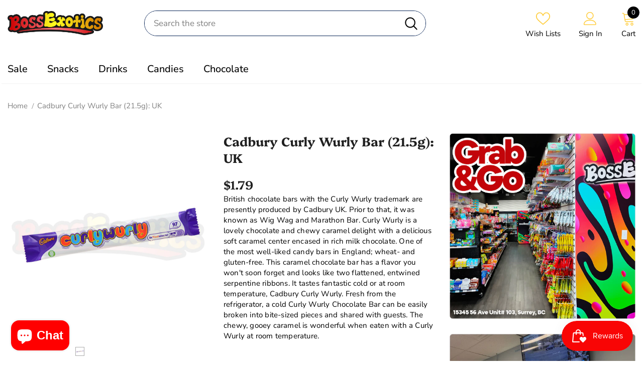

--- FILE ---
content_type: text/html; charset=utf-8
request_url: https://www.bossexotics.ca/products/cadbury-curly-wurly-bar-21-5g-uk
body_size: 49998
content:
  <!doctype html>
<!--[if lt IE 7]><html class="no-js lt-ie9 lt-ie8 lt-ie7" lang="en"> <![endif]-->
<!--[if IE 7]><html class="no-js lt-ie9 lt-ie8" lang="en"> <![endif]-->
<!--[if IE 8]><html class="no-js lt-ie9" lang="en"> <![endif]-->
<!--[if IE 9 ]><html class="ie9 no-js"> <![endif]-->
<!--[if (gt IE 9)|!(IE)]><!--> <html class="no-js"> <!--<![endif]-->
<head>
 
<!-- Google Tag Manager -->
<script>
    window.dataLayer = window.dataLayer || [];
</script>
  <script>(function(w,d,s,l,i){w[l]=w[l]||[];w[l].push({'gtm.start':
new Date().getTime(),event:'gtm.js'});var f=d.getElementsByTagName(s)[0],
j=d.createElement(s),dl=l!='dataLayer'?'&l='+l:'';j.async=true;j.src=
'https://www.googletagmanager.com/gtm.js?id='+i+dl;f.parentNode.insertBefore(j,f);
})(window,document,'script','dataLayer','GTM-KP2G3VG');</script>
<!-- End Google Tag Manager -->
<meta name="google-site-verification" content="0KK5yluS5uf6ftlJHIIS5AYooY-MClmSYe2c9ef6bTU" />

  
  <!-- Basic page needs ================================================== -->
  <meta charset="utf-8">
  <meta http-equiv="X-UA-Compatible" content="IE=edge,chrome=1">
  <meta http-equiv="Cache-Control" content="no-cache, no-store, must-revalidate" />
  <meta http-equiv="Pragma" content="no-cache" />
  <meta http-equiv="Expires" content="0" />
	
  <!-- Title and description ================================================== -->
  <title>
  Cadbury Curly Wurly Bar (21.5g): UK &ndash; Boss Exotics
  </title>

  
  <meta name="description" content="British chocolate bars with the Curly Wurly trademark are presently produced by Cadbury UK. Prior to that, it was known as Wig Wag and Marathon Bar. Curly Wurly is a lovely chocolate and chewy caramel delight with a delicious soft caramel center encased in rich milk chocolate. One of the most well-liked candy bars in E">
  

  <!-- Product meta ================================================== -->
  


  <meta property="og:type" content="product">
  <meta property="og:title" content="Cadbury Curly Wurly Bar (21.5g): UK">
  
  <meta property="og:image" content="http://www.bossexotics.ca/cdn/shop/products/BossExoticsTrademark_2_34_grande.png?v=1659818495">
  <meta property="og:image:secure_url" content="https://www.bossexotics.ca/cdn/shop/products/BossExoticsTrademark_2_34_grande.png?v=1659818495">
  
  <meta property="og:price:amount" content="1.79">
  <meta property="og:price:currency" content="CAD">


  <meta property="og:description" content="British chocolate bars with the Curly Wurly trademark are presently produced by Cadbury UK. Prior to that, it was known as Wig Wag and Marathon Bar. Curly Wurly is a lovely chocolate and chewy caramel delight with a delicious soft caramel center encased in rich milk chocolate. One of the most well-liked candy bars in E">


  <meta property="og:url" content="https://www.bossexotics.ca/products/cadbury-curly-wurly-bar-21-5g-uk">
  <meta property="og:site_name" content="Boss Exotics">
  <!-- /snippets/twitter-card.liquid -->





  <meta name="twitter:card" content="product">
  <meta name="twitter:title" content="Cadbury Curly Wurly Bar (21.5g): UK">
  <meta name="twitter:description" content="British chocolate bars with the Curly Wurly trademark are presently produced by Cadbury UK. Prior to that, it was known as Wig Wag and Marathon Bar. Curly Wurly is a lovely chocolate and chewy caramel delight with a delicious soft caramel center encased in rich milk chocolate. One of the most well-liked candy bars in England; wheat- and gluten-free. This caramel chocolate bar has a flavor you won&#39;t soon forget and looks like two flattened, entwined serpentine ribbons. It tastes fantastic cold or at room temperature, Cadbury Curly Wurly. Fresh from the refrigerator, a cold Curly Wurly Chocolate Bar can be easily broken into bite-sized pieces and shared with guests. The chewy, gooey caramel is wonderful when eaten with a Curly Wurly at room temperature.">
  <meta name="twitter:image" content="https://www.bossexotics.ca/cdn/shop/products/BossExoticsTrademark_2_34_medium.png?v=1659818495">
  <meta name="twitter:image:width" content="240">
  <meta name="twitter:image:height" content="240">
  <meta name="twitter:label1" content="Price">
  <meta name="twitter:data1" content="$1.79 CAD">
  
  <meta name="twitter:label2" content="Brand">
  <meta name="twitter:data2" content="Morgan Williams">
  



  <!-- Helpers ================================================== -->
  <link rel="canonical" href="https://www.bossexotics.ca/products/cadbury-curly-wurly-bar-21-5g-uk">
  <link canonical-shop-url="https://www.bossexotics.ca/">
  <meta name="viewport" content="width=device-width,initial-scale=1">
  <link rel="preload" href="//www.bossexotics.ca/cdn/shop/t/4/assets/vendor.min.css?v=165367215043409683411625836222" as="style">
  <!-- <link rel="preload" href="//www.bossexotics.ca/cdn/shop/t/4/assets/theme-styles.css?v=41168371118255012181692162967" as="style">
  <link rel="preload" href="//www.bossexotics.ca/cdn/shop/t/4/assets/theme-styles-responsive.css?v=83904440706594284981634800469" as="style"> -->
  <link rel="preload" href="//www.bossexotics.ca/cdn/shop/t/4/assets/theme.min.css?v=160855240450243973731625836262" as="style">
  <link rel="preload" href="//www.bossexotics.ca/cdn/shop/t/4/assets/theme-settings.css?v=120926875409760301451662967858" as="style">
  <link rel="preload" href="//www.bossexotics.ca/cdn/shop/t/4/assets/header-05.css?v=24831908534956197621625836205" as="style">
  <link rel="preload" href="//www.bossexotics.ca/cdn/shop/t/4/assets/header-06.css?v=134284591297665525531625836205" as="style">
  <link rel="preload" href="//www.bossexotics.ca/cdn/shop/t/4/assets/header-07.css?v=183060736619818271111626866934" as="style">
  <link rel="preload" href="//www.bossexotics.ca/cdn/shop/t/4/assets/header-08.css?v=116433670414057883031626853071" as="style">
  <link rel="preload" href="//www.bossexotics.ca/cdn/shop/t/4/assets/footer-06.css?v=81557233722083166171625836196" as="style">
  <link rel="preload" href="//www.bossexotics.ca/cdn/shop/t/4/assets/footer-07.css?v=98128527296320222641625836196" as="style">
  <link rel="preload" href="//www.bossexotics.ca/cdn/shop/t/4/assets/footer-08.css?v=17161311055609253561625836196" as="style">
  <link rel="preload" href="//www.bossexotics.ca/cdn/shop/t/4/assets/footer-09.css?v=31723816694365087181625836197" as="style">
  <link rel="preload" href="//www.bossexotics.ca/cdn/shop/t/4/assets/product-skin.css?v=37861069842939842331625836218" as="style">
  <link rel="preload" href="//www.bossexotics.ca/cdn/shop/t/4/assets/layout_style_1170.css?v=102698772525458869781625836214" as="style">
  <link rel="preload" href="//www.bossexotics.ca/cdn/shop/t/4/assets/layout_style_fullwidth.css?v=125795139638133435471625836215" as="style">
  <link rel="preload" href="//www.bossexotics.ca/cdn/shop/t/4/assets/layout_style_flower.css?v=61093865390679614511625836214" as="style">
  <link rel="preload" href="//www.bossexotics.ca/cdn/shop/t/4/assets/layout_style_suppermarket.css?v=50247136904025515041625836215" as="style">

  <!-- Favicon -->
  
  <link rel="shortcut icon" href="//www.bossexotics.ca/cdn/shop/files/Boss-Exotics-favicon_32x32.png?v=1634844098" type="image/png">
  
  
  <!-- Styles -->
  <style>
    

        
        
        
        

        @font-face { font-display: swap;
  font-family: "Nunito Sans";
  font-weight: 400;
  font-style: normal;
  src: url("//www.bossexotics.ca/cdn/fonts/nunito_sans/nunitosans_n4.0276fe080df0ca4e6a22d9cb55aed3ed5ba6b1da.woff2") format("woff2"),
       url("//www.bossexotics.ca/cdn/fonts/nunito_sans/nunitosans_n4.b4964bee2f5e7fd9c3826447e73afe2baad607b7.woff") format("woff");
}

        @font-face { font-display: swap;
  font-family: "Nunito Sans";
  font-weight: 500;
  font-style: normal;
  src: url("//www.bossexotics.ca/cdn/fonts/nunito_sans/nunitosans_n5.6fc0ed1feb3fc393c40619f180fc49c4d0aae0db.woff2") format("woff2"),
       url("//www.bossexotics.ca/cdn/fonts/nunito_sans/nunitosans_n5.2c84830b46099cbcc1095f30e0957b88b914e50a.woff") format("woff");
}

        @font-face { font-display: swap;
  font-family: "Nunito Sans";
  font-weight: 600;
  font-style: normal;
  src: url("//www.bossexotics.ca/cdn/fonts/nunito_sans/nunitosans_n6.6e9464eba570101a53130c8130a9e17a8eb55c21.woff2") format("woff2"),
       url("//www.bossexotics.ca/cdn/fonts/nunito_sans/nunitosans_n6.25a0ac0c0a8a26038c7787054dd6058dfbc20fa8.woff") format("woff");
}

        @font-face { font-display: swap;
  font-family: "Nunito Sans";
  font-weight: 700;
  font-style: normal;
  src: url("//www.bossexotics.ca/cdn/fonts/nunito_sans/nunitosans_n7.25d963ed46da26098ebeab731e90d8802d989fa5.woff2") format("woff2"),
       url("//www.bossexotics.ca/cdn/fonts/nunito_sans/nunitosans_n7.d32e3219b3d2ec82285d3027bd673efc61a996c8.woff") format("woff");
}


		    

        
            
            
            
            
            
            @font-face { font-display: swap;
  font-family: Platypi;
  font-weight: 400;
  font-style: normal;
  src: url("//www.bossexotics.ca/cdn/fonts/platypi/platypi_n4.62b1c33c9b8c4a87704d4fe197104d07eb49e00d.woff2") format("woff2"),
       url("//www.bossexotics.ca/cdn/fonts/platypi/platypi_n4.c6967b9dc18e53adaded00c3a60f6c2d4d4cbe0c.woff") format("woff");
}

            @font-face { font-display: swap;
  font-family: Platypi;
  font-weight: 500;
  font-style: normal;
  src: url("//www.bossexotics.ca/cdn/fonts/platypi/platypi_n5.eceb4a4de281a6ef42e6897768a01dc7adcffdb3.woff2") format("woff2"),
       url("//www.bossexotics.ca/cdn/fonts/platypi/platypi_n5.4c88ab31789f4cb5f3b3d72d22ca9d0ab2570110.woff") format("woff");
}

            @font-face { font-display: swap;
  font-family: Platypi;
  font-weight: 600;
  font-style: normal;
  src: url("//www.bossexotics.ca/cdn/fonts/platypi/platypi_n6.1e4a3516ad972eec65dffe5bb550f1ea589dec9c.woff2") format("woff2"),
       url("//www.bossexotics.ca/cdn/fonts/platypi/platypi_n6.df7a8bd3946030ff3281955cbfed84a5e9f5f75e.woff") format("woff");
}

            @font-face { font-display: swap;
  font-family: Platypi;
  font-weight: 700;
  font-style: normal;
  src: url("//www.bossexotics.ca/cdn/fonts/platypi/platypi_n7.629a982aad2167195ff929b418098a9fe495c9b1.woff2") format("woff2"),
       url("//www.bossexotics.ca/cdn/fonts/platypi/platypi_n7.b93e95010b54a46f5d822e15f45f7dca1673f2db.woff") format("woff");
}


			      
        
    
    :root {
      --font_size: 15px;
      --font_size_minus1: 14px;
      --font_size_minus2: 13px;
      --font_size_minus3: 12px;
      --font_size_minus4: 11px;
      --font_size_plus1: 16px;
      --font_size_plus2: 17px;
      --font_size_plus3: 18px;
      --font_size_plus4: 19px;
      --font_size_plus5: 20px;
      --font_size_plus6: 21px;
      --font_size_plus7: 22px;
      --font_size_plus8: 23px;
      --font_size_plus9: 24px;
      --font_size_plus10: 25px;
      --font_size_plus11: 26px;
      --font_size_plus12: 27px;
      --font_size_plus13: 28px;
      --font_size_plus14: 29px;
      --font_size_plus16: 31px;
      --font_size_plus18: 33px;
      --font_size_plus21: 36px;
      --font_size_plus22: 37px;
      --font_size_plus23: 38px;
      --font_size_plus24: 39px;
      --font_size_plus33: 48px;

	  --fonts_name: "Nunito Sans",sans-serif;
	  --fonts_name_2: Platypi,serif;

      /* Color */
      --body_bg: #ffffff;
      --body_color: #000000;
      --link_color: #cc0b08;
      --link_color_hover: #232323;

      /* Breadcrumb */
      --breadcrumb_color : #808080;
      --breadcrumb_text_transform : capitalize;

      /* Header and Title */
      --page_title_font_size: 30px;
      --page_title_font_size_minus4: 26px;
      --page_title_font_size_plus5: 35px;
      --page_title_color: #202020;
      --page_title_text_align : left;

      /* Product  */
      --product_text_transform : none;
      --product_name_text_align : center;
      --color_title_pr: #202020;
      --color_title_pr_hover: #202020;
      --color_vendor : #202020;
      --sale_text : #e10600;
      --bg_sale : #ffd8d7;
      --custom_label_text : #fd9427;
      --custom_label_bg : #feedbd;
      --bundle_label_text : #43b200;
      --bundle_label_bg : #d7ffd2;
      --new_label_text : #0a6cdc;
      --new_label_bg : #d2e7ff;
      --new_label_border : #d2e7ff;
      --sold_out_text : #505050;
      --bg_sold_out : #e7e7e7;
      --color_price: #202020;
      --color_price_sale: #e10600;
      --color_compare_price: #505050;
      --color_compare_product: #ffffff;
      
        --color_quick_view: rgba(32, 32, 32, 0.7);
        --bg_quick_view: rgba(255, 255, 255, 0.8);
      
      --color_wishlist: #0e0e0e;
      --bg_wishlist: #f5f5f5;
      --bg_wishlist_active: #f23737;


      /* Button 1 */
      --background_1: #cc0b08;
      --color_1 : #ffffff;
      --border_1 : #cc0b08;

      /* Button 2 */
      --background_2: #ffffff;
      --color_2 : #202020;
      --border_2 : #505050;

      /* Button 3 */
      --background_3: #202020;
      --color_3 : #ffffff;
      --border_3 : #202020;

      /* Button Add To Cart */
      --color_add_to_cart : #fff;
      --border_add_to_cart : #000;
      --background_add_to_cart : #000;

      --color_add_to_cart_hover : #000;
      --border_add_to_cart_hover : #000;
      --background_add_to_cart_hover : #fff;
      

      /* Border Color */
      --border_widget_title : #e0e0e0;
      --border_color_1 : #ebebeb;
      --border_color_2: #e7e7e7;
      --border_page_title: #eaeaea;
      --border_input: #cbcbcb;
      --border_checkbox: #d0d0d0;
      --border_dropdown: #dadada;
      --border_bt_sidebar : #f6f6f6;
      --color_ipt: #3c3c3c;
      --color_icon_drop: #6b6b6b;

      
      --color_slick_arrow: #212121;
      --color_border_slick_arrow: #505050;
      --color_bg_slick_arrow: #ffffff;
      

      /*color Mobile*/

      --color_menu_mb: #232323;
      --color_menu_level3: #3c3c3c;

      /* Mixin ================= */
      
          --padding_btn: 14px 15px 12px !important;
          --padding_btn_bundle: 14px 15px 12px;
          --padding_btn_qv_add_to_cart: 14px 15px 12px;
          --font_size_btn: var(--font_size);
          --letter_spacing_btn: 0;
      

      
      
          --color-price-box: var(--color_compare_price);
      

      --color_review: #fac325;
      --color_review_empty: #cccccc;

      --border-product-image: #e6e6e6;

      
      --border-radius-17: 0;
      --border-radius-50: 0;
      
    }
</style>
  <link href="//www.bossexotics.ca/cdn/shop/t/4/assets/vendor.min.css?v=165367215043409683411625836222" rel="stylesheet" type="text/css" media="all" />
<link href="//www.bossexotics.ca/cdn/shop/t/4/assets/theme-styles.css?v=41168371118255012181692162967" rel="stylesheet" type="text/css" media="all" />
<link href="//www.bossexotics.ca/cdn/shop/t/4/assets/theme-styles-responsive.css?v=83904440706594284981634800469" rel="stylesheet" type="text/css" media="all" />
<!-- <link href="//www.bossexotics.ca/cdn/shop/t/4/assets/theme.min.css?v=160855240450243973731625836262" rel="stylesheet" type="text/css" media="all" /> -->
<link href="//www.bossexotics.ca/cdn/shop/t/4/assets/theme-settings.css?v=120926875409760301451662967858" rel="stylesheet" type="text/css" media="all" />











	<link href="//www.bossexotics.ca/cdn/shop/t/4/assets/header-08.css?v=116433670414057883031626853071" rel="stylesheet" type="text/css" media="all" />









	<link href="//www.bossexotics.ca/cdn/shop/t/4/assets/footer-09.css?v=31723816694365087181625836197" rel="stylesheet" type="text/css" media="all" />





	<link href="//www.bossexotics.ca/cdn/shop/t/4/assets/product-supermarket.css?v=57072397582609842981625836218" rel="stylesheet" type="text/css" media="all" />





	<link href="//www.bossexotics.ca/cdn/shop/t/4/assets/category-supermarket.css?v=10516620391161557441625836192" rel="stylesheet" type="text/css" media="all" />







	<link href="//www.bossexotics.ca/cdn/shop/t/4/assets/layout_style_suppermarket.css?v=50247136904025515041625836215" rel="stylesheet" type="text/css" media="all" />



  
   <!-- Scripts -->
  <script src="//www.bossexotics.ca/cdn/shop/t/4/assets/jquery.min.js?v=56888366816115934351625836212" type="text/javascript"></script>
<script src="//www.bossexotics.ca/cdn/shop/t/4/assets/jquery-cookie.min.js?v=72365755745404048181625836211" type="text/javascript"></script>
<script src="//www.bossexotics.ca/cdn/shop/t/4/assets/lazysizes.min.js?v=84414966064882348651625836216" type="text/javascript"></script>

<script>
  	window.lazySizesConfig = window.lazySizesConfig || {};
    lazySizesConfig.loadMode = 1;
    window.lazySizesConfig.init = false;
    lazySizes.init();
  
    window.ajax_cart = "normal";
    window.money_format = "${{amount}}";//"${{amount}} CAD";
    window.shop_currency = "CAD";
    window.show_multiple_currencies = false;
    window.use_color_swatch = true;
    window.color_swatch_style = "normal";
    window.enable_sidebar_multiple_choice = true;
    window.file_url = "//www.bossexotics.ca/cdn/shop/files/?v=1796";
    window.asset_url = "";
    window.router = "";
    window.swatch_recently = "color, couleur";
    window.label_sale = "label_sale";
    window.layout_style = "layout_style_suppermarket";
    window.product_style = "supermarket";
    window.category_style = "supermarket";
    window.layout_body = "custom_width";
    
    window.inventory_text = {
        in_stock: "In stock",
        many_in_stock: "Many in stock",
        out_of_stock: "Out of stock",
        add_to_cart: "Add to cart",
        add_all_to_cart: "Add all to Cart",
        sold_out: "Sold Out",
        select_options : "Select options",
        unavailable: "Sold Out",
        view_all_collection: "View All",
        no_more_product: "No more product",
        show_options: "Show Variants",
        hide_options: "Hide Variants",
        adding : "Adding",
        thank_you : "Thank You",
        add_more : "Add More",
        cart_feedback : "Added",
        add_wishlist : "Add to Wish List",
        remove_wishlist : "Remove Wish List",
        add_wishlist_1 : "Add to wishlist",
        remove_wishlist_1 : "Remove wishlist",
        previous: "Prev",
        next: "Next",
      	pre_order : "Pre Order",
        hotStock: "Hurry up! only [inventory] left",
        view_more: "View All",
        view_less : "View Less",
        show_more: "Show More",
        show_less : "Show Less",
        days : "Days",
        hours : "Hours",
        mins : "Mins",
        secs : "Secs",

        customlabel: "Custom Label",
        newlabel: "New",
        salelabel: "Sale",
        soldoutlabel: "Sold Out",
        bundlelabel: "Bundle",

        message_compare : "You must select at least two products to compare!",
        message_iscart : "is added to your shopping cart.",

        add_compare : "Add to compare",
        remove_compare : "Remove compare",
        remove: "Remove",
        warning_quantity: "Maximum quantity",
    };
    window.multi_lang = false;
    window.infinity_scroll_feature = true;
    window.newsletter_popup = false;
    window.hidden_newsletter = true;
    window.option_ptoduct1 = "size";
    window.option_ptoduct2 = "color";
    window.option_ptoduct3 = "option 3"

    /* Free Shipping Message */
    window.free_shipping_color1 = "#f44336";  
    window.free_shipping_color2 = "#ff9800";
    window.free_shipping_color3 = "#69c69c";
    window.free_shipping_price = 100;
    window.free_shipping_text = {
        free_shipping_message_1: "You qualify for free shipping!",
        free_shipping_message_2:"Only",
        free_shipping_message_3: "away from",
        free_shipping_message_4: "free shipping",
        free_shipping_1: "Free",
        free_shipping_2: "TBD",
    }

</script>

  <!-- Header hook for plugins ================================ -->
  <script>window.performance && window.performance.mark && window.performance.mark('shopify.content_for_header.start');</script><meta name="google-site-verification" content="0KK5yluS5uf6ftlJHIIS5AYooY-MClmSYe2c9ef6bTU">
<meta name="facebook-domain-verification" content="aqn98iky77d6bbtn8mn9suuaddajcy">
<meta name="facebook-domain-verification" content="9z8hr7gwwum3ufcmng8esmedxtngwj">
<meta name="facebook-domain-verification" content="8r7853n8324kfh7hw1ywfwelaw8iux">
<meta id="shopify-digital-wallet" name="shopify-digital-wallet" content="/58326450363/digital_wallets/dialog">
<meta name="shopify-checkout-api-token" content="03f682a874fb35ea7b159fc556bcfa57">
<link rel="alternate" hreflang="x-default" href="https://www.bossexotics.ca/products/cadbury-curly-wurly-bar-21-5g-uk">
<link rel="alternate" hreflang="en-CA" href="https://www.bossexotics.ca/products/cadbury-curly-wurly-bar-21-5g-uk">
<link rel="alternate" hreflang="af-CA" href="https://www.bossexotics.ca/af/products/cadbury-curly-wurly-bar-21-5g-uk">
<link rel="alternate" hreflang="ar-CA" href="https://www.bossexotics.ca/ar/products/cadbury-curly-wurly-bar-21-5g-uk">
<link rel="alternate" type="application/json+oembed" href="https://www.bossexotics.ca/products/cadbury-curly-wurly-bar-21-5g-uk.oembed">
<script async="async" src="/checkouts/internal/preloads.js?locale=en-CA"></script>
<link rel="preconnect" href="https://shop.app" crossorigin="anonymous">
<script async="async" src="https://shop.app/checkouts/internal/preloads.js?locale=en-CA&shop_id=58326450363" crossorigin="anonymous"></script>
<script id="apple-pay-shop-capabilities" type="application/json">{"shopId":58326450363,"countryCode":"CA","currencyCode":"CAD","merchantCapabilities":["supports3DS"],"merchantId":"gid:\/\/shopify\/Shop\/58326450363","merchantName":"Boss Exotics","requiredBillingContactFields":["postalAddress","email","phone"],"requiredShippingContactFields":["postalAddress","email","phone"],"shippingType":"shipping","supportedNetworks":["visa","masterCard","amex","discover","interac","jcb"],"total":{"type":"pending","label":"Boss Exotics","amount":"1.00"},"shopifyPaymentsEnabled":true,"supportsSubscriptions":true}</script>
<script id="shopify-features" type="application/json">{"accessToken":"03f682a874fb35ea7b159fc556bcfa57","betas":["rich-media-storefront-analytics"],"domain":"www.bossexotics.ca","predictiveSearch":true,"shopId":58326450363,"locale":"en"}</script>
<script>var Shopify = Shopify || {};
Shopify.shop = "boss-exotics.myshopify.com";
Shopify.locale = "en";
Shopify.currency = {"active":"CAD","rate":"1.0"};
Shopify.country = "CA";
Shopify.theme = {"name":"Supermarket-01 Ella-4.6.1-sections-ready","id":124860924091,"schema_name":"Ella","schema_version":"4.5.0","theme_store_id":null,"role":"main"};
Shopify.theme.handle = "null";
Shopify.theme.style = {"id":null,"handle":null};
Shopify.cdnHost = "www.bossexotics.ca/cdn";
Shopify.routes = Shopify.routes || {};
Shopify.routes.root = "/";</script>
<script type="module">!function(o){(o.Shopify=o.Shopify||{}).modules=!0}(window);</script>
<script>!function(o){function n(){var o=[];function n(){o.push(Array.prototype.slice.apply(arguments))}return n.q=o,n}var t=o.Shopify=o.Shopify||{};t.loadFeatures=n(),t.autoloadFeatures=n()}(window);</script>
<script>
  window.ShopifyPay = window.ShopifyPay || {};
  window.ShopifyPay.apiHost = "shop.app\/pay";
  window.ShopifyPay.redirectState = null;
</script>
<script id="shop-js-analytics" type="application/json">{"pageType":"product"}</script>
<script defer="defer" async type="module" src="//www.bossexotics.ca/cdn/shopifycloud/shop-js/modules/v2/client.init-shop-cart-sync_BT-GjEfc.en.esm.js"></script>
<script defer="defer" async type="module" src="//www.bossexotics.ca/cdn/shopifycloud/shop-js/modules/v2/chunk.common_D58fp_Oc.esm.js"></script>
<script defer="defer" async type="module" src="//www.bossexotics.ca/cdn/shopifycloud/shop-js/modules/v2/chunk.modal_xMitdFEc.esm.js"></script>
<script type="module">
  await import("//www.bossexotics.ca/cdn/shopifycloud/shop-js/modules/v2/client.init-shop-cart-sync_BT-GjEfc.en.esm.js");
await import("//www.bossexotics.ca/cdn/shopifycloud/shop-js/modules/v2/chunk.common_D58fp_Oc.esm.js");
await import("//www.bossexotics.ca/cdn/shopifycloud/shop-js/modules/v2/chunk.modal_xMitdFEc.esm.js");

  window.Shopify.SignInWithShop?.initShopCartSync?.({"fedCMEnabled":true,"windoidEnabled":true});

</script>
<script>
  window.Shopify = window.Shopify || {};
  if (!window.Shopify.featureAssets) window.Shopify.featureAssets = {};
  window.Shopify.featureAssets['shop-js'] = {"shop-cart-sync":["modules/v2/client.shop-cart-sync_DZOKe7Ll.en.esm.js","modules/v2/chunk.common_D58fp_Oc.esm.js","modules/v2/chunk.modal_xMitdFEc.esm.js"],"init-fed-cm":["modules/v2/client.init-fed-cm_B6oLuCjv.en.esm.js","modules/v2/chunk.common_D58fp_Oc.esm.js","modules/v2/chunk.modal_xMitdFEc.esm.js"],"shop-cash-offers":["modules/v2/client.shop-cash-offers_D2sdYoxE.en.esm.js","modules/v2/chunk.common_D58fp_Oc.esm.js","modules/v2/chunk.modal_xMitdFEc.esm.js"],"shop-login-button":["modules/v2/client.shop-login-button_QeVjl5Y3.en.esm.js","modules/v2/chunk.common_D58fp_Oc.esm.js","modules/v2/chunk.modal_xMitdFEc.esm.js"],"pay-button":["modules/v2/client.pay-button_DXTOsIq6.en.esm.js","modules/v2/chunk.common_D58fp_Oc.esm.js","modules/v2/chunk.modal_xMitdFEc.esm.js"],"shop-button":["modules/v2/client.shop-button_DQZHx9pm.en.esm.js","modules/v2/chunk.common_D58fp_Oc.esm.js","modules/v2/chunk.modal_xMitdFEc.esm.js"],"avatar":["modules/v2/client.avatar_BTnouDA3.en.esm.js"],"init-windoid":["modules/v2/client.init-windoid_CR1B-cfM.en.esm.js","modules/v2/chunk.common_D58fp_Oc.esm.js","modules/v2/chunk.modal_xMitdFEc.esm.js"],"init-shop-for-new-customer-accounts":["modules/v2/client.init-shop-for-new-customer-accounts_C_vY_xzh.en.esm.js","modules/v2/client.shop-login-button_QeVjl5Y3.en.esm.js","modules/v2/chunk.common_D58fp_Oc.esm.js","modules/v2/chunk.modal_xMitdFEc.esm.js"],"init-shop-email-lookup-coordinator":["modules/v2/client.init-shop-email-lookup-coordinator_BI7n9ZSv.en.esm.js","modules/v2/chunk.common_D58fp_Oc.esm.js","modules/v2/chunk.modal_xMitdFEc.esm.js"],"init-shop-cart-sync":["modules/v2/client.init-shop-cart-sync_BT-GjEfc.en.esm.js","modules/v2/chunk.common_D58fp_Oc.esm.js","modules/v2/chunk.modal_xMitdFEc.esm.js"],"shop-toast-manager":["modules/v2/client.shop-toast-manager_DiYdP3xc.en.esm.js","modules/v2/chunk.common_D58fp_Oc.esm.js","modules/v2/chunk.modal_xMitdFEc.esm.js"],"init-customer-accounts":["modules/v2/client.init-customer-accounts_D9ZNqS-Q.en.esm.js","modules/v2/client.shop-login-button_QeVjl5Y3.en.esm.js","modules/v2/chunk.common_D58fp_Oc.esm.js","modules/v2/chunk.modal_xMitdFEc.esm.js"],"init-customer-accounts-sign-up":["modules/v2/client.init-customer-accounts-sign-up_iGw4briv.en.esm.js","modules/v2/client.shop-login-button_QeVjl5Y3.en.esm.js","modules/v2/chunk.common_D58fp_Oc.esm.js","modules/v2/chunk.modal_xMitdFEc.esm.js"],"shop-follow-button":["modules/v2/client.shop-follow-button_CqMgW2wH.en.esm.js","modules/v2/chunk.common_D58fp_Oc.esm.js","modules/v2/chunk.modal_xMitdFEc.esm.js"],"checkout-modal":["modules/v2/client.checkout-modal_xHeaAweL.en.esm.js","modules/v2/chunk.common_D58fp_Oc.esm.js","modules/v2/chunk.modal_xMitdFEc.esm.js"],"shop-login":["modules/v2/client.shop-login_D91U-Q7h.en.esm.js","modules/v2/chunk.common_D58fp_Oc.esm.js","modules/v2/chunk.modal_xMitdFEc.esm.js"],"lead-capture":["modules/v2/client.lead-capture_BJmE1dJe.en.esm.js","modules/v2/chunk.common_D58fp_Oc.esm.js","modules/v2/chunk.modal_xMitdFEc.esm.js"],"payment-terms":["modules/v2/client.payment-terms_Ci9AEqFq.en.esm.js","modules/v2/chunk.common_D58fp_Oc.esm.js","modules/v2/chunk.modal_xMitdFEc.esm.js"]};
</script>
<script>(function() {
  var isLoaded = false;
  function asyncLoad() {
    if (isLoaded) return;
    isLoaded = true;
    var urls = ["https:\/\/js.smile.io\/v1\/smile-shopify.js?shop=boss-exotics.myshopify.com","https:\/\/cdn-payhelm.s3.amazonaws.com\/js\/payhelm.shopify.1.0.0.js?shop=boss-exotics.myshopify.com","https:\/\/cdn.hextom.com\/js\/freeshippingbar.js?shop=boss-exotics.myshopify.com"];
    for (var i = 0; i < urls.length; i++) {
      var s = document.createElement('script');
      s.type = 'text/javascript';
      s.async = true;
      s.src = urls[i];
      var x = document.getElementsByTagName('script')[0];
      x.parentNode.insertBefore(s, x);
    }
  };
  if(window.attachEvent) {
    window.attachEvent('onload', asyncLoad);
  } else {
    window.addEventListener('load', asyncLoad, false);
  }
})();</script>
<script id="__st">var __st={"a":58326450363,"offset":-28800,"reqid":"6f402801-ee6a-44f9-9567-5182ecb79077-1769234231","pageurl":"www.bossexotics.ca\/products\/cadbury-curly-wurly-bar-21-5g-uk","u":"ff02967e87c5","p":"product","rtyp":"product","rid":7604425654459};</script>
<script>window.ShopifyPaypalV4VisibilityTracking = true;</script>
<script id="captcha-bootstrap">!function(){'use strict';const t='contact',e='account',n='new_comment',o=[[t,t],['blogs',n],['comments',n],[t,'customer']],c=[[e,'customer_login'],[e,'guest_login'],[e,'recover_customer_password'],[e,'create_customer']],r=t=>t.map((([t,e])=>`form[action*='/${t}']:not([data-nocaptcha='true']) input[name='form_type'][value='${e}']`)).join(','),a=t=>()=>t?[...document.querySelectorAll(t)].map((t=>t.form)):[];function s(){const t=[...o],e=r(t);return a(e)}const i='password',u='form_key',d=['recaptcha-v3-token','g-recaptcha-response','h-captcha-response',i],f=()=>{try{return window.sessionStorage}catch{return}},m='__shopify_v',_=t=>t.elements[u];function p(t,e,n=!1){try{const o=window.sessionStorage,c=JSON.parse(o.getItem(e)),{data:r}=function(t){const{data:e,action:n}=t;return t[m]||n?{data:e,action:n}:{data:t,action:n}}(c);for(const[e,n]of Object.entries(r))t.elements[e]&&(t.elements[e].value=n);n&&o.removeItem(e)}catch(o){console.error('form repopulation failed',{error:o})}}const l='form_type',E='cptcha';function T(t){t.dataset[E]=!0}const w=window,h=w.document,L='Shopify',v='ce_forms',y='captcha';let A=!1;((t,e)=>{const n=(g='f06e6c50-85a8-45c8-87d0-21a2b65856fe',I='https://cdn.shopify.com/shopifycloud/storefront-forms-hcaptcha/ce_storefront_forms_captcha_hcaptcha.v1.5.2.iife.js',D={infoText:'Protected by hCaptcha',privacyText:'Privacy',termsText:'Terms'},(t,e,n)=>{const o=w[L][v],c=o.bindForm;if(c)return c(t,g,e,D).then(n);var r;o.q.push([[t,g,e,D],n]),r=I,A||(h.body.append(Object.assign(h.createElement('script'),{id:'captcha-provider',async:!0,src:r})),A=!0)});var g,I,D;w[L]=w[L]||{},w[L][v]=w[L][v]||{},w[L][v].q=[],w[L][y]=w[L][y]||{},w[L][y].protect=function(t,e){n(t,void 0,e),T(t)},Object.freeze(w[L][y]),function(t,e,n,w,h,L){const[v,y,A,g]=function(t,e,n){const i=e?o:[],u=t?c:[],d=[...i,...u],f=r(d),m=r(i),_=r(d.filter((([t,e])=>n.includes(e))));return[a(f),a(m),a(_),s()]}(w,h,L),I=t=>{const e=t.target;return e instanceof HTMLFormElement?e:e&&e.form},D=t=>v().includes(t);t.addEventListener('submit',(t=>{const e=I(t);if(!e)return;const n=D(e)&&!e.dataset.hcaptchaBound&&!e.dataset.recaptchaBound,o=_(e),c=g().includes(e)&&(!o||!o.value);(n||c)&&t.preventDefault(),c&&!n&&(function(t){try{if(!f())return;!function(t){const e=f();if(!e)return;const n=_(t);if(!n)return;const o=n.value;o&&e.removeItem(o)}(t);const e=Array.from(Array(32),(()=>Math.random().toString(36)[2])).join('');!function(t,e){_(t)||t.append(Object.assign(document.createElement('input'),{type:'hidden',name:u})),t.elements[u].value=e}(t,e),function(t,e){const n=f();if(!n)return;const o=[...t.querySelectorAll(`input[type='${i}']`)].map((({name:t})=>t)),c=[...d,...o],r={};for(const[a,s]of new FormData(t).entries())c.includes(a)||(r[a]=s);n.setItem(e,JSON.stringify({[m]:1,action:t.action,data:r}))}(t,e)}catch(e){console.error('failed to persist form',e)}}(e),e.submit())}));const S=(t,e)=>{t&&!t.dataset[E]&&(n(t,e.some((e=>e===t))),T(t))};for(const o of['focusin','change'])t.addEventListener(o,(t=>{const e=I(t);D(e)&&S(e,y())}));const B=e.get('form_key'),M=e.get(l),P=B&&M;t.addEventListener('DOMContentLoaded',(()=>{const t=y();if(P)for(const e of t)e.elements[l].value===M&&p(e,B);[...new Set([...A(),...v().filter((t=>'true'===t.dataset.shopifyCaptcha))])].forEach((e=>S(e,t)))}))}(h,new URLSearchParams(w.location.search),n,t,e,['guest_login'])})(!0,!0)}();</script>
<script integrity="sha256-4kQ18oKyAcykRKYeNunJcIwy7WH5gtpwJnB7kiuLZ1E=" data-source-attribution="shopify.loadfeatures" defer="defer" src="//www.bossexotics.ca/cdn/shopifycloud/storefront/assets/storefront/load_feature-a0a9edcb.js" crossorigin="anonymous"></script>
<script crossorigin="anonymous" defer="defer" src="//www.bossexotics.ca/cdn/shopifycloud/storefront/assets/shopify_pay/storefront-65b4c6d7.js?v=20250812"></script>
<script data-source-attribution="shopify.dynamic_checkout.dynamic.init">var Shopify=Shopify||{};Shopify.PaymentButton=Shopify.PaymentButton||{isStorefrontPortableWallets:!0,init:function(){window.Shopify.PaymentButton.init=function(){};var t=document.createElement("script");t.src="https://www.bossexotics.ca/cdn/shopifycloud/portable-wallets/latest/portable-wallets.en.js",t.type="module",document.head.appendChild(t)}};
</script>
<script data-source-attribution="shopify.dynamic_checkout.buyer_consent">
  function portableWalletsHideBuyerConsent(e){var t=document.getElementById("shopify-buyer-consent"),n=document.getElementById("shopify-subscription-policy-button");t&&n&&(t.classList.add("hidden"),t.setAttribute("aria-hidden","true"),n.removeEventListener("click",e))}function portableWalletsShowBuyerConsent(e){var t=document.getElementById("shopify-buyer-consent"),n=document.getElementById("shopify-subscription-policy-button");t&&n&&(t.classList.remove("hidden"),t.removeAttribute("aria-hidden"),n.addEventListener("click",e))}window.Shopify?.PaymentButton&&(window.Shopify.PaymentButton.hideBuyerConsent=portableWalletsHideBuyerConsent,window.Shopify.PaymentButton.showBuyerConsent=portableWalletsShowBuyerConsent);
</script>
<script data-source-attribution="shopify.dynamic_checkout.cart.bootstrap">document.addEventListener("DOMContentLoaded",(function(){function t(){return document.querySelector("shopify-accelerated-checkout-cart, shopify-accelerated-checkout")}if(t())Shopify.PaymentButton.init();else{new MutationObserver((function(e,n){t()&&(Shopify.PaymentButton.init(),n.disconnect())})).observe(document.body,{childList:!0,subtree:!0})}}));
</script>
<link id="shopify-accelerated-checkout-styles" rel="stylesheet" media="screen" href="https://www.bossexotics.ca/cdn/shopifycloud/portable-wallets/latest/accelerated-checkout-backwards-compat.css" crossorigin="anonymous">
<style id="shopify-accelerated-checkout-cart">
        #shopify-buyer-consent {
  margin-top: 1em;
  display: inline-block;
  width: 100%;
}

#shopify-buyer-consent.hidden {
  display: none;
}

#shopify-subscription-policy-button {
  background: none;
  border: none;
  padding: 0;
  text-decoration: underline;
  font-size: inherit;
  cursor: pointer;
}

#shopify-subscription-policy-button::before {
  box-shadow: none;
}

      </style>

<script>window.performance && window.performance.mark && window.performance.mark('shopify.content_for_header.end');</script>

  <!--[if lt IE 9]>
  <script src="//html5shiv.googlecode.com/svn/trunk/html5.js" type="text/javascript"></script>
  <![endif]-->

  
  
  

  <script>

    Shopify.productOptionsMap = {};
    Shopify.quickViewOptionsMap = {};

    Shopify.updateOptionsInSelector = function(selectorIndex, wrapperSlt) {
        Shopify.optionsMap = wrapperSlt === '.product' ? Shopify.productOptionsMap : Shopify.quickViewOptionsMap;

        switch (selectorIndex) {
            case 0:
                var key = 'root';
                var selector = $(wrapperSlt + ' .single-option-selector:eq(0)');
                break;
            case 1:
                var key = $(wrapperSlt + ' .single-option-selector:eq(0)').val();
                var selector = $(wrapperSlt + ' .single-option-selector:eq(1)');
                break;
            case 2:
                var key = $(wrapperSlt + ' .single-option-selector:eq(0)').val();
                key += ' / ' + $(wrapperSlt + ' .single-option-selector:eq(1)').val();
                var selector = $(wrapperSlt + ' .single-option-selector:eq(2)');
        }

        var initialValue = selector.val();
        selector.empty();

        var availableOptions = Shopify.optionsMap[key];

        if (availableOptions && availableOptions.length) {
            for (var i = 0; i < availableOptions.length; i++) {
                var option = availableOptions[i].replace('-sold-out','');
                var newOption = $('<option></option>').val(option).html(option);

                selector.append(newOption);
            }

            $(wrapperSlt + ' .swatch[data-option-index="' + selectorIndex + '"] .swatch-element').each(function() {
                // debugger;
                if ($.inArray($(this).attr('data-value'), availableOptions) !== -1) {
                    $(this).addClass('available').removeClass('soldout').find(':radio').prop('disabled',false).prop('checked',true);
                }
                else {
                    if ($.inArray($(this).attr('data-value') + '-sold-out', availableOptions) !== -1) {
                        $(this).addClass('available').addClass('soldout').find(':radio').prop('disabled',false).prop('checked',true);
                    } else {
                        $(this).removeClass('available').addClass('soldout').find(':radio').prop('disabled',true).prop('checked',false);
                    }
                    
                }
            });

            if ($.inArray(initialValue, availableOptions) !== -1) {
                selector.val(initialValue);
            }

            selector.trigger('change');
        };
    };

    Shopify.linkOptionSelectors = function(product, wrapperSlt, check) {
        // Building our mapping object.
        Shopify.optionsMap = wrapperSlt === '.product' ? Shopify.productOptionsMap : Shopify.quickViewOptionsMap;
        var arr_1= [],
            arr_2= [],
            arr_3= [];

        Shopify.optionsMap['root'] == [];
        for (var i = 0; i < product.variants.length; i++) {
            var variant = product.variants[i];
            if (variant) {
                var key1 = variant.option1;
                var key2 = variant.option1 + ' / ' + variant.option2;
                Shopify.optionsMap[key1] = [];
                Shopify.optionsMap[key2] = [];
            }
        }
        for (var i = 0; i < product.variants.length; i++) {
            var variant = product.variants[i];
            if (variant) {
                if (window.use_color_swatch) {
                    if (variant.available) {
                        // Gathering values for the 1st drop-down.
                        Shopify.optionsMap['root'] = Shopify.optionsMap['root'] || [];

                        // if ($.inArray(variant.option1 + '-sold-out', Shopify.optionsMap['root']) !== -1) {
                        //     Shopify.optionsMap['root'].pop();
                        // } 

                        arr_1.push(variant.option1);
                        arr_1 = $.unique(arr_1);

                        Shopify.optionsMap['root'].push(variant.option1);

                        Shopify.optionsMap['root'] = Shopify.uniq(Shopify.optionsMap['root']);

                        // Gathering values for the 2nd drop-down.
                        if (product.options.length > 1) {
                        var key = variant.option1;
                            Shopify.optionsMap[key] = Shopify.optionsMap[key] || [];
                            // if ($.inArray(variant.option2 + '-sold-out', Shopify.optionsMap[key]) !== -1) {
                            //     Shopify.optionsMap[key].pop();
                            // } 
                            Shopify.optionsMap[key].push(variant.option2);
                            if ($.inArray(variant.option2, arr_2) === -1) {
                                arr_2.push(variant.option2);
                                arr_2 = $.unique(arr_2);
                            }
                            Shopify.optionsMap[key] = Shopify.uniq(Shopify.optionsMap[key]);
                        }

                        // Gathering values for the 3rd drop-down.
                        if (product.options.length === 3) {
                            var key = variant.option1 + ' / ' + variant.option2;
                            Shopify.optionsMap[key] = Shopify.optionsMap[key] || [];
                            Shopify.optionsMap[key].push(variant.option3);

                            if ($.inArray(variant.option3, arr_3) === -1) {
                                arr_3.push(variant.option3);
                                arr_3 = $.unique(arr_3);
                            }
                            
                            Shopify.optionsMap[key] = Shopify.uniq(Shopify.optionsMap[key]);
                        }
                    } else {
                        // Gathering values for the 1st drop-down.
                        Shopify.optionsMap['root'] = Shopify.optionsMap['root'] || [];
                        if ($.inArray(variant.option1, arr_1) === -1) {
                            Shopify.optionsMap['root'].push(variant.option1 + '-sold-out');
                        }
                        
                        Shopify.optionsMap['root'] = Shopify.uniq(Shopify.optionsMap['root']);

                        // Gathering values for the 2nd drop-down.
                        if (product.options.length > 1) {
                            var key = variant.option1;
                            Shopify.optionsMap[key] = Shopify.optionsMap[key] || [];
                            // Shopify.optionsMap[key].push(variant.option2);

                            // if ($.inArray(variant.option2, arr_2) === -1) {
                                Shopify.optionsMap[key].push(variant.option2 + '-sold-out');
                            // }
                            
                            Shopify.optionsMap[key] = Shopify.uniq(Shopify.optionsMap[key]);
                        }

                        // Gathering values for the 3rd drop-down.
                        if (product.options.length === 3) {
                            var key = variant.option1 + ' / ' + variant.option2;
                            Shopify.optionsMap[key] = Shopify.optionsMap[key] || [];
//                             if ($.inArray(variant.option3, arr_3) === -1) {
                                Shopify.optionsMap[key].push(variant.option3 + '-sold-out');
//                             }
                            Shopify.optionsMap[key] = Shopify.uniq(Shopify.optionsMap[key]);
                        }

                    }
                } else {
                    // Gathering values for the 1st drop-down.
                    if (check) {
                        if (variant.available) {
                            Shopify.optionsMap['root'] = Shopify.optionsMap['root'] || [];
                            Shopify.optionsMap['root'].push(variant.option1);
                            Shopify.optionsMap['root'] = Shopify.uniq(Shopify.optionsMap['root']);

                            // Gathering values for the 2nd drop-down.
                            if (product.options.length > 1) {
                            var key = variant.option1;
                                Shopify.optionsMap[key] = Shopify.optionsMap[key] || [];
                                Shopify.optionsMap[key].push(variant.option2);
                                Shopify.optionsMap[key] = Shopify.uniq(Shopify.optionsMap[key]);
                            }

                            // Gathering values for the 3rd drop-down.
                            if (product.options.length === 3) {
                                var key = variant.option1 + ' / ' + variant.option2;
                                Shopify.optionsMap[key] = Shopify.optionsMap[key] || [];
                                Shopify.optionsMap[key].push(variant.option3);
                                Shopify.optionsMap[key] = Shopify.uniq(Shopify.optionsMap[key]);
                            }
                        }
                    } else {
                        Shopify.optionsMap['root'] = Shopify.optionsMap['root'] || [];

                        Shopify.optionsMap['root'].push(variant.option1);
                        Shopify.optionsMap['root'] = Shopify.uniq(Shopify.optionsMap['root']);

                        // Gathering values for the 2nd drop-down.
                        if (product.options.length > 1) {
                        var key = variant.option1;
                            Shopify.optionsMap[key] = Shopify.optionsMap[key] || [];
                            Shopify.optionsMap[key].push(variant.option2);
                            Shopify.optionsMap[key] = Shopify.uniq(Shopify.optionsMap[key]);
                        }

                        // Gathering values for the 3rd drop-down.
                        if (product.options.length === 3) {
                            var key = variant.option1 + ' / ' + variant.option2;
                            Shopify.optionsMap[key] = Shopify.optionsMap[key] || [];
                            Shopify.optionsMap[key].push(variant.option3);
                            Shopify.optionsMap[key] = Shopify.uniq(Shopify.optionsMap[key]);
                        }
                    }
                    
                }
            }
        };

        // Update options right away.
        Shopify.updateOptionsInSelector(0, wrapperSlt);

        if (product.options.length > 1) Shopify.updateOptionsInSelector(1, wrapperSlt);
        if (product.options.length === 3) Shopify.updateOptionsInSelector(2, wrapperSlt);

        // When there is an update in the first dropdown.
        $(wrapperSlt + " .single-option-selector:eq(0)").change(function() {
            Shopify.updateOptionsInSelector(1, wrapperSlt);
            if (product.options.length === 3) Shopify.updateOptionsInSelector(2, wrapperSlt);
            return true;
        });

        // When there is an update in the second dropdown.
        $(wrapperSlt + " .single-option-selector:eq(1)").change(function() {
            if (product.options.length === 3) Shopify.updateOptionsInSelector(2, wrapperSlt);
            return true;
        });
    };
</script>
  
  <script nomodule src="https://unpkg.com/@google/model-viewer/dist/model-viewer-legacy.js"></script>
  


	<!-- "snippets/vitals-loader.liquid" was not rendered, the associated app was uninstalled -->

<script src="https://cdn.shopify.com/extensions/e8878072-2f6b-4e89-8082-94b04320908d/inbox-1254/assets/inbox-chat-loader.js" type="text/javascript" defer="defer"></script>
<link href="https://monorail-edge.shopifysvc.com" rel="dns-prefetch">
<script>(function(){if ("sendBeacon" in navigator && "performance" in window) {try {var session_token_from_headers = performance.getEntriesByType('navigation')[0].serverTiming.find(x => x.name == '_s').description;} catch {var session_token_from_headers = undefined;}var session_cookie_matches = document.cookie.match(/_shopify_s=([^;]*)/);var session_token_from_cookie = session_cookie_matches && session_cookie_matches.length === 2 ? session_cookie_matches[1] : "";var session_token = session_token_from_headers || session_token_from_cookie || "";function handle_abandonment_event(e) {var entries = performance.getEntries().filter(function(entry) {return /monorail-edge.shopifysvc.com/.test(entry.name);});if (!window.abandonment_tracked && entries.length === 0) {window.abandonment_tracked = true;var currentMs = Date.now();var navigation_start = performance.timing.navigationStart;var payload = {shop_id: 58326450363,url: window.location.href,navigation_start,duration: currentMs - navigation_start,session_token,page_type: "product"};window.navigator.sendBeacon("https://monorail-edge.shopifysvc.com/v1/produce", JSON.stringify({schema_id: "online_store_buyer_site_abandonment/1.1",payload: payload,metadata: {event_created_at_ms: currentMs,event_sent_at_ms: currentMs}}));}}window.addEventListener('pagehide', handle_abandonment_event);}}());</script>
<script id="web-pixels-manager-setup">(function e(e,d,r,n,o){if(void 0===o&&(o={}),!Boolean(null===(a=null===(i=window.Shopify)||void 0===i?void 0:i.analytics)||void 0===a?void 0:a.replayQueue)){var i,a;window.Shopify=window.Shopify||{};var t=window.Shopify;t.analytics=t.analytics||{};var s=t.analytics;s.replayQueue=[],s.publish=function(e,d,r){return s.replayQueue.push([e,d,r]),!0};try{self.performance.mark("wpm:start")}catch(e){}var l=function(){var e={modern:/Edge?\/(1{2}[4-9]|1[2-9]\d|[2-9]\d{2}|\d{4,})\.\d+(\.\d+|)|Firefox\/(1{2}[4-9]|1[2-9]\d|[2-9]\d{2}|\d{4,})\.\d+(\.\d+|)|Chrom(ium|e)\/(9{2}|\d{3,})\.\d+(\.\d+|)|(Maci|X1{2}).+ Version\/(15\.\d+|(1[6-9]|[2-9]\d|\d{3,})\.\d+)([,.]\d+|)( \(\w+\)|)( Mobile\/\w+|) Safari\/|Chrome.+OPR\/(9{2}|\d{3,})\.\d+\.\d+|(CPU[ +]OS|iPhone[ +]OS|CPU[ +]iPhone|CPU IPhone OS|CPU iPad OS)[ +]+(15[._]\d+|(1[6-9]|[2-9]\d|\d{3,})[._]\d+)([._]\d+|)|Android:?[ /-](13[3-9]|1[4-9]\d|[2-9]\d{2}|\d{4,})(\.\d+|)(\.\d+|)|Android.+Firefox\/(13[5-9]|1[4-9]\d|[2-9]\d{2}|\d{4,})\.\d+(\.\d+|)|Android.+Chrom(ium|e)\/(13[3-9]|1[4-9]\d|[2-9]\d{2}|\d{4,})\.\d+(\.\d+|)|SamsungBrowser\/([2-9]\d|\d{3,})\.\d+/,legacy:/Edge?\/(1[6-9]|[2-9]\d|\d{3,})\.\d+(\.\d+|)|Firefox\/(5[4-9]|[6-9]\d|\d{3,})\.\d+(\.\d+|)|Chrom(ium|e)\/(5[1-9]|[6-9]\d|\d{3,})\.\d+(\.\d+|)([\d.]+$|.*Safari\/(?![\d.]+ Edge\/[\d.]+$))|(Maci|X1{2}).+ Version\/(10\.\d+|(1[1-9]|[2-9]\d|\d{3,})\.\d+)([,.]\d+|)( \(\w+\)|)( Mobile\/\w+|) Safari\/|Chrome.+OPR\/(3[89]|[4-9]\d|\d{3,})\.\d+\.\d+|(CPU[ +]OS|iPhone[ +]OS|CPU[ +]iPhone|CPU IPhone OS|CPU iPad OS)[ +]+(10[._]\d+|(1[1-9]|[2-9]\d|\d{3,})[._]\d+)([._]\d+|)|Android:?[ /-](13[3-9]|1[4-9]\d|[2-9]\d{2}|\d{4,})(\.\d+|)(\.\d+|)|Mobile Safari.+OPR\/([89]\d|\d{3,})\.\d+\.\d+|Android.+Firefox\/(13[5-9]|1[4-9]\d|[2-9]\d{2}|\d{4,})\.\d+(\.\d+|)|Android.+Chrom(ium|e)\/(13[3-9]|1[4-9]\d|[2-9]\d{2}|\d{4,})\.\d+(\.\d+|)|Android.+(UC? ?Browser|UCWEB|U3)[ /]?(15\.([5-9]|\d{2,})|(1[6-9]|[2-9]\d|\d{3,})\.\d+)\.\d+|SamsungBrowser\/(5\.\d+|([6-9]|\d{2,})\.\d+)|Android.+MQ{2}Browser\/(14(\.(9|\d{2,})|)|(1[5-9]|[2-9]\d|\d{3,})(\.\d+|))(\.\d+|)|K[Aa][Ii]OS\/(3\.\d+|([4-9]|\d{2,})\.\d+)(\.\d+|)/},d=e.modern,r=e.legacy,n=navigator.userAgent;return n.match(d)?"modern":n.match(r)?"legacy":"unknown"}(),u="modern"===l?"modern":"legacy",c=(null!=n?n:{modern:"",legacy:""})[u],f=function(e){return[e.baseUrl,"/wpm","/b",e.hashVersion,"modern"===e.buildTarget?"m":"l",".js"].join("")}({baseUrl:d,hashVersion:r,buildTarget:u}),m=function(e){var d=e.version,r=e.bundleTarget,n=e.surface,o=e.pageUrl,i=e.monorailEndpoint;return{emit:function(e){var a=e.status,t=e.errorMsg,s=(new Date).getTime(),l=JSON.stringify({metadata:{event_sent_at_ms:s},events:[{schema_id:"web_pixels_manager_load/3.1",payload:{version:d,bundle_target:r,page_url:o,status:a,surface:n,error_msg:t},metadata:{event_created_at_ms:s}}]});if(!i)return console&&console.warn&&console.warn("[Web Pixels Manager] No Monorail endpoint provided, skipping logging."),!1;try{return self.navigator.sendBeacon.bind(self.navigator)(i,l)}catch(e){}var u=new XMLHttpRequest;try{return u.open("POST",i,!0),u.setRequestHeader("Content-Type","text/plain"),u.send(l),!0}catch(e){return console&&console.warn&&console.warn("[Web Pixels Manager] Got an unhandled error while logging to Monorail."),!1}}}}({version:r,bundleTarget:l,surface:e.surface,pageUrl:self.location.href,monorailEndpoint:e.monorailEndpoint});try{o.browserTarget=l,function(e){var d=e.src,r=e.async,n=void 0===r||r,o=e.onload,i=e.onerror,a=e.sri,t=e.scriptDataAttributes,s=void 0===t?{}:t,l=document.createElement("script"),u=document.querySelector("head"),c=document.querySelector("body");if(l.async=n,l.src=d,a&&(l.integrity=a,l.crossOrigin="anonymous"),s)for(var f in s)if(Object.prototype.hasOwnProperty.call(s,f))try{l.dataset[f]=s[f]}catch(e){}if(o&&l.addEventListener("load",o),i&&l.addEventListener("error",i),u)u.appendChild(l);else{if(!c)throw new Error("Did not find a head or body element to append the script");c.appendChild(l)}}({src:f,async:!0,onload:function(){if(!function(){var e,d;return Boolean(null===(d=null===(e=window.Shopify)||void 0===e?void 0:e.analytics)||void 0===d?void 0:d.initialized)}()){var d=window.webPixelsManager.init(e)||void 0;if(d){var r=window.Shopify.analytics;r.replayQueue.forEach((function(e){var r=e[0],n=e[1],o=e[2];d.publishCustomEvent(r,n,o)})),r.replayQueue=[],r.publish=d.publishCustomEvent,r.visitor=d.visitor,r.initialized=!0}}},onerror:function(){return m.emit({status:"failed",errorMsg:"".concat(f," has failed to load")})},sri:function(e){var d=/^sha384-[A-Za-z0-9+/=]+$/;return"string"==typeof e&&d.test(e)}(c)?c:"",scriptDataAttributes:o}),m.emit({status:"loading"})}catch(e){m.emit({status:"failed",errorMsg:(null==e?void 0:e.message)||"Unknown error"})}}})({shopId: 58326450363,storefrontBaseUrl: "https://www.bossexotics.ca",extensionsBaseUrl: "https://extensions.shopifycdn.com/cdn/shopifycloud/web-pixels-manager",monorailEndpoint: "https://monorail-edge.shopifysvc.com/unstable/produce_batch",surface: "storefront-renderer",enabledBetaFlags: ["2dca8a86"],webPixelsConfigList: [{"id":"330891451","configuration":"{\"config\":\"{\\\"pixel_id\\\":\\\"AW-11020898559\\\",\\\"target_country\\\":\\\"CA\\\",\\\"gtag_events\\\":[{\\\"type\\\":\\\"search\\\",\\\"action_label\\\":\\\"AW-11020898559\\\/VYv-CJ_HloIYEP-hlocp\\\"},{\\\"type\\\":\\\"begin_checkout\\\",\\\"action_label\\\":\\\"AW-11020898559\\\/wCl3CJzHloIYEP-hlocp\\\"},{\\\"type\\\":\\\"view_item\\\",\\\"action_label\\\":[\\\"AW-11020898559\\\/ZjpnCJbHloIYEP-hlocp\\\",\\\"MC-9F3L4N0N8K\\\"]},{\\\"type\\\":\\\"purchase\\\",\\\"action_label\\\":[\\\"AW-11020898559\\\/Nbe3CJPHloIYEP-hlocp\\\",\\\"MC-9F3L4N0N8K\\\"]},{\\\"type\\\":\\\"page_view\\\",\\\"action_label\\\":[\\\"AW-11020898559\\\/RHtgCJDHloIYEP-hlocp\\\",\\\"MC-9F3L4N0N8K\\\"]},{\\\"type\\\":\\\"add_payment_info\\\",\\\"action_label\\\":\\\"AW-11020898559\\\/OS7nCKLHloIYEP-hlocp\\\"},{\\\"type\\\":\\\"add_to_cart\\\",\\\"action_label\\\":\\\"AW-11020898559\\\/CPjtCJnHloIYEP-hlocp\\\"}],\\\"enable_monitoring_mode\\\":false}\"}","eventPayloadVersion":"v1","runtimeContext":"OPEN","scriptVersion":"b2a88bafab3e21179ed38636efcd8a93","type":"APP","apiClientId":1780363,"privacyPurposes":[],"dataSharingAdjustments":{"protectedCustomerApprovalScopes":["read_customer_address","read_customer_email","read_customer_name","read_customer_personal_data","read_customer_phone"]}},{"id":"326992059","configuration":"{\"pixelCode\":\"C7OEU2A94IMAND6T6AA0\"}","eventPayloadVersion":"v1","runtimeContext":"STRICT","scriptVersion":"22e92c2ad45662f435e4801458fb78cc","type":"APP","apiClientId":4383523,"privacyPurposes":["ANALYTICS","MARKETING","SALE_OF_DATA"],"dataSharingAdjustments":{"protectedCustomerApprovalScopes":["read_customer_address","read_customer_email","read_customer_name","read_customer_personal_data","read_customer_phone"]}},{"id":"202375355","configuration":"{\"pixel_id\":\"690745732305291\",\"pixel_type\":\"facebook_pixel\",\"metaapp_system_user_token\":\"-\"}","eventPayloadVersion":"v1","runtimeContext":"OPEN","scriptVersion":"ca16bc87fe92b6042fbaa3acc2fbdaa6","type":"APP","apiClientId":2329312,"privacyPurposes":["ANALYTICS","MARKETING","SALE_OF_DATA"],"dataSharingAdjustments":{"protectedCustomerApprovalScopes":["read_customer_address","read_customer_email","read_customer_name","read_customer_personal_data","read_customer_phone"]}},{"id":"shopify-app-pixel","configuration":"{}","eventPayloadVersion":"v1","runtimeContext":"STRICT","scriptVersion":"0450","apiClientId":"shopify-pixel","type":"APP","privacyPurposes":["ANALYTICS","MARKETING"]},{"id":"shopify-custom-pixel","eventPayloadVersion":"v1","runtimeContext":"LAX","scriptVersion":"0450","apiClientId":"shopify-pixel","type":"CUSTOM","privacyPurposes":["ANALYTICS","MARKETING"]}],isMerchantRequest: false,initData: {"shop":{"name":"Boss Exotics","paymentSettings":{"currencyCode":"CAD"},"myshopifyDomain":"boss-exotics.myshopify.com","countryCode":"CA","storefrontUrl":"https:\/\/www.bossexotics.ca"},"customer":null,"cart":null,"checkout":null,"productVariants":[{"price":{"amount":1.79,"currencyCode":"CAD"},"product":{"title":"Cadbury Curly Wurly Bar (21.5g): UK","vendor":"Morgan Williams","id":"7604425654459","untranslatedTitle":"Cadbury Curly Wurly Bar (21.5g): UK","url":"\/products\/cadbury-curly-wurly-bar-21-5g-uk","type":"Chocolaty Candy"},"id":"43193023201467","image":{"src":"\/\/www.bossexotics.ca\/cdn\/shop\/products\/BossExoticsTrademark_2_34.png?v=1659818495"},"sku":"BE12469_","title":"Default Title","untranslatedTitle":"Default Title"}],"purchasingCompany":null},},"https://www.bossexotics.ca/cdn","fcfee988w5aeb613cpc8e4bc33m6693e112",{"modern":"","legacy":""},{"shopId":"58326450363","storefrontBaseUrl":"https:\/\/www.bossexotics.ca","extensionBaseUrl":"https:\/\/extensions.shopifycdn.com\/cdn\/shopifycloud\/web-pixels-manager","surface":"storefront-renderer","enabledBetaFlags":"[\"2dca8a86\"]","isMerchantRequest":"false","hashVersion":"fcfee988w5aeb613cpc8e4bc33m6693e112","publish":"custom","events":"[[\"page_viewed\",{}],[\"product_viewed\",{\"productVariant\":{\"price\":{\"amount\":1.79,\"currencyCode\":\"CAD\"},\"product\":{\"title\":\"Cadbury Curly Wurly Bar (21.5g): UK\",\"vendor\":\"Morgan Williams\",\"id\":\"7604425654459\",\"untranslatedTitle\":\"Cadbury Curly Wurly Bar (21.5g): UK\",\"url\":\"\/products\/cadbury-curly-wurly-bar-21-5g-uk\",\"type\":\"Chocolaty Candy\"},\"id\":\"43193023201467\",\"image\":{\"src\":\"\/\/www.bossexotics.ca\/cdn\/shop\/products\/BossExoticsTrademark_2_34.png?v=1659818495\"},\"sku\":\"BE12469_\",\"title\":\"Default Title\",\"untranslatedTitle\":\"Default Title\"}}]]"});</script><script>
  window.ShopifyAnalytics = window.ShopifyAnalytics || {};
  window.ShopifyAnalytics.meta = window.ShopifyAnalytics.meta || {};
  window.ShopifyAnalytics.meta.currency = 'CAD';
  var meta = {"product":{"id":7604425654459,"gid":"gid:\/\/shopify\/Product\/7604425654459","vendor":"Morgan Williams","type":"Chocolaty Candy","handle":"cadbury-curly-wurly-bar-21-5g-uk","variants":[{"id":43193023201467,"price":179,"name":"Cadbury Curly Wurly Bar (21.5g): UK","public_title":null,"sku":"BE12469_"}],"remote":false},"page":{"pageType":"product","resourceType":"product","resourceId":7604425654459,"requestId":"6f402801-ee6a-44f9-9567-5182ecb79077-1769234231"}};
  for (var attr in meta) {
    window.ShopifyAnalytics.meta[attr] = meta[attr];
  }
</script>
<script class="analytics">
  (function () {
    var customDocumentWrite = function(content) {
      var jquery = null;

      if (window.jQuery) {
        jquery = window.jQuery;
      } else if (window.Checkout && window.Checkout.$) {
        jquery = window.Checkout.$;
      }

      if (jquery) {
        jquery('body').append(content);
      }
    };

    var hasLoggedConversion = function(token) {
      if (token) {
        return document.cookie.indexOf('loggedConversion=' + token) !== -1;
      }
      return false;
    }

    var setCookieIfConversion = function(token) {
      if (token) {
        var twoMonthsFromNow = new Date(Date.now());
        twoMonthsFromNow.setMonth(twoMonthsFromNow.getMonth() + 2);

        document.cookie = 'loggedConversion=' + token + '; expires=' + twoMonthsFromNow;
      }
    }

    var trekkie = window.ShopifyAnalytics.lib = window.trekkie = window.trekkie || [];
    if (trekkie.integrations) {
      return;
    }
    trekkie.methods = [
      'identify',
      'page',
      'ready',
      'track',
      'trackForm',
      'trackLink'
    ];
    trekkie.factory = function(method) {
      return function() {
        var args = Array.prototype.slice.call(arguments);
        args.unshift(method);
        trekkie.push(args);
        return trekkie;
      };
    };
    for (var i = 0; i < trekkie.methods.length; i++) {
      var key = trekkie.methods[i];
      trekkie[key] = trekkie.factory(key);
    }
    trekkie.load = function(config) {
      trekkie.config = config || {};
      trekkie.config.initialDocumentCookie = document.cookie;
      var first = document.getElementsByTagName('script')[0];
      var script = document.createElement('script');
      script.type = 'text/javascript';
      script.onerror = function(e) {
        var scriptFallback = document.createElement('script');
        scriptFallback.type = 'text/javascript';
        scriptFallback.onerror = function(error) {
                var Monorail = {
      produce: function produce(monorailDomain, schemaId, payload) {
        var currentMs = new Date().getTime();
        var event = {
          schema_id: schemaId,
          payload: payload,
          metadata: {
            event_created_at_ms: currentMs,
            event_sent_at_ms: currentMs
          }
        };
        return Monorail.sendRequest("https://" + monorailDomain + "/v1/produce", JSON.stringify(event));
      },
      sendRequest: function sendRequest(endpointUrl, payload) {
        // Try the sendBeacon API
        if (window && window.navigator && typeof window.navigator.sendBeacon === 'function' && typeof window.Blob === 'function' && !Monorail.isIos12()) {
          var blobData = new window.Blob([payload], {
            type: 'text/plain'
          });

          if (window.navigator.sendBeacon(endpointUrl, blobData)) {
            return true;
          } // sendBeacon was not successful

        } // XHR beacon

        var xhr = new XMLHttpRequest();

        try {
          xhr.open('POST', endpointUrl);
          xhr.setRequestHeader('Content-Type', 'text/plain');
          xhr.send(payload);
        } catch (e) {
          console.log(e);
        }

        return false;
      },
      isIos12: function isIos12() {
        return window.navigator.userAgent.lastIndexOf('iPhone; CPU iPhone OS 12_') !== -1 || window.navigator.userAgent.lastIndexOf('iPad; CPU OS 12_') !== -1;
      }
    };
    Monorail.produce('monorail-edge.shopifysvc.com',
      'trekkie_storefront_load_errors/1.1',
      {shop_id: 58326450363,
      theme_id: 124860924091,
      app_name: "storefront",
      context_url: window.location.href,
      source_url: "//www.bossexotics.ca/cdn/s/trekkie.storefront.8d95595f799fbf7e1d32231b9a28fd43b70c67d3.min.js"});

        };
        scriptFallback.async = true;
        scriptFallback.src = '//www.bossexotics.ca/cdn/s/trekkie.storefront.8d95595f799fbf7e1d32231b9a28fd43b70c67d3.min.js';
        first.parentNode.insertBefore(scriptFallback, first);
      };
      script.async = true;
      script.src = '//www.bossexotics.ca/cdn/s/trekkie.storefront.8d95595f799fbf7e1d32231b9a28fd43b70c67d3.min.js';
      first.parentNode.insertBefore(script, first);
    };
    trekkie.load(
      {"Trekkie":{"appName":"storefront","development":false,"defaultAttributes":{"shopId":58326450363,"isMerchantRequest":null,"themeId":124860924091,"themeCityHash":"16947603365056830077","contentLanguage":"en","currency":"CAD"},"isServerSideCookieWritingEnabled":true,"monorailRegion":"shop_domain","enabledBetaFlags":["65f19447"]},"Session Attribution":{},"S2S":{"facebookCapiEnabled":true,"source":"trekkie-storefront-renderer","apiClientId":580111}}
    );

    var loaded = false;
    trekkie.ready(function() {
      if (loaded) return;
      loaded = true;

      window.ShopifyAnalytics.lib = window.trekkie;

      var originalDocumentWrite = document.write;
      document.write = customDocumentWrite;
      try { window.ShopifyAnalytics.merchantGoogleAnalytics.call(this); } catch(error) {};
      document.write = originalDocumentWrite;

      window.ShopifyAnalytics.lib.page(null,{"pageType":"product","resourceType":"product","resourceId":7604425654459,"requestId":"6f402801-ee6a-44f9-9567-5182ecb79077-1769234231","shopifyEmitted":true});

      var match = window.location.pathname.match(/checkouts\/(.+)\/(thank_you|post_purchase)/)
      var token = match? match[1]: undefined;
      if (!hasLoggedConversion(token)) {
        setCookieIfConversion(token);
        window.ShopifyAnalytics.lib.track("Viewed Product",{"currency":"CAD","variantId":43193023201467,"productId":7604425654459,"productGid":"gid:\/\/shopify\/Product\/7604425654459","name":"Cadbury Curly Wurly Bar (21.5g): UK","price":"1.79","sku":"BE12469_","brand":"Morgan Williams","variant":null,"category":"Chocolaty Candy","nonInteraction":true,"remote":false},undefined,undefined,{"shopifyEmitted":true});
      window.ShopifyAnalytics.lib.track("monorail:\/\/trekkie_storefront_viewed_product\/1.1",{"currency":"CAD","variantId":43193023201467,"productId":7604425654459,"productGid":"gid:\/\/shopify\/Product\/7604425654459","name":"Cadbury Curly Wurly Bar (21.5g): UK","price":"1.79","sku":"BE12469_","brand":"Morgan Williams","variant":null,"category":"Chocolaty Candy","nonInteraction":true,"remote":false,"referer":"https:\/\/www.bossexotics.ca\/products\/cadbury-curly-wurly-bar-21-5g-uk"});
      }
    });


        var eventsListenerScript = document.createElement('script');
        eventsListenerScript.async = true;
        eventsListenerScript.src = "//www.bossexotics.ca/cdn/shopifycloud/storefront/assets/shop_events_listener-3da45d37.js";
        document.getElementsByTagName('head')[0].appendChild(eventsListenerScript);

})();</script>
  <script>
  if (!window.ga || (window.ga && typeof window.ga !== 'function')) {
    window.ga = function ga() {
      (window.ga.q = window.ga.q || []).push(arguments);
      if (window.Shopify && window.Shopify.analytics && typeof window.Shopify.analytics.publish === 'function') {
        window.Shopify.analytics.publish("ga_stub_called", {}, {sendTo: "google_osp_migration"});
      }
      console.error("Shopify's Google Analytics stub called with:", Array.from(arguments), "\nSee https://help.shopify.com/manual/promoting-marketing/pixels/pixel-migration#google for more information.");
    };
    if (window.Shopify && window.Shopify.analytics && typeof window.Shopify.analytics.publish === 'function') {
      window.Shopify.analytics.publish("ga_stub_initialized", {}, {sendTo: "google_osp_migration"});
    }
  }
</script>
<script
  defer
  src="https://www.bossexotics.ca/cdn/shopifycloud/perf-kit/shopify-perf-kit-3.0.4.min.js"
  data-application="storefront-renderer"
  data-shop-id="58326450363"
  data-render-region="gcp-us-east1"
  data-page-type="product"
  data-theme-instance-id="124860924091"
  data-theme-name="Ella"
  data-theme-version="4.5.0"
  data-monorail-region="shop_domain"
  data-resource-timing-sampling-rate="10"
  data-shs="true"
  data-shs-beacon="true"
  data-shs-export-with-fetch="true"
  data-shs-logs-sample-rate="1"
  data-shs-beacon-endpoint="https://www.bossexotics.ca/api/collect"
></script>
</head>

    

    

<body data-url-lang="/cart" id="cadbury-curly-wurly-bar-21-5g-uk" class="  
 template-product style_product_grid_1 layout_style_suppermarket
 before-you-leave-disableMobile product_layout_supermarket custom_width
">
<!-- Google Tag Manager (noscript) -->
<noscript><iframe src="https://www.googletagmanager.com/ns.html?id=GTM-KP2G3VG"
height="0" width="0" style="display:none;visibility:hidden"></iframe></noscript>
<!-- End Google Tag Manager (noscript) -->
  	
    
<div class="wrapper-header wrapper_header_supermarket wrapper_header_08 header-lang-style2 ">
    <div id="shopify-section-header-08" class="shopify-section"><style>
    /*  Header Top  */
    
    
    
    /*  Search  */
    
    
    
    
    /*  Header Middel  */
    
    

    
    
    
    
    
    /*  Header Bottom  */
    
    
    
    
    /*  Cart  */
    
    
  
    

    .header-logo a.logo-title {
      color: #000000;
    }
    

       
    .header-top {
        
        background-color: ;
        
        color: ;
    }

    .header-top a {
        color: ;
    }
    
    .header-top .top-message p a:hover {
        border-bottom-color: ;
    }
    
    .header-top .close:hover {
        color: ;
    }

    .header-top .clock-item {
        border-color: ;
    }
    
    
    .cart-icon .cartCount {
        background-color: #000000;
        color: #ffffff;
    }

    .enable_vertical_menu .is-sticky .cart-icon .cartCount,.enable_vertical_menu .header-mb-right .cart-icon .cartCount {
        background-color: #ffffff;
        color: #000000;
    }

    
    .header-supermarket .search-form .search-bar {
        background-color: #ffffff;
        border: 0;
    }

    .header-supermarket .search-form .input-group-field {
        color: #808080;
    }

    .header-supermarket .search-form .search-bar ::-webkit-input-placeholder {
        color: #808080;
    }

    .header-supermarket .search-form .search-bar ::-moz-placeholder {
        color: #808080;
    }

    .header-supermarket .search-form .search-bar :-ms-input-placeholder {
        color: #808080;
    }

    .header-supermarket .search-form .search-bar :-moz-placeholder {
        color: #808080;
    }
    
    
    .logo-img {
        display: block;
    }
    
    .logo-fixed .logo-img img,
    .header-mb .logo-img img,
    .header-mb .logo-title {
        width: 120px;
    }
    
    .header-pc .logo-img img {
        width: 190px;
    }   

    .header-bottom .header-panel-top {
        background-color: ;       
    }

    .header-bottom .lang-currency-groups .dropdown-label,
    .header-bottom .header-links a,
    .header-bottom .info-store .info-text,
    .header-bottom .info-store .info-text a {
        color: ;
    }

    .header-bottom .info-store .info-icon {
        color: ;
    }

    .header-bottom .free-shipping-text {
        color: #ffffff;
    }

    .header-bottom .free-shipping-text a {
        color: #ffffff;
    }

    @media (max-width:767px) {
        .search-open .wrapper-header .header-search__form {
            background-color: #ffffff; 
        }
    }

    @media (min-width:1200px) {
        .header-supermarket .search-form .icon-search {
            color: #000000;
        }

        .wrapper_header_supermarket .wrapper-header-bt {
            background-color: #ffffff;
        }

        .wrapper_header_supermarket .acc-links,
        .wrapper_header_supermarket .giftcards,
        .wrapper_header_supermarket .wishlist,
        .wrapper_header_supermarket .header-cart a,
        .wrapper_header_supermarket .text-top span {
            color: #000000;
        }

        .wrapper_header_supermarket .icon-user,
        .wrapper_header_supermarket .giftcards svg,
        .wrapper_header_supermarket .wishlist svg,
        .wrapper_header_supermarket .header-cart .cart-icon {
            color: #ffcc3b;
        }

        .wrapper_header_supermarket .header-cart .cartCount {
            background-color: #000000;
            color: #ffffff;
        }
    }

  .logout-nav {
      padding: 12px;
      display: none;
      position: absolute;
      z-index: 99;
      box-shadow: rgb(0 0 0 / 18%) 0px 4px 12px;
      width: 60%;
  }
  div#my-account-nav:hover .logout-nav {
    display: block; 
  }
</style>

<header class="site-header header-supermarket" role="banner">
    <a href="#" class="icon-nav close-menu-mb" title="Menu Mobile Icon" data-menu-mb-toogle>
        <span class="icon-line"></span>
    </a>

    <div class="header-bottom" data-sticky-mb>
        <div class="wrapper-header-bt">
            <div class="container">
                <div class="header-mb header_mobile_2">          
    <div class="header-mb-left header-mb-items">
        <div class="hamburger-icon svg-mb">
            <a href="#" class="icon-nav" title="Menu Mobile Icon" data-menu-mb-toogle>
                <span class="icon-line"></span>
            </a>
        </div>

        

        
          <div class="header-logo">
            
            <a class="logo-img" href="/" title="Logo">
              <img data-src="//www.bossexotics.ca/cdn/shop/files/BIG-PNG-FILE-TRANSPARENT-BG_2.png?v=1655435055"
                   src="//www.bossexotics.ca/cdn/shop/files/BIG-PNG-FILE-TRANSPARENT-BG_2.png?v=1655435055"
                   alt="Boss Exotics" itemprop="logo" class="lazyautosizes lazyloade" data-sizes="auto">
            </a>
            
          </div>
        


    </div>

  <div class="header-mb-middle header-mb-items">
    
  </div>

  <div class="header-mb-right header-mb-items">
    
      
        <div class="search-mb svg-mb">
            <a href="#" title="Search Icon" class="icon-search" data-search-mobile-toggle>
                <svg data-icon="search" viewBox="0 0 512 512" width="100%" height="100%">
    <path d="M495,466.2L377.2,348.4c29.2-35.6,46.8-81.2,46.8-130.9C424,103.5,331.5,11,217.5,11C103.4,11,11,103.5,11,217.5   S103.4,424,217.5,424c49.7,0,95.2-17.5,130.8-46.7L466.1,495c8,8,20.9,8,28.9,0C503,487.1,503,474.1,495,466.2z M217.5,382.9   C126.2,382.9,52,308.7,52,217.5S126.2,52,217.5,52C308.7,52,383,126.3,383,217.5S308.7,382.9,217.5,382.9z"></path>
</svg>
            </a>

            <a href="javascript:void(0)" title="close" class="close close-search">
                <svg aria-hidden="true" data-prefix="fal" data-icon="times" role="img" xmlns="http://www.w3.org/2000/svg" viewBox="0 0 320 512" class="svg-inline--fa fa-times fa-w-10 fa-2x"><path fill="currentColor" d="M193.94 256L296.5 153.44l21.15-21.15c3.12-3.12 3.12-8.19 0-11.31l-22.63-22.63c-3.12-3.12-8.19-3.12-11.31 0L160 222.06 36.29 98.34c-3.12-3.12-8.19-3.12-11.31 0L2.34 120.97c-3.12 3.12-3.12 8.19 0 11.31L126.06 256 2.34 379.71c-3.12 3.12-3.12 8.19 0 11.31l22.63 22.63c3.12 3.12 8.19 3.12 11.31 0L160 289.94 262.56 392.5l21.15 21.15c3.12 3.12 8.19 3.12 11.31 0l22.63-22.63c3.12-3.12 3.12-8.19 0-11.31L193.94 256z" class=""></path></svg>
            </a>
        
            <div class="search-form" data-ajax-search>
    <div class="header-search">
        <div class="header-search__form">
            <a href="javascript:void(0)" title="close" class="close close-search">
                <svg aria-hidden="true" data-prefix="fal" data-icon="times" role="img" xmlns="http://www.w3.org/2000/svg" viewBox="0 0 320 512" class="svg-inline--fa fa-times fa-w-10 fa-2x"><path fill="currentColor" d="M193.94 256L296.5 153.44l21.15-21.15c3.12-3.12 3.12-8.19 0-11.31l-22.63-22.63c-3.12-3.12-8.19-3.12-11.31 0L160 222.06 36.29 98.34c-3.12-3.12-8.19-3.12-11.31 0L2.34 120.97c-3.12 3.12-3.12 8.19 0 11.31L126.06 256 2.34 379.71c-3.12 3.12-3.12 8.19 0 11.31l22.63 22.63c3.12 3.12 8.19 3.12 11.31 0L160 289.94 262.56 392.5l21.15 21.15c3.12 3.12 8.19 3.12 11.31 0l22.63-22.63c3.12-3.12 3.12-8.19 0-11.31L193.94 256z" class=""></path></svg>
            </a>
            <form action="/search" method="get" class="search-bar" role="search">
                <input type="hidden" name="type" value="product">
                    <input type="search" name="q" 
                     
                    placeholder="Search" 
                    class="input-group-field header-search__input" aria-label="Search Site" autocomplete="off">
                <button type="submit" class="btn icon-search">
                    <svg data-icon="search" viewBox="0 0 512 512" width="100%" height="100%">
    <path d="M495,466.2L377.2,348.4c29.2-35.6,46.8-81.2,46.8-130.9C424,103.5,331.5,11,217.5,11C103.4,11,11,103.5,11,217.5   S103.4,424,217.5,424c49.7,0,95.2-17.5,130.8-46.7L466.1,495c8,8,20.9,8,28.9,0C503,487.1,503,474.1,495,466.2z M217.5,382.9   C126.2,382.9,52,308.7,52,217.5S126.2,52,217.5,52C308.7,52,383,126.3,383,217.5S308.7,382.9,217.5,382.9z"></path>
</svg>
                </button>
                
            </form>       
        </div>

        <div class="quickSearchResultsWrap" style="display: none;">
            <div class="custom-scrollbar">
                <div class="container">
                    
                    <div class="header-block header-search__trending">
                        <div class="box-title">
                            
<span>
  Top searches
</span>

                        </div>

                        <ul class="list-item">
                            
                            
                            

                            <li class="item">
                                <a href="/search?q=drinks*&amp;type=product" title="" class="highlight">
                                    
                                        <i class="fa fa-search" aria-hidden="true"></i>
                                        
<span>
  Drinks
</span>

                                    
                                </a>
                            </li>
                            

                            

                            

                            <li class="item">
                                <a href="/search?q=snacks*&amp;type=product" title="" class="highlight">
                                    
                                        <i class="fa fa-search" aria-hidden="true"></i>
                                        
<span>
  Snacks
</span>

                                    
                                </a>
                            </li>
                            

                            

                            
                            <li class="item">
                                <a href="/search?q=juice*&amp;type=product" title="" class="highlight">
                                    
                                        <i class="fa fa-search" aria-hidden="true"></i>
                                        
<span>
  Juice
</span>

                                    
                                </a>
                            </li>
                            

                            

                            
                            <li class="item">
                                <a href="/search?q=chocolate*&amp;type=product" title="" class="highlight">
                                    
                                        <i class="fa fa-search" aria-hidden="true"></i>
                                        
<span>
  Chocolate
</span>

                                    
                                </a>
                            </li>
                            

                            

                            
                            <li class="item">
                                <a href="/search?q=candies*&amp;type=product" title="" class="highlight">
                                    
                                        <i class="fa fa-search" aria-hidden="true"></i>
                                        
<span>
  Candies
</span>

                                    
                                </a>
                            </li>
                            

                            

                            
                            <li class="item">
                                <a href="/search?q=ice-creams*&amp;type=product" title="" class="highlight">
                                    
                                        <i class="fa fa-search" aria-hidden="true"></i>
                                        
<span>
  Ice Creams
</span>

                                    
                                </a>
                            </li>
                            
                        </ul>
                    </div>
                    

                    
                    <div class="header-block header-search__product">
                        <div class="box-title">
                            
<span>
  Most popular
</span>

                        </div>

                        <div class="search__products">
                            <div class="products-grid row">
                                
                            </div>                    
                        </div>
                    </div>
                    
                    
                    <div class="header-search__results-wrapper"></div>          
                </div>
            </div>
        </div>
    </div>
  
     

    <script id="search-results-template" type="text/template7">
        
        {{#if is_loading}}
        <div class="header-search__results">
            <div class="header-search__spinner-container">
                <div class="loading-modal modal"><div></div><div></div><div></div><div></div></div>
            </div>
        </div>

        {{else}}

        {{#if is_show}}
        <div class="header-search__results header-block">
            
            {{#if has_results}}
            <div class="box-title">
                {{ title_heading }}
            </div>

            <div class="search__products">
                <div class="products-grid row">
                    {{#each results}}

                    <div class="grid-item col-6 col-sm-4  col-5">
                        <div class="inner product-item">
                            <div class="inner-top">
                                <div class="product-top">
                                    <div class="product-image">
                                        <a href="{{url}}" class="product-grid-image">
                                            <img src="{{image}}" alt="{{image_alt}}">                                               
                                        </a>
                                    </div>
                                </div>

                                <div class="product-bottom">

                                    

                                    <a class="product-title" href="{{url}}">
                                        {{title}}
                                    </a>

                                    <div class="price-box">
                                        {{#if on_sale}}
                                        <div class="price-sale">
                                            <span class="old-price">{{ compare_at_price }}</span>
                                            <span class="special-price">
                                                {{ price }}
                                            </span>
                                        </div>
                                        {{else}}
                                        <div class="price-regular">
                                            <span>{{ price }}</span>
                                        </div>
                                        {{/if}}
                                    </div>
                                </div>
                            </div>
                        </div>
                    </div>

                    {{/each}}
                </div>              
            </div>
            
            <div class="text-center">            
                <a href="{{results_url}}" class="text-results header-search__see-more" data-results-count="{{results_count}}">
                    {{results_label}} ({{results_count}})
                </a>
            </div>
            {{else}}

            <p class="header-search__no-results text-results">{{ results_label }}</p>
            {{/if}}
            
        </div>
        {{/if}}
        {{/if}}
    
    </script>
</div>
        </div>  
      
    

    
      
      <div class="acc-mb svg-mb">
        <a href="#" title="User Icon" class="icon-user" data-user-mobile-toggle>
          
            <svg xmlns="http://www.w3.org/2000/svg" xmlns:xlink="http://www.w3.org/1999/xlink" id="lnr-user" viewBox="0 0 1024 1024" width="100%" height="100%"><title>user</title><path class="path1" d="M486.4 563.2c-155.275 0-281.6-126.325-281.6-281.6s126.325-281.6 281.6-281.6 281.6 126.325 281.6 281.6-126.325 281.6-281.6 281.6zM486.4 51.2c-127.043 0-230.4 103.357-230.4 230.4s103.357 230.4 230.4 230.4c127.042 0 230.4-103.357 230.4-230.4s-103.358-230.4-230.4-230.4z"/><path class="path2" d="M896 1024h-819.2c-42.347 0-76.8-34.451-76.8-76.8 0-3.485 0.712-86.285 62.72-168.96 36.094-48.126 85.514-86.36 146.883-113.634 74.957-33.314 168.085-50.206 276.797-50.206 108.71 0 201.838 16.893 276.797 50.206 61.37 27.275 110.789 65.507 146.883 113.634 62.008 82.675 62.72 165.475 62.72 168.96 0 42.349-34.451 76.8-76.8 76.8zM486.4 665.6c-178.52 0-310.267 48.789-381 141.093-53.011 69.174-54.195 139.904-54.2 140.61 0 14.013 11.485 25.498 25.6 25.498h819.2c14.115 0 25.6-11.485 25.6-25.6-0.006-0.603-1.189-71.333-54.198-140.507-70.734-92.304-202.483-141.093-381.002-141.093z"/></svg>
          
        </a>
      </div>
      
    

    <div class="cart-icon svg-mb">
      <a href="#" title="Cart Icon" data-cart-toggle>
        
          
<svg viewBox="0 0 1024 1024" xmlns="http://www.w3.org/2000/svg">
    <path class="path1" d="M409.6 1024c-56.464 0-102.4-45.936-102.4-102.4s45.936-102.4 102.4-102.4S512 865.136 512 921.6 466.064 1024 409.6 1024zm0-153.6c-28.232 0-51.2 22.968-51.2 51.2s22.968 51.2 51.2 51.2 51.2-22.968 51.2-51.2-22.968-51.2-51.2-51.2z"></path>
    <path class="path2" d="M768 1024c-56.464 0-102.4-45.936-102.4-102.4S711.536 819.2 768 819.2s102.4 45.936 102.4 102.4S824.464 1024 768 1024zm0-153.6c-28.232 0-51.2 22.968-51.2 51.2s22.968 51.2 51.2 51.2 51.2-22.968 51.2-51.2-22.968-51.2-51.2-51.2z"></path>
    <path class="path3" d="M898.021 228.688C885.162 213.507 865.763 204.8 844.8 204.8H217.954l-5.085-30.506C206.149 133.979 168.871 102.4 128 102.4H76.8c-14.138 0-25.6 11.462-25.6 25.6s11.462 25.6 25.6 25.6H128c15.722 0 31.781 13.603 34.366 29.112l85.566 513.395C254.65 736.421 291.929 768 332.799 768h512c14.139 0 25.6-11.461 25.6-25.6s-11.461-25.6-25.6-25.6h-512c-15.722 0-31.781-13.603-34.366-29.11l-12.63-75.784 510.206-44.366c39.69-3.451 75.907-36.938 82.458-76.234l34.366-206.194c3.448-20.677-1.952-41.243-14.813-56.424zm-35.69 48.006l-34.366 206.194c-2.699 16.186-20.043 32.221-36.39 33.645l-514.214 44.714-50.874-305.246h618.314c5.968 0 10.995 2.054 14.155 5.782 3.157 3.73 4.357 9.024 3.376 14.912z"></path>
</svg>


             
        <span class="cartCount" data-cart-count>
          0
        </span>
      </a>
    </div>

  </div>          
</div>
            </div>
        
            <div class="header-pc">
                <div class="header-panel-bt ">
                    <div class="container">
                        <div class="row">
                            <div class="col-12 col-xl-3 wrapper-left header-items">
                                <div class="header-logo" itemscope itemtype="http://schema.org/Organization">
                                  <meta itemprop="url" content="https://www.bossexotics.ca">
                                    
                                    <a class="logo-img" href="/" title="Logo">
                                    <img itemprop="logo" data-src="//www.bossexotics.ca/cdn/shop/files/BIG-PNG-FILE-TRANSPARENT-BG_2.png?v=1655435055"
                                        src="//www.bossexotics.ca/cdn/shop/files/BIG-PNG-FILE-TRANSPARENT-BG_2.png?v=1655435055"
                                        alt="Boss Exotics" itemprop="logo" class="lazyautosizes lazyloaded" data-sizes="auto">
                                    </a>
                                    
                                </div>
                                
                            </div>

                            <div class="col-12 col-xl-5 wrapper-center header-items">
                                
                                <div class="nav-search">                    
                                    <div class="search-form" data-ajax-search>
    <div class="header-search">
        <div class="header-search__form">
            <form action="/search" method="get" class="search-bar" role="search">
                <input type="hidden" name="type" value="product">
                    <input type="search" name="q" 
                     
                    placeholder="Search the store" 
                    class="input-group-field header-search__input" aria-label="Search Site" autocomplete="off" data-search-mobile-toggle data-url="" data-limit="6">
                <button type="submit" class="btn icon-search">
                    <svg data-icon="search" viewBox="0 0 512 512" width="100%" height="100%">
    <path d="M495,466.2L377.2,348.4c29.2-35.6,46.8-81.2,46.8-130.9C424,103.5,331.5,11,217.5,11C103.4,11,11,103.5,11,217.5   S103.4,424,217.5,424c49.7,0,95.2-17.5,130.8-46.7L466.1,495c8,8,20.9,8,28.9,0C503,487.1,503,474.1,495,466.2z M217.5,382.9   C126.2,382.9,52,308.7,52,217.5S126.2,52,217.5,52C308.7,52,383,126.3,383,217.5S308.7,382.9,217.5,382.9z"></path>
</svg>
                </button>
            </form>       
        </div>

        <div class="quickSearchResultsWrap" style="display: none;">
            <div class="custom-scrollbar">
                <div class="container">
                    
                    <div class="header-block header-search__trending">
                        <div class="box-title">
                            
<span>
  Top searches
</span>

                        </div>

                        <ul class="list-item">
                            
                            
                            

                            <li class="item">
                                <a href="/search?q=drinks*&amp;type=product" title="" class="highlight">
                                    
<span>
  Drinks
</span>

                                    
                                        <svg data-icon="search" viewBox="0 0 512 512" width="100%" height="100%">
    <path d="M495,466.2L377.2,348.4c29.2-35.6,46.8-81.2,46.8-130.9C424,103.5,331.5,11,217.5,11C103.4,11,11,103.5,11,217.5   S103.4,424,217.5,424c49.7,0,95.2-17.5,130.8-46.7L466.1,495c8,8,20.9,8,28.9,0C503,487.1,503,474.1,495,466.2z M217.5,382.9   C126.2,382.9,52,308.7,52,217.5S126.2,52,217.5,52C308.7,52,383,126.3,383,217.5S308.7,382.9,217.5,382.9z"></path>
</svg>
                                    
                                </a>
                            </li>
                            

                            

                            

                            <li class="item">
                                <a href="/search?q=snacks*&amp;type=product" title="" class="highlight">
                                    
<span>
  Snacks
</span>

                                    
                                        <svg data-icon="search" viewBox="0 0 512 512" width="100%" height="100%">
    <path d="M495,466.2L377.2,348.4c29.2-35.6,46.8-81.2,46.8-130.9C424,103.5,331.5,11,217.5,11C103.4,11,11,103.5,11,217.5   S103.4,424,217.5,424c49.7,0,95.2-17.5,130.8-46.7L466.1,495c8,8,20.9,8,28.9,0C503,487.1,503,474.1,495,466.2z M217.5,382.9   C126.2,382.9,52,308.7,52,217.5S126.2,52,217.5,52C308.7,52,383,126.3,383,217.5S308.7,382.9,217.5,382.9z"></path>
</svg>
                                    
                                </a>
                            </li>
                            

                            

                            
                            <li class="item">
                                <a href="/search?q=juice*&amp;type=product" title="" class="highlight">
                                    
<span>
  Juice
</span>

                                    
                                        <svg data-icon="search" viewBox="0 0 512 512" width="100%" height="100%">
    <path d="M495,466.2L377.2,348.4c29.2-35.6,46.8-81.2,46.8-130.9C424,103.5,331.5,11,217.5,11C103.4,11,11,103.5,11,217.5   S103.4,424,217.5,424c49.7,0,95.2-17.5,130.8-46.7L466.1,495c8,8,20.9,8,28.9,0C503,487.1,503,474.1,495,466.2z M217.5,382.9   C126.2,382.9,52,308.7,52,217.5S126.2,52,217.5,52C308.7,52,383,126.3,383,217.5S308.7,382.9,217.5,382.9z"></path>
</svg>
                                    
                                </a>
                            </li>
                            

                            

                            
                            <li class="item">
                                <a href="/search?q=chocolate*&amp;type=product" title="" class="highlight">
                                    
<span>
  Chocolate
</span>

                                    
                                        <svg data-icon="search" viewBox="0 0 512 512" width="100%" height="100%">
    <path d="M495,466.2L377.2,348.4c29.2-35.6,46.8-81.2,46.8-130.9C424,103.5,331.5,11,217.5,11C103.4,11,11,103.5,11,217.5   S103.4,424,217.5,424c49.7,0,95.2-17.5,130.8-46.7L466.1,495c8,8,20.9,8,28.9,0C503,487.1,503,474.1,495,466.2z M217.5,382.9   C126.2,382.9,52,308.7,52,217.5S126.2,52,217.5,52C308.7,52,383,126.3,383,217.5S308.7,382.9,217.5,382.9z"></path>
</svg>
                                    
                                </a>
                            </li>
                            

                            

                            
                            <li class="item">
                                <a href="/search?q=candies*&amp;type=product" title="" class="highlight">
                                    
<span>
  Candies
</span>

                                    
                                        <svg data-icon="search" viewBox="0 0 512 512" width="100%" height="100%">
    <path d="M495,466.2L377.2,348.4c29.2-35.6,46.8-81.2,46.8-130.9C424,103.5,331.5,11,217.5,11C103.4,11,11,103.5,11,217.5   S103.4,424,217.5,424c49.7,0,95.2-17.5,130.8-46.7L466.1,495c8,8,20.9,8,28.9,0C503,487.1,503,474.1,495,466.2z M217.5,382.9   C126.2,382.9,52,308.7,52,217.5S126.2,52,217.5,52C308.7,52,383,126.3,383,217.5S308.7,382.9,217.5,382.9z"></path>
</svg>
                                    
                                </a>
                            </li>
                            

                            

                            
                            <li class="item">
                                <a href="/search?q=ice-creams*&amp;type=product" title="" class="highlight">
                                    
<span>
  Ice Creams
</span>

                                    
                                        <svg data-icon="search" viewBox="0 0 512 512" width="100%" height="100%">
    <path d="M495,466.2L377.2,348.4c29.2-35.6,46.8-81.2,46.8-130.9C424,103.5,331.5,11,217.5,11C103.4,11,11,103.5,11,217.5   S103.4,424,217.5,424c49.7,0,95.2-17.5,130.8-46.7L466.1,495c8,8,20.9,8,28.9,0C503,487.1,503,474.1,495,466.2z M217.5,382.9   C126.2,382.9,52,308.7,52,217.5S126.2,52,217.5,52C308.7,52,383,126.3,383,217.5S308.7,382.9,217.5,382.9z"></path>
</svg>
                                    
                                </a>
                            </li>
                            
                        </ul>
                    </div>
                    

                    
                    <div class="header-block header-search__product">
                        <div class="box-title">
                            
<span>
  Most popular
</span>

                        </div>

                        <div class="search__products">
                            <div class="products-grid row">
                            </div>                    
                        </div>
                    </div>
                    
                    
                    <div class="header-search__results-wrapper"></div>          
                </div>
            </div>
        </div>
    </div>
  
     

    <script id="search-results-template" type="text/template7">
        
        {{#if is_loading}}
        <div class="header-search__results">
            <div class="header-search__spinner-container">
                <div class="loading-modal modal"><div></div><div></div><div></div><div></div></div>
            </div>
        </div>

        {{else}}

        {{#if is_show}}
        <div class="header-search__results header-block">
            
            {{#if has_results}}
            <div class="box-title">
                {{ title_heading }}
            </div>

            <div class="search__products">
                <div class="products-grid row">
                    {{#each results}}

                    <div class="grid-item col-6 col-sm-3">
                        <div class="inner product-item">
                            <div class="inner-top">
                                <div class="product-top">
                                    <div class="product-image">
                                        <a href="{{url}}" class="product-grid-image">
                                            <img src="{{image}}" alt="{{image_alt}}">                                               
                                        </a>
                                    </div>
                                </div>

                                <div class="product-bottom">
                                    

                                    <a class="product-title" href="{{url}}">
                                        {{title}}
                                    </a>

                                    <div class="price-box">
                                        {{#if on_sale}}
                                        <div class="price-sale">
                                            <span class="old-price">{{ compare_at_price }}</span>
                                            <span class="special-price">
                                                {{ price }}
                                            </span>
                                        </div>
                                        {{else}}
                                        <div class="price-regular">
                                            <span>{{ price }}</span>
                                        </div>
                                        {{/if}}
                                    </div>
                                </div>
                            </div>
                        </div>
                    </div>

                    {{/each}}
                </div>              
            </div>
            
            <div class="text-center">            
                <a href="{{results_url}}" class="text-results header-search__see-more" data-results-count="{{results_count}}">
                    {{results_label}} ({{results_count}})
                </a>
            </div>
            {{else}}

            <p class="header-search__no-results text-results">{{ results_label }}</p>
            {{/if}}
            
        </div>
        {{/if}}
        {{/if}}
    
    </script>
</div> 
                                </div>
                              	
                            </div>

                            <div class="col-12 col-xl-4 wrapper-right header-items ">
                                <div class="append-mb" data-links-menu-mobile>
                                    
                                        
                                                          
                                    
                                    <div class="header-wishlist">
                                        <a class="wishlist" href="/pages/wish-list" title=''>
                                            <svg viewBox="0 0 512 512">
<g>
<g>
  <path d="M474.644,74.27C449.391,45.616,414.358,29.836,376,29.836c-53.948,0-88.103,32.22-107.255,59.25
    c-4.969,7.014-9.196,14.047-12.745,20.665c-3.549-6.618-7.775-13.651-12.745-20.665c-19.152-27.03-53.307-59.25-107.255-59.25
    c-38.358,0-73.391,15.781-98.645,44.435C13.267,101.605,0,138.213,0,177.351c0,42.603,16.633,82.228,52.345,124.7
    c31.917,37.96,77.834,77.088,131.005,122.397c19.813,16.884,40.302,34.344,62.115,53.429l0.655,0.574
    c2.828,2.476,6.354,3.713,9.88,3.713s7.052-1.238,9.88-3.713l0.655-0.574c21.813-19.085,42.302-36.544,62.118-53.431
    c53.168-45.306,99.085-84.434,131.002-122.395C495.367,259.578,512,219.954,512,177.351
    C512,138.213,498.733,101.605,474.644,74.27z M309.193,401.614c-17.08,14.554-34.658,29.533-53.193,45.646
    c-18.534-16.111-36.113-31.091-53.196-45.648C98.745,312.939,30,254.358,30,177.351c0-31.83,10.605-61.394,29.862-83.245
    C79.34,72.007,106.379,59.836,136,59.836c41.129,0,67.716,25.338,82.776,46.594c13.509,19.064,20.558,38.282,22.962,45.659
    c2.011,6.175,7.768,10.354,14.262,10.354c6.494,0,12.251-4.179,14.262-10.354c2.404-7.377,9.453-26.595,22.962-45.66
    c15.06-21.255,41.647-46.593,82.776-46.593c29.621,0,56.66,12.171,76.137,34.27C471.395,115.957,482,145.521,482,177.351
    C482,254.358,413.255,312.939,309.193,401.614z"/>
</g>
</g>
<g>
</g>
<g>
</g>
<g>
</g>
<g>
</g>
<g>
</g>
<g>
</g>
<g>
</g>
<g>
</g>
<g>
</g>
<g>
</g>
<g>
</g>
<g>
</g>
<g>
</g>
<g>
</g>
<g>
</g>
</svg>
                                            <span class="wishlist-text text-hover">
                                                Wish Lists
                                            </span>                  
                                        </a>                              
                                    </div>
                                    
                                    
                                    
                                    <div class="customer-links">
                                        <a href="#" title="User Icon" class="icon-user" data-user-mobile-toggle>
                                            <svg xmlns="http://www.w3.org/2000/svg" xmlns:xlink="http://www.w3.org/1999/xlink" id="lnr-user" viewBox="0 0 1024 1024" width="100%" height="100%"><title>user</title><path class="path1" d="M486.4 563.2c-155.275 0-281.6-126.325-281.6-281.6s126.325-281.6 281.6-281.6 281.6 126.325 281.6 281.6-126.325 281.6-281.6 281.6zM486.4 51.2c-127.043 0-230.4 103.357-230.4 230.4s103.357 230.4 230.4 230.4c127.042 0 230.4-103.357 230.4-230.4s-103.358-230.4-230.4-230.4z"/><path class="path2" d="M896 1024h-819.2c-42.347 0-76.8-34.451-76.8-76.8 0-3.485 0.712-86.285 62.72-168.96 36.094-48.126 85.514-86.36 146.883-113.634 74.957-33.314 168.085-50.206 276.797-50.206 108.71 0 201.838 16.893 276.797 50.206 61.37 27.275 110.789 65.507 146.883 113.634 62.008 82.675 62.72 165.475 62.72 168.96 0 42.349-34.451 76.8-76.8 76.8zM486.4 665.6c-178.52 0-310.267 48.789-381 141.093-53.011 69.174-54.195 139.904-54.2 140.61 0 14.013 11.485 25.498 25.6 25.498h819.2c14.115 0 25.6-11.485 25.6-25.6-0.006-0.603-1.189-71.333-54.198-140.507-70.734-92.304-202.483-141.093-381.002-141.093z"/></svg>
                                        </a>
                                        <div class="user-text ">
                                              
                                            <div class="text-top">
                                                <a data-dropdown-user data-user-mobile-toggle class="acc-links acc-sign-in sign_in_md" id="customer_login_link" href="#" >
                                                    Sign In
                                                </a>
                                              	<a data-dropdown-user class="acc-links acc-sign-in sign_in_mb" id="customer_login_link" href="/account/login" >
                                                    Sign In
                                                </a>
                                            </div>
                                             
                                        </div>
                                    </div>
                                    
                                </div>

                                <div class="header-cart " data-cart-header-supermarket>
                                    <a href="#" title="Cart" data-cart-toggle>
                                        <span class="cart-icon">
                                            
<svg viewBox="0 0 1024 1024" xmlns="http://www.w3.org/2000/svg">
    <path class="path1" d="M409.6 1024c-56.464 0-102.4-45.936-102.4-102.4s45.936-102.4 102.4-102.4S512 865.136 512 921.6 466.064 1024 409.6 1024zm0-153.6c-28.232 0-51.2 22.968-51.2 51.2s22.968 51.2 51.2 51.2 51.2-22.968 51.2-51.2-22.968-51.2-51.2-51.2z"></path>
    <path class="path2" d="M768 1024c-56.464 0-102.4-45.936-102.4-102.4S711.536 819.2 768 819.2s102.4 45.936 102.4 102.4S824.464 1024 768 1024zm0-153.6c-28.232 0-51.2 22.968-51.2 51.2s22.968 51.2 51.2 51.2 51.2-22.968 51.2-51.2-22.968-51.2-51.2-51.2z"></path>
    <path class="path3" d="M898.021 228.688C885.162 213.507 865.763 204.8 844.8 204.8H217.954l-5.085-30.506C206.149 133.979 168.871 102.4 128 102.4H76.8c-14.138 0-25.6 11.462-25.6 25.6s11.462 25.6 25.6 25.6H128c15.722 0 31.781 13.603 34.366 29.112l85.566 513.395C254.65 736.421 291.929 768 332.799 768h512c14.139 0 25.6-11.461 25.6-25.6s-11.461-25.6-25.6-25.6h-512c-15.722 0-31.781-13.603-34.366-29.11l-12.63-75.784 510.206-44.366c39.69-3.451 75.907-36.938 82.458-76.234l34.366-206.194c3.448-20.677-1.952-41.243-14.813-56.424zm-35.69 48.006l-34.366 206.194c-2.699 16.186-20.043 32.221-36.39 33.645l-514.214 44.714-50.874-305.246h618.314c5.968 0 10.995 2.054 14.155 5.782 3.157 3.73 4.357 9.024 3.376 14.912z"></path>
</svg>


                                        </span>

                                        <span class="groups-cart-text">  
                                            <span class="cartCount" data-cart-count>
                                                0
                                            </span>

                                            <span class="cart-text">
                                                Cart
                                            </span>
                                        </span>
                                    </a>                    
                                </div>

                            </div>
                        </div>
                    </div>
                </div>
            </div>
        </div>
    </div>
</header>
<script>
// $("#my-account-nav").hover(function() {
//   $('.logout-nav').show();
// }, function() {
//   $('.logout-nav').hide();
// });
</script>
<script>
    
    var appendPrependMenuMobile = function() {
        var headerPC =  $('.wrapper-header .header-pc'),
            customerLinks = headerPC.find('[data-links-menu-mobile]'),
            headerPanelTop = headerPC.find('.header-panel-top'),
            wrapperNav = $('.wrapper-navigation'),
            areaMb = wrapperNav.find('.mb-area');

        if (window.innerWidth < 1200) {
            if(customerLinks.length) {
                customerLinks.appendTo(areaMb);
            };

            if(headerPanelTop.length) {
                headerPanelTop.appendTo(areaMb);
            };
        } else {      
            $('[data-links-menu-mobile]').insertBefore(headerPC.find('[data-cart-header-supermarket]'));
            
            if(headerPanelTop.length) {
                headerPC.prepend(headerPanelTop);
            };
        };
    };

    $(document).ready(function() {
        appendPrependMenuMobile();
    });

    var winWidth = $(window).innerWidth();

    $(window).on('resize', function () {
        var resizeTimerId;

        clearTimeout(resizeTimerId);

        resizeTimerId = setTimeout(function() {
            var curWinWidth = $(window).innerWidth();

            if ((curWinWidth < 1200 && winWidth >= 1200) || (curWinWidth >= 1200 && winWidth < 1200)) {
                appendPrependMenuMobile();
            };
            winWidth = curWinWidth;
        }, 0);
    });
    

    
    
</script>

</div>
    <div id="shopify-section-navigation-08" class="shopify-section"><style>
    
    
    
    
    
    /*  Menu Lv 1  */
    
    
    
    
    /*  Menu Lv 2  */
    
    
    
    
    /*  Menu Lv 3  */
    
    
    
    
    /*  Label - Navigation  */
    
    
    
    
    
    

    .nav-vertical .social-icons a {
        color: #000000;
    }

    .nav-vertical .header-logo img {
        width: ;
    }

    @media (min-width:1200px) {
        .navigation-vertical-menu,
        .wrapper-navigation,
        .main-menu,
        .vertical-menu .nav-bar {
            background-color: #ffffff;
        }

        .navigation-08 .site-nav .mega-menu .sub-menu-mobile {
            background-color: #f5f5f5;
        }
        
        .site-nav .sub-menu-mobile,
        .site-nav .sub-menu-mobile .bg {
            background-color: #ffffff;
        }
        
        .wrapper-navigation .main-menu {
            text-align: ;
        }
        
        /*  Menu Lv 1  */
        .has_sticky .wrapper_header_default .wrapper-top-cart .cart-icon svg,
        .wrapper-navigation .fixed-right-menu a,
        .wrapper-navigation .site-nav .menu-lv-1 > a,
        .wrapper_header_supermarket .vertical-menu .menu-lv-1.dropdown>a:after {
            color: #000000;
        }

                
        .is-sticky .wrapper-navigation .fixed-right-menu .search-fixed,
        .is-sticky .wrapper-navigation .fixed-right-menu .cart-fixed {
            border-left-color: rgba(0, 0, 0, 0.15);
        }

        
        
        .site-nav .menu-lv-1 > a:hover {
            color: #ffc213;
        }
        
        .site-nav .menu-lv-1>a span:before {
            background-color: #ffc213;
        }
        
        /*  Menu Lv 2  */
        .site-nav .menu-lv-2>a,
        .site-nav .mega-menu .mega-banner .title,
        .site-nav .mega-menu .product-item .btn {
            color: #202020;
        }
        
        .site-nav .mega-menu .product-item .btn {
            border-bottom-color: rgba(32, 32, 32, 0.7);
        }
        
        .site-nav .menu-lv-2 > a:hover {
            color: #e10600;
        }

        .navigation-08 .site-nav .no-mega-menu li > a span:before, .navigation-08 .site-nav .no-mega-menu .dropdown > a span:before {
            background-color: #0a6cdc;
        }

        .navigation-08 .site-nav .no-mega-menu li:hover, .navigation-08 .site-nav .no-mega-menu .dropdown:hover {
            background-color: #f5f5f5
        }
        
        /*  Menu Lv 3  */
        .site-nav .menu-lv-3 > a,
        .site-nav .no-mega-menu .menu-lv-2 > a{
            color: #505050;
        }
        
        .site-nav .menu-lv-3 > a:hover,
        .site-nav .no-mega-menu .menu-lv-2 > a:hover {
            color: #0a6cdc;
        }
        
        .site-nav .menu-lv-3 > a span:before {
            background-color: #0a6cdc;
        }
        
        .site-nav .icon_sale:before {
            border-top-color: #ef6454;
        }

        .site-nav .icon_new:before {
            border-top-color: #06bfe2;
        }

        .site-nav .icon_hot:before {
            border-top-color: #ffbb49;
        }

        .site-nav .menu-lv-1 > a,
        .site-nav .menu-mb-title {
            font-size: 20px;    
        }
        
        .site-nav .menu-lv-2 > a,
        .site-nav .mega-menu .mega-banner .title,
        .site-nav .mega-menu .product-item .btn {
            font-size: 18px;    
        }
        
        .site-nav .menu-lv-3 > a {
            font-size: 14px;    
        }

        .site-nav .no-mega-menu .menu-lv-2 > a {
            font-size: 14px;
        }  

    }
  
    .site-nav .icon_sale {
        background-color: #ef6454;
        color: #ffffff;
    }
        
    .site-nav .icon_new {
        background-color: #06bfe2;
        color: #ffffff;
    }
        
    .site-nav .icon_hot {
        background-color: #ffbb49;
        color: #ffffff;
    }

    .site-nav .mega-menu .style_5 .skin-2 .azbrandstable .vendor-letter-menu a, .site-nav .mega-menu .style_5 .mega-banner.skin-2 .col-right .link-brands {
        color: #202020;
    }
   
    @media (max-width:1199px) {
        .site-nav .icon_sale:before {
            border-right-color: #ef6454;
        }

        .site-nav .icon_new:before {
            border-right-color: #06bfe2;
        }

        .site-nav .icon_hot:before {
            border-right-color: #ffbb49;
        }
    }
</style>

<div class="wrapper-navigation navigation-08" data-sticky-pc>
    
    
    <div class="main-menu jas-mb-style">
        <div class="container">
            <div class="row">
                <div class="col-12">
                	<div class="header-panel-bt">
                		

		                <div class="wrapper-full">
		                    <div class="mb-area header-bottom-left horizontal-menu">
		                        <nav class="nav-bar" role="navigation">
		                            
<ul class="site-nav">
    

    

    
    
    

    

    
    

    

    

    

    <li class=" menu-lv-1 item dropdown no-mega-menu">
        <a class="menu__moblie "  href="/collections/items-on-sale">
            
<span>
  Sale
</span>


            
            <span class="icon-dropdown" data-toggle-menu-mb>
                <i class="fa fa-angle-right" aria-hidden="true"></i>
            </span>
            

            

            

            
        </a>

        
    </li>

    

    
    
    

    

    
    

    

    

    

    <li class=" menu-lv-1 item">
        <a class=""  href="/collections/snacks">
            
<span>
  Snacks
</span>


            

            

            

            
        </a>

        
    </li>

    

    
    
    

    

    
    

    

    

    

    <li class=" menu-lv-1 item dropdown no-mega-menu">
        <a class="menu__moblie "  href="/collections/drinks">
            
<span>
  Drinks
</span>


            
            <span class="icon-dropdown" data-toggle-menu-mb>
                <i class="fa fa-angle-right" aria-hidden="true"></i>
            </span>
            

            

            

            
        </a>

        
    </li>

    

    
    
    

    

    
    

    

    

    

    <li class=" menu-lv-1 item">
        <a class=""  href="/collections/candies">
            
<span>
  Candies
</span>


            

            

            

            
        </a>

        
    </li>

    

    
    
    

    

    
    

    

    

    

    <li class=" menu-lv-1 item dropdown no-mega-menu">
        <a class="menu__moblie "  href="/collections/chocolate">
            
<span>
  Chocolate
</span>


            
            <span class="icon-dropdown" data-toggle-menu-mb>
                <i class="fa fa-angle-right" aria-hidden="true"></i>
            </span>
            

            

            

            
        </a>

        
    </li>

    
    
</ul>


		                        </nav>
		                    </div>

		                    <div class="header-bottom-right">
				                <div class="help-item">
				                	
					                	<a href="#">
					                		<svg aria-hidden="true" focusable="false" data-prefix="fas" data-icon="user-headset" role="img" xmlns="http://www.w3.org/2000/svg" viewBox="0 0 448 512" class="svg-inline--fa fa-user-headset fa-w-14 fa-3x"><path fill="currentColor" d="M320 352h-23.1a174.08 174.08 0 0 1-145.8 0H128A128 128 0 0 0 0 480a32 32 0 0 0 32 32h384a32 32 0 0 0 32-32 128 128 0 0 0-128-128zM48 224a16 16 0 0 0 16-16v-16c0-88.22 71.78-160 160-160s160 71.78 160 160v16a80.09 80.09 0 0 1-80 80h-32a32 32 0 0 0-32-32h-32a32 32 0 0 0 0 64h96a112.14 112.14 0 0 0 112-112v-16C416 86.13 329.87 0 224 0S32 86.13 32 192v16a16 16 0 0 0 16 16zm160 0h32a64 64 0 0 1 55.41 32H304a48.05 48.05 0 0 0 48-48v-16a128 128 0 0 0-256 0c0 40.42 19.1 76 48.35 99.47-.06-1.17-.35-2.28-.35-3.47a64.07 64.07 0 0 1 64-64z" class=""></path></svg>
					                		<span></span>
					                	</a>
				                	
				                </div>
				                
				            </div>
				        </div>

		            </div>
                </div>
            </div>
        </div>
    </div>
  
    
    <div class="fixed-right-menu">
        <div class="search-fixed">
            <a href="#" title="Search Icon" class="icon-search" data-search-mobile-toggle>
                <svg data-icon="search" viewBox="0 0 512 512" width="100%" height="100%">
    <path d="M495,466.2L377.2,348.4c29.2-35.6,46.8-81.2,46.8-130.9C424,103.5,331.5,11,217.5,11C103.4,11,11,103.5,11,217.5   S103.4,424,217.5,424c49.7,0,95.2-17.5,130.8-46.7L466.1,495c8,8,20.9,8,28.9,0C503,487.1,503,474.1,495,466.2z M217.5,382.9   C126.2,382.9,52,308.7,52,217.5S126.2,52,217.5,52C308.7,52,383,126.3,383,217.5S308.7,382.9,217.5,382.9z"></path>
</svg>
            </a>
            <a href="javascript:void(0)" title="close" class="close close-search">
	            <svg viewBox="0 0 48 48" width="100%" height="100%"><path d="M 38.982422 6.9707031 A 2.0002 2.0002 0 0 0 37.585938 7.5859375 L 24 21.171875 L 10.414062 7.5859375 A 2.0002 2.0002 0 0 0 8.9785156 6.9804688 A 2.0002 2.0002 0 0 0 7.5859375 10.414062 L 21.171875 24 L 7.5859375 37.585938 A 2.0002 2.0002 0 1 0 10.414062 40.414062 L 24 26.828125 L 37.585938 40.414062 A 2.0002 2.0002 0 1 0 40.414062 37.585938 L 26.828125 24 L 40.414062 10.414062 A 2.0002 2.0002 0 0 0 38.982422 6.9707031 z"/></svg>
	        </a>
        </div>
   
        <div class="cart-fixed cart-icon" data-cart-header-02 >             
            <a href="javascript:void(0)" title="Cart Icon"  data-cart-toggle >
                
<svg viewBox="0 0 1024 1024" xmlns="http://www.w3.org/2000/svg">
    <path class="path1" d="M409.6 1024c-56.464 0-102.4-45.936-102.4-102.4s45.936-102.4 102.4-102.4S512 865.136 512 921.6 466.064 1024 409.6 1024zm0-153.6c-28.232 0-51.2 22.968-51.2 51.2s22.968 51.2 51.2 51.2 51.2-22.968 51.2-51.2-22.968-51.2-51.2-51.2z"></path>
    <path class="path2" d="M768 1024c-56.464 0-102.4-45.936-102.4-102.4S711.536 819.2 768 819.2s102.4 45.936 102.4 102.4S824.464 1024 768 1024zm0-153.6c-28.232 0-51.2 22.968-51.2 51.2s22.968 51.2 51.2 51.2 51.2-22.968 51.2-51.2-22.968-51.2-51.2-51.2z"></path>
    <path class="path3" d="M898.021 228.688C885.162 213.507 865.763 204.8 844.8 204.8H217.954l-5.085-30.506C206.149 133.979 168.871 102.4 128 102.4H76.8c-14.138 0-25.6 11.462-25.6 25.6s11.462 25.6 25.6 25.6H128c15.722 0 31.781 13.603 34.366 29.112l85.566 513.395C254.65 736.421 291.929 768 332.799 768h512c14.139 0 25.6-11.461 25.6-25.6s-11.461-25.6-25.6-25.6h-512c-15.722 0-31.781-13.603-34.366-29.11l-12.63-75.784 510.206-44.366c39.69-3.451 75.907-36.938 82.458-76.234l34.366-206.194c3.448-20.677-1.952-41.243-14.813-56.424zm-35.69 48.006l-34.366 206.194c-2.699 16.186-20.043 32.221-36.39 33.645l-514.214 44.714-50.874-305.246h618.314c5.968 0 10.995 2.054 14.155 5.782 3.157 3.73 4.357 9.024 3.376 14.912z"></path>
</svg>


                <span class="cartCount" data-cart-count>
                    0
                </span>
            </a>
        </div>
    </div>
    
</div>

<style>
@media (min-width:1200px) {
    
    .header-lang-style2 .is-sticky .main-menu,
    .wrapper_header_default .is-sticky .main-menu {
        width: -moz-calc(100% - 112px);
        width: -webkit-calc(100% - 112px);
        width: -ms-calc(100% - 112px);
        width: calc(100% - 112px);
        margin-left: 112px;
    }
    

    .site-nav .mega-menu .style_5 .mega-banner {
    	background-color: #ffffff;
    }
    .site-nav .mega-menu .style_5 .mega-banner .col-left:before, .site-nav .mega-menu .style_5 .mega-banner .col-right:after,.site-nav .mega-menu .style_5 .mega-banner.skin-2:after {
    	background-color: #ffffff;
    }
    .site-nav .mega-menu .style_5 .mega-banner.skin-2:before {
    	background-color: #ffffff;
    }
    .site-nav .mega-menu .style_5 .mega-banner.skin-3.skin-3-product, .site-nav .mega-menu .style_5 .mega-banner.skin-3.skin-3-product:before, .site-nav .mega-menu .style_5 .mega-banner.skin-3.skin-3-product:after {
    	background-color: #ffffff !important;
    }
    .site-nav .mega-menu .style_5 .mega-banner.skin-3 .col-product .slick-arrow {
    	background: #8c8c8c;
    	border: #8c8c8c;
    }
    .site-nav .mega-menu .style_5 .mega-banner.skin-3 .col-product .slick-arrow svg {
    	color: #ffffff;
    }

    .navigation-08 .header-bottom-right .help-item:before {
    	background-color: #3e4093;
    }
    .navigation-08 .lang-currency-groups .currency-block+.lang-block:before {
    	color: #072355;
    }
    .wrapper_header_08.enable_vertical_menu .vertical-menu .menu-lv-1:hover {
    	background-color: #fd6506;
    }
    .wrapper_header_08.enable_vertical_menu .vertical-menu .menu-lv-1:hover > a {
    	color: #ffffff;
    }
    .wrapper_header_08.enable_vertical_menu .vertical-menu .menu-lv-1:hover .icon-img img {
    	filter: invert(1);
    }
    .wrapper_header_08.enable_vertical_menu .vertical-menu .menu-lv-1.dropdown:hover > a:after {
    	font: normal normal normal 16px/1 FontAwesome;
    	opacity: 1;
    	color: #ffffff;
    }
}
.navigation-08 .header-bottom-right .help-item a {
	color: #072355;
}
.navigation-08 .header-bottom-right .help-item a svg {
	color: #0a6cdc;
}
.navigation-08 .lang-currency-groups .dropdown-label .text {
	color: #072355;
}
.navigation-08 .lang-currency-groups .dropdown-toggle:after {
	color: #072355;
}
.wrapper_header_08.enable_vertical_menu .vertical-menu .categories-title .title, .wrapper_header_08.enable_vertical_menu .vertical-menu .categories-title .title:before {
	color: #232323;
}
.wrapper_header_08.enable_vertical_menu .vertical-menu .categories-title:before {
	background-color: #dedede;
}
.wrapper_header_08.enable_vertical_menu .vertical-menu .categories-title .icon-nav svg {
	color: #fd6506;
	fill: #fd6506;
}
</style>

<script>
    window.fixtop_menu = true;
    
    	$('.wrapper_header_08').addClass('disable_vertical_menu');
    
</script>


</div>
</div>

   

        

    
	




<script type="application/ld+json" data-creator_name="FeedArmy">
{
  "@context": "http://schema.org/",
  "@type": "Product",
  "name": "Cadbury Curly Wurly Bar (21.5g): UK",
  "url": "https://www.bossexotics.ca/products/cadbury-curly-wurly-bar-21-5g-uk",
  
    "sku": "BE12469_",
  
  
  
    "gtin13": 7622201143480,
  
  
    "productID": "7604425654459",
  "brand": {
    "@type": "Thing",
    "name": "Morgan Williams"
  },
  "description": "British chocolate bars with the Curly Wurly trademark are presently produced by Cadbury UK. Prior to that, it was known as Wig Wag and Marathon Bar. Curly Wurly is a lovely chocolate and chewy caramel delight with a delicious soft caramel center encased in rich milk chocolate. One of the most well-liked candy bars in England; wheat- and gluten-free. This caramel chocolate bar has a flavor you won&#39;t soon forget and looks like two flattened, entwined serpentine ribbons. It tastes fantastic cold or at room temperature, Cadbury Curly Wurly. Fresh from the refrigerator, a cold Curly Wurly Chocolate Bar can be easily broken into bite-sized pieces and shared with guests. The chewy, gooey caramel is wonderful when eaten with a Curly Wurly at room temperature.",
  "image": "https://www.bossexotics.ca/cdn/shop/products/BossExoticsTrademark_2_34_grande.png?v=1659818495",
  
  
    "offers": 
      {
        "@type" : "Offer",
        "priceCurrency": "CAD",
        "price": "1.79",
        "itemCondition" : "http://schema.org/NewCondition",
        "availability" : "http://schema.org/InStock",
        "url" : "https://www.bossexotics.ca/products/cadbury-curly-wurly-bar-21-5g-uk?variant=43193023201467",


            
              "image": "https://www.bossexotics.ca/cdn/shop/products/BossExoticsTrademark_2_34_grande.png?v=1659818495",
            
            
              "name" : "Cadbury Curly Wurly Bar (21.5g): UK",
            
            
            
              "gtin13": 7622201143480,
            
            
            
              "sku": "BE12469_",
            
            
            "description" : "British chocolate bars with the Curly Wurly trademark are presently produced by Cadbury UK. Prior to that, it was known as Wig Wag and Marathon Bar. Curly Wurly is a lovely chocolate and chewy caramel delight with a delicious soft caramel center encased in rich milk chocolate. One of the most well-liked candy bars in England; wheat- and gluten-free. This caramel chocolate bar has a flavor you won&#39;t soon forget and looks like two flattened, entwined serpentine ribbons. It tastes fantastic cold or at room temperature, Cadbury Curly Wurly. Fresh from the refrigerator, a cold Curly Wurly Chocolate Bar can be easily broken into bite-sized pieces and shared with guests. The chewy, gooey caramel is wonderful when eaten with a Curly Wurly at room temperature.",
            
          "priceValidUntil": "2027-01-23"

      }

      
      





      
    

}
</script>
<script type="application/ld+json">
{
  "@context": "http://schema.org/",
  "@type": "BreadcrumbList",
  "itemListElement": [{
    "@type": "ListItem",
    "position": 1,
    "name": "Home",
    "item": "https://www.bossexotics.ca"
  },
  
  {
    "@type": "ListItem",
    "position": 2,
    "name": "Cadbury Curly Wurly Bar (21.5g): UK",
    "item": "https://www.bossexotics.ca/products/cadbury-curly-wurly-bar-21-5g-uk"
  }
  
  ]
}
</script>

    <div class="wrapper-container wrapper-body">	
        <main class="main-content" role="main">      
            
	<div class="product-template product-template-supermarket">
  <div class="container">
    




<div class="breadcrumb layout-breadcrumb--skin1">
  
  <a href="/" data-translate="general.breadcrumbs.home">Home</a>  
   
  
    
  
    <span class="arrow">
      <i class="fa fa-angle-right" aria-hidden="true"></i>
  	</span>
  	
  	<span>Cadbury Curly Wurly Bar (21.5g): UK</span>
    
  
  
  
</div>


    <div class="halo-product-content">
      <div class="row pro-page">
        <div id="shopify-section-sidebar-section" class="shopify-section col-12 col-xl-3 col-sidebar">
<div class="sidebar-label">
  <span class="icon-filter">
  	<svg xmlns="http://www.w3.org/2000/svg" xmlns:xlink="http://www.w3.org/1999/xlink" fill="#000000" version="1.1" x="0px" y="0px" viewBox="0 0 48 48" xml:space="preserve"><g><path d="M6,48c-0.552,0-1-0.447-1-1v-7c0-0.553,0.448-1,1-1s1,0.447,1,1v7C7,47.553,6.552,48,6,48z"></path><path d="M6,31c-0.552,0-1-0.447-1-1V1c0-0.553,0.448-1,1-1s1,0.447,1,1v29C7,30.553,6.552,31,6,31z"></path><g><path d="M6,41c-3.309,0-6-2.691-6-6s2.691-6,6-6s6,2.691,6,6S9.309,41,6,41z M6,31c-2.206,0-4,1.794-4,4s1.794,4,4,4s4-1.794,4-4    S8.206,31,6,31z"></path><path d="M42,48c-0.552,0-1-0.447-1-1V26c0-0.553,0.448-1,1-1s1,0.447,1,1v21C43,47.553,42.552,48,42,48z"></path><path d="M42,17c-0.552,0-1-0.447-1-1V1c0-0.553,0.448-1,1-1s1,0.447,1,1v15C43,16.553,42.552,17,42,17z"></path><path d="M42,27c-3.309,0-6-2.691-6-6s2.691-6,6-6s6,2.691,6,6S45.309,27,42,27z M42,17c-2.206,0-4,1.794-4,4s1.794,4,4,4    s4-1.794,4-4S44.206,17,42,17z"></path><path d="M24,48c-0.552,0-1-0.447-1-1V21c0-0.553,0.448-1,1-1s1,0.447,1,1v26C25,47.553,24.552,48,24,48z"></path><path d="M24,12c-0.552,0-1-0.447-1-1V1c0-0.553,0.448-1,1-1s1,0.447,1,1v10C25,11.553,24.552,12,24,12z"></path><path d="M24,22c-3.309,0-6-2.691-6-6s2.691-6,6-6c3.309,0,6,2.691,6,6S27.309,22,24,22z M24,12c-2.206,0-4,1.794-4,4s1.794,4,4,4    s4-1.794,4-4S26.206,12,24,12z"></path></g></g></svg>
  </span>
  <span class="sidebar_more" >
    Sidebar
  </span>
</div>

<div class="sidebar"  data-has-right-sidebar>
  <a href="javascript:void(0)" title="Close" class="close-sidebar close">
    <svg aria-hidden="true" data-prefix="fal" data-icon="times" role="img" xmlns="http://www.w3.org/2000/svg" viewBox="0 0 320 512" class="svg-inline--fa fa-times fa-w-10 fa-2x"><path fill="currentColor" d="M193.94 256L296.5 153.44l21.15-21.15c3.12-3.12 3.12-8.19 0-11.31l-22.63-22.63c-3.12-3.12-8.19-3.12-11.31 0L160 222.06 36.29 98.34c-3.12-3.12-8.19-3.12-11.31 0L2.34 120.97c-3.12 3.12-3.12 8.19 0 11.31L126.06 256 2.34 379.71c-3.12 3.12-3.12 8.19 0 11.31l22.63 22.63c3.12 3.12 8.19 3.12 11.31 0L160 289.94 262.56 392.5l21.15 21.15c3.12 3.12 8.19 3.12 11.31 0l22.63-22.63c3.12-3.12 3.12-8.19 0-11.31L193.94 256z" class=""></path></svg>    
  </a>
  

   
  		
    <div class="widget sidebar-banner">
      

      <a class="animate-scale" href="https://www.google.com/maps/place/Boss+Exotics+Surrey/@49.1052876,-122.7977866,15z/data=!4m5!3m4!1s0x0:0x7eb9cff7826150d0!8m2!3d49.1052876!4d-122.7977866">
        
        <img data-src="//www.bossexotics.ca/cdn/shop/files/Visit-Our-Store_1024x1024_crop_center.png?v=1652297919"
                     src="//www.bossexotics.ca/cdn/shop/files/Visit-Our-Store_1024x1024_crop_center.png?v=1652297919" alt="Boss Exotics" itemprop="logo"
                     class="lazyautosizes lazyloaded" data-sizes="auto">
        
      </a>
      
      
      
    </div>
  	
  
  

   
  		
    <div class="widget sidebar-banner">
      

      <a class="animate-scale" href="https://www.google.com/search?q=boss%20vapes&rlz=1C1GCEA_enCA993CA993&oq=boss+vapes&aqs=chrome.0.69i59l2j0i512j46i175i199i512l2j0i512j69i61l2.3980j0j7&sourceid=chrome&ie=UTF-8&tbs=lf:1,lf_ui:4&tbm=lcl&sxsrf=ALiCzsYnU-sgrow3WmMegP-9R9lyvozXww:1654922844277&rflfq=1&num=10&rldimm=996568550535166653&lqi=Cgpib3NzIHZhcGVzIgOIAQFIrNaq94yrgIAIWhwQABABGAAYASIKYm9zcyB2YXBlcyoGCAIQABABkgEPdmFwb3JpemVyX3N0b3Jl&ved=2ahUKEwi01Y2CzKT4AhWjJH0KHUfpDaIQvS56BAgHEAE&sa=X&rlst=f#rlfi=hd:;si:;mv:[[49.2849322,-122.9233158],[49.2174309,-123.05732689999999]]">
        
        <img data-src="//www.bossexotics.ca/cdn/shop/files/Grab_Go_1024x1024_crop_center.jpg?v=1627498038"
                     src="//www.bossexotics.ca/cdn/shop/files/Grab_Go_1024x1024_crop_center.jpg?v=1627498038" alt="Boss Exotics" itemprop="logo"
                     class="lazyautosizes lazyloaded" data-sizes="auto">
        
      </a>
      
      
      
    </div>
  	
  
  

</div>
<style>
.product-template-supermarket .tabs__product-page .list-tabs {
  padding-left: 20px;
}
.tabs__product-page .list-tabs:after,
.tabs__product-page .list-tabs:before {
  display: none;
}
</style>





<style>  
  
  
  @media (min-width: 1200px) { 
    
    
    
    .list-collections > .row,
    .halo-product-content .pro-page {
      -webkit-flex-direction: row-reverse;
      -moz-flex-direction: row-reverse;
      -ms-flex-direction: row-reverse;
      flex-direction: row-reverse;
    }
    
    
  }  
</style>


<!-- <script>
  $(document).ready(function() {
    var productPage = $('.halo-product-content .pro-page'),
        hasRightSidebar = productPage.find('[data-has-right-sidebar]'),
        relateProducts = productPage.find('.related-products');

    if(hasRightSidebar.length && relateProducts.length) {
      relateProducts.insertAfter(productPage);
    };
  });  
</script> -->

</div>
        <div id="shopify-section-product-template-supermarket" class="shopify-section col-12 col-xl-9 col-main">
<div data-section-id="product-template-supermarket" data-section-type="product" id="ProductSection-product-template-supermarket" data-enable-history-state="true" data-collections-related="/collections/?view=related">
    <div class="test product product-default">

        <div class="row product_top horizontal-tabs">
            <div class="col-md-6 product-photos" data-more-view-product>
                <div  class="product-img-box horizontal-moreview">
                    <div style="position: relative;" class="wrapper-images">
                        <div class="product-photo-container slider-for">
                            
                            
                          	<div class="thumb filter-cadbury-curly-wurly-bar-21-5g-uk">
                                <a  class="fancybox" rel="gallery1" href="//www.bossexotics.ca/cdn/shop/products/BossExoticsTrademark_2_34.png?v=1659818495" data-fancybox="images">
                                    <img id="product-featured-image-25670400573627" src="//www.bossexotics.ca/cdn/shop/products/BossExoticsTrademark_2_34.png?v=1659818495" alt="Cadbury Curly Wurly Bar (21.5g): UK"
                                        class="lazyload"
                                        data-src="//www.bossexotics.ca/cdn/shop/products/BossExoticsTrademark_2_34.png?v=1659818495"
                                        data-widths="[180, 360, 540, 720, 900, 1080, 1296, 1512, 1728, 2048]"
                                        data-aspectratio="//www.bossexotics.ca/cdn/shop/products/BossExoticsTrademark_2_34.png?v=1659818495"
                                        data-sizes="auto">
                                </a>
                            </div>
                            
                            
                        </div>

                        

                        
  






                        
                    </div>

                    <div class="slider-nav" data-rows="5" data-vertical="false">
                      
                      
                      <div class="item filter-cadbury-curly-wurly-bar-21-5g-uk">
                        <div class="product-single__media" data-media-id="25670400573627">
                          <a href="javascript:void(0)" data-image="//www.bossexotics.ca/cdn/shop/products/BossExoticsTrademark_2_34_1024x1024.png?v=1659818495" data-zoom-image="//www.bossexotics.ca/cdn/shop/products/BossExoticsTrademark_2_34_1024x1024.png?v=1659818495">
                            <img src="//www.bossexotics.ca/cdn/shop/products/BossExoticsTrademark_2_34_compact.png?v=1659818495" alt="Cadbury Curly Wurly Bar (21.5g): UK">
                          </a>
                        </div>
                      </div>
                      
                      
                    </div>
                </div>
                
            </div>

            <div class="col-md-6 product-shop">
                <div class="group-title ">
                  <h1 class="product-title">
                      
<span>
  Cadbury Curly Wurly Bar (21.5g): UK
</span>

                  </h1>
                  
                </div>

                

                

                <div class="prices my_prod wsaio-pid-7604425654459" product_id="7604425654459" product_handle="cadbury-curly-wurly-bar-21-5g-uk" product_variant_id="43193023201467" product_variant_sku="BE12469_" product_variant_price="179" product_variant_compare_price="">
                    
                    <span class="price" itemprop="price">
                        $1.79
                    </span>
                    
                    <input type="hidden" id="product_regular_price" name="product_regular_price" value="179">
                </div>
                
              	

                

                
                
                <div class="short-description">
                    British chocolate bars with the Curly Wurly trademark are presently produced by Cadbury UK. Prior to that, it was known as Wig Wag and Marathon Bar. Curly Wurly is a lovely chocolate and chewy caramel delight with a delicious soft caramel center encased in rich milk chocolate. One of the most well-liked candy bars in England; wheat- and gluten-free. This caramel chocolate bar has a flavor you won't soon forget and looks like two flattened, entwined serpentine ribbons. It tastes fantastic cold or at room temperature, Cadbury Curly Wurly. Fresh from the refrigerator, a cold Curly Wurly Chocolate Bar can be easily broken into bite-sized pieces and shared with guests. The chewy, gooey caramel is wonderful when eaten with a Curly Wurly at room temperature.
                </div>
                
                
                <form method="post" action="/cart/add" id="add-to-cart-form" accept-charset="UTF-8" class="shopify-product-form" enctype="multipart/form-data" novalidate="novalidate"><input type="hidden" name="form_type" value="product" /><input type="hidden" name="utf8" value="✓" />
				        
                
                <div id="product-variants">
                    
                    <input type="hidden" name="id" value="43193023201467" />
                    

                    
                </div>
                

                

                
                  <div class="groups-btn">
                      <div class="groupe-skin-1">
                        
                        <div class="quantity">
                            <div class="qty-group">
                                <input type="number" data-qtt-id="quantity__7604425654459" name="quantity" value="1">
                            </div>
                        </div>
                        

                        <div class="wrapper-button">
                          
                        
                          
                          
                        
                          
                          <input data-btn-addToCart type="submit" name="add" class="btn" id="product-add-to-cart" value="Add to cart" data-form-id="#add-to-cart-form">
                          
                          
                        
                          

                          
<a class="wishlist " data-icon-wishlist href="#" data-product-handle="cadbury-curly-wurly-bar-21-5g-uk" data-id="7604425654459">
	    	<svg viewBox="0 0 512 512">
<g>
<g>
  <path d="M474.644,74.27C449.391,45.616,414.358,29.836,376,29.836c-53.948,0-88.103,32.22-107.255,59.25
    c-4.969,7.014-9.196,14.047-12.745,20.665c-3.549-6.618-7.775-13.651-12.745-20.665c-19.152-27.03-53.307-59.25-107.255-59.25
    c-38.358,0-73.391,15.781-98.645,44.435C13.267,101.605,0,138.213,0,177.351c0,42.603,16.633,82.228,52.345,124.7
    c31.917,37.96,77.834,77.088,131.005,122.397c19.813,16.884,40.302,34.344,62.115,53.429l0.655,0.574
    c2.828,2.476,6.354,3.713,9.88,3.713s7.052-1.238,9.88-3.713l0.655-0.574c21.813-19.085,42.302-36.544,62.118-53.431
    c53.168-45.306,99.085-84.434,131.002-122.395C495.367,259.578,512,219.954,512,177.351
    C512,138.213,498.733,101.605,474.644,74.27z M309.193,401.614c-17.08,14.554-34.658,29.533-53.193,45.646
    c-18.534-16.111-36.113-31.091-53.196-45.648C98.745,312.939,30,254.358,30,177.351c0-31.83,10.605-61.394,29.862-83.245
    C79.34,72.007,106.379,59.836,136,59.836c41.129,0,67.716,25.338,82.776,46.594c13.509,19.064,20.558,38.282,22.962,45.659
    c2.011,6.175,7.768,10.354,14.262,10.354c6.494,0,12.251-4.179,14.262-10.354c2.404-7.377,9.453-26.595,22.962-45.66
    c15.06-21.255,41.647-46.593,82.776-46.593c29.621,0,56.66,12.171,76.137,34.27C471.395,115.957,482,145.521,482,177.351
    C482,254.358,413.255,312.939,309.193,401.614z"/>
</g>
</g>
<g>
</g>
<g>
</g>
<g>
</g>
<g>
</g>
<g>
</g>
<g>
</g>
<g>
</g>
<g>
</g>
<g>
</g>
<g>
</g>
<g>
</g>
<g>
</g>
<g>
</g>
<g>
</g>
<g>
</g>
</svg>
		
</a>
 



                          
                            <a class="icon-share" href="javascript:void(0)"><svg viewBox="0 0 227.216 227.216">
<path d="M175.897,141.476c-13.249,0-25.11,6.044-32.98,15.518l-51.194-29.066c1.592-4.48,2.467-9.297,2.467-14.317
	c0-5.019-0.875-9.836-2.467-14.316l51.19-29.073c7.869,9.477,19.732,15.523,32.982,15.523c23.634,0,42.862-19.235,42.862-42.879
	C218.759,19.229,199.531,0,175.897,0C152.26,0,133.03,19.229,133.03,42.865c0,5.02,0.874,9.838,2.467,14.319L84.304,86.258
	c-7.869-9.472-19.729-15.514-32.975-15.514c-23.64,0-42.873,19.229-42.873,42.866c0,23.636,19.233,42.865,42.873,42.865
	c13.246,0,25.105-6.042,32.974-15.513l51.194,29.067c-1.593,4.481-2.468,9.3-2.468,14.321c0,23.636,19.23,42.865,42.867,42.865
	c23.634,0,42.862-19.23,42.862-42.865C218.759,160.71,199.531,141.476,175.897,141.476z M175.897,15
	c15.363,0,27.862,12.5,27.862,27.865c0,15.373-12.499,27.879-27.862,27.879c-15.366,0-27.867-12.506-27.867-27.879
	C148.03,27.5,160.531,15,175.897,15z M51.33,141.476c-15.369,0-27.873-12.501-27.873-27.865c0-15.366,12.504-27.866,27.873-27.866
	c15.363,0,27.861,12.5,27.861,27.866C79.191,128.975,66.692,141.476,51.33,141.476z M175.897,212.216
	c-15.366,0-27.867-12.501-27.867-27.865c0-15.37,12.501-27.875,27.867-27.875c15.363,0,27.862,12.505,27.862,27.875
	C203.759,199.715,191.26,212.216,175.897,212.216z"/>
<g>
</g>
<g>
</g>
<g>
</g>
<g>
</g>
<g>
</g>
<g>
</g>
<g>
</g>
<g>
</g>
<g>
</g>
<g>
</g>
<g>
</g>
<g>
</g>
<g>
</g>
<g>
</g>
<g>
</g>
</svg></a>
                          
                        </div>
                        
                      </div>

                      

                      <div class="wrapper-social-popup">
                        <div class="title-close">
                          <p class="social-title">Copy link</p>
                          <svg aria-hidden="true" data-prefix="fal" data-icon="times" role="img" xmlns="http://www.w3.org/2000/svg" viewBox="0 0 320 512" class="svg-inline--fa fa-times fa-w-10 fa-2x"><path fill="currentColor" d="M193.94 256L296.5 153.44l21.15-21.15c3.12-3.12 3.12-8.19 0-11.31l-22.63-22.63c-3.12-3.12-8.19-3.12-11.31 0L160 222.06 36.29 98.34c-3.12-3.12-8.19-3.12-11.31 0L2.34 120.97c-3.12 3.12-3.12 8.19 0 11.31L126.06 256 2.34 379.71c-3.12 3.12-3.12 8.19 0 11.31l22.63 22.63c3.12 3.12 8.19 3.12 11.31 0L160 289.94 262.56 392.5l21.15 21.15c3.12 3.12 8.19 3.12 11.31 0l22.63-22.63c3.12-3.12 3.12-8.19 0-11.31L193.94 256z" class=""></path></svg>
                        </div>
                        <div class="social-garment-link" role="button" tabindex="-1"><input type="text" value="https://www.bossexotics.ca/products/cadbury-curly-wurly-bar-21-5g-uk" class="txt_copy" readonly="readonly"></div>
                        
                          <div class="share_toolbox">  
  
  	
<span>
  Share
</span>

  
  <!----- www.addthis.com/dashboard ----->
  <div class="addthis_inline_share_toolbox"></div>
  <script type="text/javascript" src="//s7.addthis.com/js/300/addthis_widget.js#pubid=ra-595b0ea2fb9c5869"></script>
</div>
                        
                      </div>
                  </div>
                
                
                <input type="hidden" name="product-id" value="7604425654459" /><input type="hidden" name="section-id" value="product-template-supermarket" /></form>

                
<div id="nofify_sold-out" data-form-notify 
    
        style="display: none"
    
    
        data-success="Thanks! We will notify you when this product becomes available!"
    
        data-error="Please provide a valid email address.">
    
    <h4 class="title">Subcribe to back in stock notification</h4>
    <form method="post" action="/contact#sold-out_form" id="sold-out_form" accept-charset="UTF-8" class="contact-form"><input type="hidden" name="form_type" value="contact" /><input type="hidden" name="utf8" value="✓" />
        
        <div id="notify-me-wrapper" class="clearfix form-content">
            <!-- <input type="hidden" class="form-input" name="contact[NOTIFY ME OUT OF STOCK]" /> -->
            <input type="hidden" class="form-input" name="contact[Product Title]" value="Cadbury Curly Wurly Bar (21.5g): UK" />
            <input type="hidden" class="form-input" name="contact[Product Link]" value="https://www.bossexotics.ca/products/cadbury-curly-wurly-bar-21-5g-uk?variant=43193023201467" data-value-email />
            <input type="email" name="contact[email]" required id="contactFormEmail" placeholder="Insert your email" class="form-input input-field" value="">
            <input type="submit" class="button btn btn--secondary" id="soldOut-button" value="Subscribe">
        </div>
    </form>
</div>


                

                

                

                <div
                  id="store_availability" class="product-single__store-availability-container"
                  data-store-availability-container
                  data-product-title="Cadbury Curly Wurly Bar (21.5g): UK"
                  data-has-only-default-variant="true"
                  data-base-url="https://www.bossexotics.ca/"
                >
                </div>

                
            </div>
        </div>

        
            

        

        
        <div class="product_bottom">
            
            
<div class="tabs__product-page horizontal-tabs">
    
    <ul class="list-tabs">
        
        <li class="tab-title">
            <a href="#" data-tapTop data-target="#collapse-tab1" class="tab-links active">
                
<span>
  Description
</span>

            </a>
        </li>
        

        

        

        
        <li class="tab-title">
            <a href="#" data-tapTop data-target="#collapse-tab4" class="tab-links ">
                
<span>
  Contact Us
</span>

            </a>
        </li>
        

        
        <li class="tab-title">
            <a href="#" data-tapTop data-target="#collapse-tab5" class="tab-links ">
                
<span>
  Wholesale Enquiry
</span>

            </a>
        </li>
        

        
    </ul>

    <div class="wrapper-tab-content">
        

        
        

        <div class="tab-title">
            <a href="#" data-tapTop data-target="#collapse-tab1" class="tab-links active">
                
<span>
  Description
</span>

                <span class="icon-dropdown">
                <i class="fa fa-angle-down"></i>
                </span>
            </a>
        </div>

        <div class="tab-content active" data-TabContent id="collapse-tab1">
            <div class="product-description">
                <div class="rte">
                  British chocolate bars with the Curly Wurly trademark are presently produced by Cadbury UK. Prior to that, it was known as Wig Wag and Marathon Bar. Curly Wurly is a lovely chocolate and chewy caramel delight with a delicious soft caramel center encased in rich milk chocolate. One of the most well-liked candy bars in England; wheat- and gluten-free. This caramel chocolate bar has a flavor you won't soon forget and looks like two flattened, entwined serpentine ribbons. It tastes fantastic cold or at room temperature, Cadbury Curly Wurly. Fresh from the refrigerator, a cold Curly Wurly Chocolate Bar can be easily broken into bite-sized pieces and shared with guests. The chewy, gooey caramel is wonderful when eaten with a Curly Wurly at room temperature.
                </div>
            </div>
        </div>
        

        

        

        
            <div class="tab-title">
                <a href="#" data-tapTop data-target="#collapse-tab4" class="tab-links ">
                    
<span>
  Contact Us
</span>

                    <span class="icon-dropdown">
                    <i class="fa fa-angle-down"></i>
                    </span>
                </a>
            </div>
            <div class="tab-content " data-TabContent id="collapse-tab4">
                
                    
                    <div>
                        <ul class="social-icons">

<li class="twitter">
    <a href="https://twitter.com/boss_exotics" title="Twitter" target="_blank">
      <i class="fa fa-twitter fa-lg" aria-hidden="true"></i>
  <li class="instagram">
    <a href="https://www.instagram.com/boss.exotics/" title="Instagram" target="_blank">
      <i class="fa fa-instagram fa-lg" aria-hidden="true"></i>
    </a>
  </li>

  <li class="tiktok">
    <a href="https://www.tiktok.com/@bossexotics" title="Tiktok" target="_blank">
      <svg aria-hidden="true" focusable="false" data-prefix="fab" data-icon="tiktok" role="img" xmlns="http://www.w3.org/2000/svg" viewbox="0 0 448 512"><path fill="currentColor" d="M448,209.91a210.06,210.06,0,0,1-122.77-39.25V349.38A162.55,162.55,0,1,1,185,188.31V278.2a74.62,74.62,0,1,0,52.23,71.18V0l88,0a121.18,121.18,0,0,0,1.86,22.17h0A122.18,122.18,0,0,0,381,102.39a121.43,121.43,0,0,0,67,20.14Z"></path></svg>
    </a>
  </li>
  
</a>
</li>
</ul>

<div class="location_info">
    <ul>
        <b>Sullivan:</b>
        <li class="text">
            15345 56 Ave #103,
Surrey, BC V3S 0X9
            <span class="info-icon">
                <i class="fa fa-map-marker"></i>
            </span>
            <div class="info-text">
        
				<span class="info-icon">
				<i class="fa fa-phone" aria-hidden="true"></i>
				</span>
			   <div class="info-text">
			     
(778)-574-1250                               
				</div>
			</div>
    </li>
</ul>
</div>

<div class="location_info">
    <ul>
        <b>Eastburn:</b>
        <li class="text">
            7707 6th St, Burnaby, BC V3N 3M9
            <span class="info-icon">
                <i class="fa fa-map-marker"></i>
            </span>
            <div class="info-text">
        
				<span class="info-icon">
				<i class="fa fa-phone" aria-hidden="true"></i>
				</span>
			   <div class="info-text">
			     
(604)-553-8273    
                       
				</div>
			</div>
    </li>
</ul>
</div>
[NOTE: The Burnaby location has limited stock, kindly call ahead to see if we have a certain product]
                    </div>
                
            </div>
        

        
            <div class="tab-title">
                <a href="#" data-tapTop data-target="#collapse-tab5" class="tab-links ">
                    
<span>
  Wholesale Enquiry
</span>

                    <span class="icon-dropdown">
                    <i class="fa fa-angle-down"></i>
                    </span>
                </a>
            </div>
            <div class="tab-content " data-TabContent id="collapse-tab5">
                
                    
                    <div>
                        We offer wholesale rates on a case by case basis. If you or your company would like to buy from Boss Distribution, please give us a shout at info@bossdistribution.ca or check out our wholesale website bossdistribution.ca .
                    </div>
                
            </div>
         

        

    </div>
    
</div>

            

            

            
        </div>
        
	
    </div>
</div>

<script src="//www.bossexotics.ca/cdn/shopifycloud/storefront/assets/themes_support/option_selection-b017cd28.js" type="text/javascript"></script>


<script>
  function updateContent(variantId) {
        var container = $('#store_availability')[0];
        var variantSectionUrl =
        container.dataset.baseUrl +
        'variants/' +
        variantId + 
        '/?section_id=store-availability';
        $.ajax({
          type: "get",
          url: variantSectionUrl,
          success: function(data) {
            if ($(data).find('.store-availability-container').html() != '') {
              $('#store_availability').html(data);
                var title = $('#store_availability').data('product-title');
              $('[data-store-availability-modal-product-title]').text(title);
            }
          }
        });
    };

  var buttonSlt = '[data-minus-qtt], [data-plus-qtt]',
      buttonElm = $(buttonSlt);

  $(document).on('click', buttonSlt, function(e) {
      e.preventDefault();
      e.stopPropagation();

      var self = $(this),
          input = $('.quantity input[name="quantity"]').not('.item-quantity').not('.custom-input-quantity'),
          oldVal = parseInt(input.val()),
          newVal = 1;

      switch (true) {
          case (self.hasClass('plus')): {
              newVal = oldVal + 1;
              break;
          }
          case (self.hasClass('minus') && oldVal > 1): {
              newVal = oldVal - 1;
              break;
          }
      }

      input.val(newVal);
      updatePricing();


  });
    
  
    var inven_array = {
      
      "43193023201467":"27",
      
    };
    var inven_num = '';

    var selectCallback = function(variant, selector) {
        var addToCartBtn = $('#product-add-to-cart'),
            productPrice = $('.product .price'),
            comparePrice = $('.product .compare-price'),
            productInventory = $('.product-inventory'),
            productSku = $('.product .sku-product'),
            labelSave = $('.product-photos .sale-label'),
            max_stock = $('[data-stock-hot]').data('value');

        if(variant) {
        // addToCartbtn
            if (variant.available) {
                if (variant.inventory_management!=null) {
                  for( variant_id in inven_array){
                    if(variant.id == variant_id ){
                      inven_num = inven_array[variant_id];
                      var inventoryQuantity = parseInt(inven_num);
                    }
                  }
                  // Hot stock
                  if(inventoryQuantity > 0 && inventoryQuantity <= max_stock){
                      var text_stock = window.inventory_text.hotStock.replace('[inventory]', inventoryQuantity);
                      $('[data-stock-hot]').text(text_stock).show();
                      productInventory.find('span').text(inventoryQuantity + ' ' + window.inventory_text.in_stock);
                  }else if (inventoryQuantity > 0) {
                      productInventory.find('span').text(inventoryQuantity + ' ' + window.inventory_text.in_stock);
                      $('[data-stock-hot]').hide();
                  } else{
                    productInventory.find('span').text(window.inventory_text.out_of_stock);
                    $('[data-stock-hot]').hide();
                  }
                  // Button Text
                  if(inventoryQuantity > 0){
                    // We have a valid product variant, so enable the submit button
                    addToCartBtn.removeClass('disabled').removeAttr('disabled').val(window.inventory_text.add_to_cart);
                    $('.groups-btn').removeClass('remove');
                  }else{
                    addToCartBtn.removeClass('disabled').removeAttr('disabled').val(window.inventory_text.pre_order);
                    $('.groups-btn').addClass('remove');
                  }
                } else {
                  
                  addToCartBtn.removeClass('disabled').removeAttr('disabled').val(window.inventory_text.add_to_cart);
                }
                $('[data-form-notify]').slideUp();
                $('[data-soldOut-product]').show();
            }
            else {
                $('[data-soldOut-product]').hide();
                addToCartBtn.val(window.inventory_text.sold_out).addClass('disabled').attr('disabled', 'disabled');
                $('[data-stock-hot]').hide();
                $('[data-form-notify]').slideDown();
                var url = window.location.href.split('?variant')[0];
                $('[data-value-email]').val(url + '?variant=' + variant.id);
                productInventory.find('span').text(window.inventory_text.out_of_stock);
                $('[data-stock-hot]').hide();
            };

        // Prices
            $('.product-template .swatch').each(function(){
              $(this).find('[data-option-select]').text($(this).find('input:checked').val());
            })
          	$('.product #product_regular_price').val(variant.price);
            productPrice.html(Shopify.formatMoney(variant.price, "${{amount}}"));

            if(variant.compare_at_price > variant.price) {
                productPrice.addClass("on-sale");
                comparePrice
                    .html(Shopify.formatMoney(variant.compare_at_price, "${{amount}}"))
                    .show();
               
            }
            else {
                comparePrice.hide();
                productPrice.removeClass("on-sale");
              	
            };

            

            

            

            var form = $('#' + selector.domIdPrefix).closest('form');

            for (var i=0,length=variant.options.length; i<length; i++) {
                var radioButton = form.find('.swatch[data-option-index="' + i + '"] :radio[value="' + variant.options[i] +'"]');

                if (radioButton.size()) {
                    radioButton.get(0).checked = true;
                }
            };

            $('.product-template .swatch').each(function(){
              $(this).find('[data-option-select]').text($(this).find('input:checked').val());
            })
        }
        else {
            addToCartBtn.val(window.inventory_text.sold_out).addClass('disabled').attr('disabled', 'disabled');
        };

        

        updateContent(variant.id);
	
        /*begin variant image*/
  		$(document).ready(function(){
          if (variant && variant.featured_image) {
              var originalImage = $("img[id|='product-featured-image']");
              var newImage = variant.featured_image;
              var element = originalImage[0];

              Shopify.Image.switchImage(newImage, element, function (newImageSizedSrc, newImage, element) {
                  jQuery('.slider-nav img').each(function() {
                      var grandSize = $(this).attr('src').split('?')[0].replace('_compact','');
                    

                    newImageSizedSrc = newImageSizedSrc.split('?')[0].replace('https:','').replace('http:','');
                      if(grandSize === newImageSizedSrc) {
                          var item = $(this).closest('.item');

                          item.trigger('click');
                          return false;
                      }
                  });
              });
          };
    	});
    };

    $(function($) {

        if($('#product-selectors').length > 0){
          new Shopify.OptionSelectors('product-selectors', {
              product: {"id":7604425654459,"title":"Cadbury Curly Wurly Bar (21.5g): UK","handle":"cadbury-curly-wurly-bar-21-5g-uk","description":"British chocolate bars with the Curly Wurly trademark are presently produced by Cadbury UK. Prior to that, it was known as Wig Wag and Marathon Bar. Curly Wurly is a lovely chocolate and chewy caramel delight with a delicious soft caramel center encased in rich milk chocolate. One of the most well-liked candy bars in England; wheat- and gluten-free. This caramel chocolate bar has a flavor you won't soon forget and looks like two flattened, entwined serpentine ribbons. It tastes fantastic cold or at room temperature, Cadbury Curly Wurly. Fresh from the refrigerator, a cold Curly Wurly Chocolate Bar can be easily broken into bite-sized pieces and shared with guests. The chewy, gooey caramel is wonderful when eaten with a Curly Wurly at room temperature.","published_at":"2023-02-21T19:13:35-08:00","created_at":"2022-08-02T13:22:00-07:00","vendor":"Morgan Williams","type":"Chocolaty Candy","tags":["cadbury","Chocolate","exotic snacks uk","exp","EXPSN"],"price":179,"price_min":179,"price_max":179,"available":true,"price_varies":false,"compare_at_price":null,"compare_at_price_min":0,"compare_at_price_max":0,"compare_at_price_varies":false,"variants":[{"id":43193023201467,"title":"Default Title","option1":"Default Title","option2":null,"option3":null,"sku":"BE12469_","requires_shipping":true,"taxable":true,"featured_image":null,"available":true,"name":"Cadbury Curly Wurly Bar (21.5g): UK","public_title":null,"options":["Default Title"],"price":179,"weight":22,"compare_at_price":null,"inventory_management":"shopify","barcode":"7622201143480","requires_selling_plan":false,"selling_plan_allocations":[]}],"images":["\/\/www.bossexotics.ca\/cdn\/shop\/products\/BossExoticsTrademark_2_34.png?v=1659818495"],"featured_image":"\/\/www.bossexotics.ca\/cdn\/shop\/products\/BossExoticsTrademark_2_34.png?v=1659818495","options":["Title"],"media":[{"alt":null,"id":25670400573627,"position":1,"preview_image":{"aspect_ratio":1.0,"height":1024,"width":1024,"src":"\/\/www.bossexotics.ca\/cdn\/shop\/products\/BossExoticsTrademark_2_34.png?v=1659818495"},"aspect_ratio":1.0,"height":1024,"media_type":"image","src":"\/\/www.bossexotics.ca\/cdn\/shop\/products\/BossExoticsTrademark_2_34.png?v=1659818495","width":1024}],"requires_selling_plan":false,"selling_plan_groups":[],"content":"British chocolate bars with the Curly Wurly trademark are presently produced by Cadbury UK. Prior to that, it was known as Wig Wag and Marathon Bar. Curly Wurly is a lovely chocolate and chewy caramel delight with a delicious soft caramel center encased in rich milk chocolate. One of the most well-liked candy bars in England; wheat- and gluten-free. This caramel chocolate bar has a flavor you won't soon forget and looks like two flattened, entwined serpentine ribbons. It tastes fantastic cold or at room temperature, Cadbury Curly Wurly. Fresh from the refrigerator, a cold Curly Wurly Chocolate Bar can be easily broken into bite-sized pieces and shared with guests. The chewy, gooey caramel is wonderful when eaten with a Curly Wurly at room temperature."},
              onVariantSelected: selectCallback,
              enableHistoryState: true
          });

        }



        Shopify.linkOptionSelectors({"id":7604425654459,"title":"Cadbury Curly Wurly Bar (21.5g): UK","handle":"cadbury-curly-wurly-bar-21-5g-uk","description":"British chocolate bars with the Curly Wurly trademark are presently produced by Cadbury UK. Prior to that, it was known as Wig Wag and Marathon Bar. Curly Wurly is a lovely chocolate and chewy caramel delight with a delicious soft caramel center encased in rich milk chocolate. One of the most well-liked candy bars in England; wheat- and gluten-free. This caramel chocolate bar has a flavor you won't soon forget and looks like two flattened, entwined serpentine ribbons. It tastes fantastic cold or at room temperature, Cadbury Curly Wurly. Fresh from the refrigerator, a cold Curly Wurly Chocolate Bar can be easily broken into bite-sized pieces and shared with guests. The chewy, gooey caramel is wonderful when eaten with a Curly Wurly at room temperature.","published_at":"2023-02-21T19:13:35-08:00","created_at":"2022-08-02T13:22:00-07:00","vendor":"Morgan Williams","type":"Chocolaty Candy","tags":["cadbury","Chocolate","exotic snacks uk","exp","EXPSN"],"price":179,"price_min":179,"price_max":179,"available":true,"price_varies":false,"compare_at_price":null,"compare_at_price_min":0,"compare_at_price_max":0,"compare_at_price_varies":false,"variants":[{"id":43193023201467,"title":"Default Title","option1":"Default Title","option2":null,"option3":null,"sku":"BE12469_","requires_shipping":true,"taxable":true,"featured_image":null,"available":true,"name":"Cadbury Curly Wurly Bar (21.5g): UK","public_title":null,"options":["Default Title"],"price":179,"weight":22,"compare_at_price":null,"inventory_management":"shopify","barcode":"7622201143480","requires_selling_plan":false,"selling_plan_allocations":[]}],"images":["\/\/www.bossexotics.ca\/cdn\/shop\/products\/BossExoticsTrademark_2_34.png?v=1659818495"],"featured_image":"\/\/www.bossexotics.ca\/cdn\/shop\/products\/BossExoticsTrademark_2_34.png?v=1659818495","options":["Title"],"media":[{"alt":null,"id":25670400573627,"position":1,"preview_image":{"aspect_ratio":1.0,"height":1024,"width":1024,"src":"\/\/www.bossexotics.ca\/cdn\/shop\/products\/BossExoticsTrademark_2_34.png?v=1659818495"},"aspect_ratio":1.0,"height":1024,"media_type":"image","src":"\/\/www.bossexotics.ca\/cdn\/shop\/products\/BossExoticsTrademark_2_34.png?v=1659818495","width":1024}],"requires_selling_plan":false,"selling_plan_groups":[],"content":"British chocolate bars with the Curly Wurly trademark are presently produced by Cadbury UK. Prior to that, it was known as Wig Wag and Marathon Bar. Curly Wurly is a lovely chocolate and chewy caramel delight with a delicious soft caramel center encased in rich milk chocolate. One of the most well-liked candy bars in England; wheat- and gluten-free. This caramel chocolate bar has a flavor you won't soon forget and looks like two flattened, entwined serpentine ribbons. It tastes fantastic cold or at room temperature, Cadbury Curly Wurly. Fresh from the refrigerator, a cold Curly Wurly Chocolate Bar can be easily broken into bite-sized pieces and shared with guests. The chewy, gooey caramel is wonderful when eaten with a Curly Wurly at room temperature."}, '.product');

        

        $('.product-shop .selector-wrapper label').append('<em>*</em>');

        
        $('.selector-wrapper').hide();
        

        
      
      	
      		$('[data-sticky-add-to-cart] .countdown-item').attr('data-countdown-value','2021-12-25 22:11:00');
    	
    });
    
</script>
<script>
  $(document).ready(function(){
    $('.model-viewer-click').click(function(){
      $(this).parent().find('.shopify-model-viewer-ui__button').hide();
    })
  })
</script>






</div>
        <div id="shopify-section-product-recommendations" class="shopify-section">




<div id="product-recommendations">
  <div class="related-products page-width product-recommendations js-product-recomendation" data-template="" data-product-id="7604425654459" data-limit="8" data-section-id="product-recommendations" data-section-type="product-recommendations" data-featured-products>
    
  </div>
</div>

<style data-shopify>
    #product-recommendations, #shopify-section-product-recommendations {
        width: 100%;
    }
</style>

</div>
      </div>
      
      
        <div id="shopify-section-recently-viewed-products" class="shopify-section"> 
<script src="//ajax.aspnetcdn.com/ajax/jquery.templates/beta1/jquery.tmpl.min.js" type="text/javascript"></script>
<script src="//www.bossexotics.ca/cdn/shop/t/4/assets/jquery.products.min.js?v=113778853150460510131625836213" type="text/javascript"></script>
<script src="//www.bossexotics.ca/cdn/shop/t/4/assets/slick.min.js?v=80649827371696296491625836219" type="text/javascript"></script>

<section class="recently-viewed-products" style="display: none;">
  
  <div class="widget-title not-before">   
    <h3 class="box-title">
      <span class="title"> 
        
<span>
  Recently Viewed Products
</span>

      </span>
    </h3>
  </div>
  
  
  
  
  <div class="widget-product">
    <div class="products-grid row five-items" data-rows="5" id="recently-viewed-products-grid"></div>
  </div>
</section>

  
  <script id="recently-viewed-product-grid-template" type="text/x-jquery-tmpl">
  
  ${( file = featured_image.split("/products", 1) ),''}
  ${( option_color_swatch = window.swatch_recently), ''}
  ${( product_id = id ),''}

  

  <div class="grid-item col-6 col-md-4 col-lg-3 col5 ">
    <div class="inner product-item{{if !available}} sold-out {{/if}}{{if compare_at_price_min > price_min}} on-sale{{/if}}" data-product-id="product-${id}">
      <div class="inner-top">
      <div class="product-top">
                <div class="product-image {{if images[1] != null}}image-swap{{/if}}">
                  <a href="${url}" class="product-grid-image" data-collections-related="/collections/${collection}?view=related">
                      {{if featured_image != null}}
                        
                        {{if images[1] != null}}
                        <picture data-index="0">
                          <img src="${featured_image}" class="images-one" alt="${featured_image.alt}" data-index="0" />
                        </picture>
                        <span class="images-two">
                          
                          
                          

                            <picture data-index="1">
                              <img src="${images[1]}" alt="${images[1].alt}" data-index="1" />
                            </picture>

                          
                          
                          
                        </span>
                        {{else}}
                        <picture data-index="0">
                          <img src="${featured_image}" alt="${featured_image.alt}" data-index="0" />
                        </picture>
                        {{/if}}
                        
                      {{/if}}
                  </a>
                </div>
                
                <div class="product-label">
                  {{if compare_at_price_min > price_min }} 
                  
                  
                  
                    <strong class="label sale-label">
                      <span >
                          Sale
                      </span>
                    </strong>
                    
                    
                    <br>
                    
                    
                  {{/if}}
                  {{if !available}}
                    <strong class="label sold-out-label">
                      <span >
                        Sold Out
                      </span>
                    </strong>
                    <br>
                  {{/if}}
                  
                  ${( tagLabel = false ),''}
                   {{if tags}}
                      {{each tags}} 
                          {{if $value =="label" || $value =="Label"}}
                              ${( tagLabel = true ),''}
                          {{/if}}
                       {{/each}}
                   {{/if}}
                   
                   {{if tagLabel}}
                    <strong class="label custom-label">
                      <span >
                        Custom Label
                      </span>
                    </strong>
                  {{/if}}
                </div>
                
                <div class="product-des abs-center">
                    
                    
                    
                    <a class="wishlist" data-icon-wishlist href="#" data-product-handle="${handle}" data-id="${id}">
                          
                          <svg viewBox="0 0 512 512">
<g>
<g>
  <path d="M474.644,74.27C449.391,45.616,414.358,29.836,376,29.836c-53.948,0-88.103,32.22-107.255,59.25
    c-4.969,7.014-9.196,14.047-12.745,20.665c-3.549-6.618-7.775-13.651-12.745-20.665c-19.152-27.03-53.307-59.25-107.255-59.25
    c-38.358,0-73.391,15.781-98.645,44.435C13.267,101.605,0,138.213,0,177.351c0,42.603,16.633,82.228,52.345,124.7
    c31.917,37.96,77.834,77.088,131.005,122.397c19.813,16.884,40.302,34.344,62.115,53.429l0.655,0.574
    c2.828,2.476,6.354,3.713,9.88,3.713s7.052-1.238,9.88-3.713l0.655-0.574c21.813-19.085,42.302-36.544,62.118-53.431
    c53.168-45.306,99.085-84.434,131.002-122.395C495.367,259.578,512,219.954,512,177.351
    C512,138.213,498.733,101.605,474.644,74.27z M309.193,401.614c-17.08,14.554-34.658,29.533-53.193,45.646
    c-18.534-16.111-36.113-31.091-53.196-45.648C98.745,312.939,30,254.358,30,177.351c0-31.83,10.605-61.394,29.862-83.245
    C79.34,72.007,106.379,59.836,136,59.836c41.129,0,67.716,25.338,82.776,46.594c13.509,19.064,20.558,38.282,22.962,45.659
    c2.011,6.175,7.768,10.354,14.262,10.354c6.494,0,12.251-4.179,14.262-10.354c2.404-7.377,9.453-26.595,22.962-45.66
    c15.06-21.255,41.647-46.593,82.776-46.593c29.621,0,56.66,12.171,76.137,34.27C471.395,115.957,482,145.521,482,177.351
    C482,254.358,413.255,312.939,309.193,401.614z"/>
</g>
</g>
<g>
</g>
<g>
</g>
<g>
</g>
<g>
</g>
<g>
</g>
<g>
</g>
<g>
</g>
<g>
</g>
<g>
</g>
<g>
</g>
<g>
</g>
<g>
</g>
<g>
</g>
<g>
</g>
<g>
</g>
</svg>
                          
                    </a>
                    
                     
                    
                    
                    
                    
                    
                    <div class="action">
                        <form action="/cart/add" method="post" class="variants" id="recently-${id}" data-id="product-actions-${id}" enctype="multipart/form-data">
                            {{if !available}}
                                <button class="btn add-to-cart-btn" type="submit" disabled="disabled" >
                                    Sold Out
                                </button>
                            {{else variants.length > 0 && variants[0].title != 'Default Title' }}
                                ${( downcased_option = options[0].name.toLowerCase() ),''}
                                {{if options.length == 1 && option_color_swatch.indexOf(downcased_option) > -1 && window.use_color_swatch}}
                                  <input type="hidden" name="id" value="${variants[0].id}" />
                                  <input type="hidden" name="quantity" value="1" />
                                  <button data-btn-addToCart class="btn add-to-cart-btn" type="submit" data-form-id="#recently-${id}" >
                                  Add to cart
                                  </button>
                                {{else}}
                                  
                                  
                                  
                                    <a class="btn" data-href="javascript:void(0)" title="${title}" data-init-quickshop>
                                      Add to cart
                                    </a>
                                  
                                  
                                  
                                {{/if}}
                            {{else}}
                              <input type="hidden" name="id" value="${variants[0].id}" />      
                              <button data-btn-addToCart class="btn add-to-cart-btn" type="submit" data-form-id="#recently-${id}" >
                              Add to cart
                              </button>
                            {{/if}}
                        </form>
                        {{if available}}
                        {{if variants.length > 0 && variants[0].title != 'Default Title'}}
                          <div class="product-card__variant--popup">
                              <div class="product-card__variant--popup--content">
                                <form action="/cart/add" method="post" class="variants" id="recently-${id}-qs" data-id="product-actions-${id}" enctype="multipart/form-data">
                                  ${( position_color = 0 ),''}
                                  {{each options}}
                                    ${( option_name = name.toLowerCase() ),''}
                                    {{if option_color_swatch.indexOf(option_name) > -1}}
                                      ${( position_color = position - 1 ),''}
                                    {{/if}}
                                  {{/each}}

                                  {{each options}}
                                      ${( option_name = name.toLowerCase() ),''}
                                      ${( colorlist = '' ),''}
                                      {{if window.use_color_swatch }}
                                          {{if option_color_swatch.indexOf(option_name) > -1}}
                                              <div class="selector-wrapper selector-wrapper-1 swatch js product-form__item option-color hide" data-option-index=0 data-option-position="${position - 1}">
                                                  <label class="form-label">
                                                      ${name}: 
                                                      <span class="label-value-${position}"></span>
                                                  </label>
                                                  ${( option_index = position ),''}
                                                  {{each variants}}
                                                    {{if position == 1}}
                                                    ${( value = variants[($index)].option1 ),''}
                                                    {{/if}}
                                                    {{if position == 2}}
                                                    ${( value = variants[($index)].option2 ),''}
                                                    {{/if}}
                                                    {{if position == 3}}
                                                    ${( value = variants[($index)].option3 ),''}
                                                    {{/if}}
                                                    ${( temp = ''),''}
                                                    ${( temp = temp.concat(";",value) ),''}
                                                    {{if colorlist.indexOf(value) < 0}}
                                                      ${( colorlist = colorlist.concat(";",value) ),''}
                                                      ${( value_2 = value.toLowerCase().replace(" ", "") ),''}
                                                      <div class="swatch-element color ${value_2}{{if available}} available{{else}} soldout{{/if}}" data-value="${value}">
                                                          <input {{if !available}}disabled{{/if}} class="single-option-selector single-option-selector-quick single-option-selector-recently-view" type="radio" name="SingleOptionSelector-${option_index}-${product_id}-recently-view" data-index="option${option_index}" value="${value}" {{if values[0] == value}}checked="checked"{{/if}} id="SingleOptionSelector${option_index}-${value}-${product_id}-recently-view">
                                                          <label data-toggle="tooltip" data-placement="top" title="${value}" for="SingleOptionSelector${option_index}-${value}-${product_id}-recently-view"></label>
                                                      </div>
                                                    {{/if}}
                                                  {{/each}}
                                              </div>
                                          {{else}}
                                              <div class="selector-wrapper selector-wrapper-{{if position_color == 0 }}${position}{{else}}{{if position == 1 }}2{{else}}3{{/if}}{{/if}} swatch js product-form__item" data-option-index={{if position_color == 0 }}${position - 1}{{else}}{{if position == 1}}1{{else}}2{{/if}}{{/if}}>
                                                  <label class="form-label">
                                                      ${name}: 
                                                      <span class="label-value-${position}"></span>
                                                  </label>
                                                  ${( option_index = position ),''}
                                                  {{each variants}}
                                                    {{if position == 1}}
                                                    ${( value = variants[($index)].option1 ),''}
                                                    {{/if}}
                                                    {{if position == 2}}
                                                    ${( value = variants[($index)].option2 ),''}
                                                    {{/if}}
                                                    {{if position == 3}}
                                                    ${( value = variants[($index)].option3 ),''}
                                                    {{/if}}
                                                    ${( temp = ''),''}
                                                    ${( temp = temp.concat(";",value) ),''}
                                                    {{if colorlist.indexOf(temp) < 0}}
                                                        ${( colorlist = colorlist.concat(";",value) ),''}
                                                        ${( value_2 = value.toLowerCase().replace(" ", "") ),''}
                                                          <div class="swatch-element size ${value_2}{{if available}} available{{else}} soldout{{/if}}" data-value="${value}">
                                                              <input {{if !available}}disabled{{/if}} class="single-option-selector single-option-selector-quick single-option-selector-recently-view" type="radio" name="SingleOptionSelector-${option_index}-${product_id}-recently-view" data-index="option${option_index}" value="${value}" id="SingleOptionSelector${option_index}-${value}-${product_id}-recently-view">
                                                              <label data-toggle="tooltip" data-placement="top" title="${value}" for="SingleOptionSelector${option_index}-${value}-${product_id}-recently-view">${value}</label>
                                                          </div>
                                                      {{/if}}
                                                  {{/each}}
                                              </div>
                                          {{/if}}
                                      {{else}}
                                        ${( position_color = position - 1 ),''}
                                        ${( check = false ),''}
                                        ${( select1 = ''),''}
                                        ${( select2 = ''),''}
                                        <div class="selector-wrapper selector-wrapper-${position} selector js product-form__item" data-option-index=${position}>
                                            <label class="form-label">
                                                ${name}: <span class="label-value-${position}"></span>
                                            </label>
                                            
                                            <select class="single-option-selector single-option-selector-quick single-option-selector-recently-view product-form__input form-control" id="SingleOptionSelector-${position}-${product_id}-recently-view" data-option="option${position}" data-option-index="${position_color}">
                                              {{each variants}}
                                                {{if check == false}}
                                                  {{if variants[($index)].available == true}}
                                                    ${( select1 = variants[($index)].option1 ),''}
                                                    ${( select2 = variants[($index)].option2 ),''}
                                                    ${( check = true ),''}
                                                  {{/if}}
                                                {{/if}}
                                                
                                                {{if position == 1}}
                                                ${( value = variants[($index)].option1 ),''}
                                                {{/if}}
                                                {{if position == 2}}
                                                ${( value = variants[($index)].option2 ),''}
                                                {{/if}}
                                                {{if position == 3}}
                                                ${( value = variants[($index)].option3 ),''}
                                                {{/if}}
                                                ${( temp = ''),''}
                                                ${( temp = temp.concat(";",value) ),''}
                                                {{if colorlist.indexOf(temp) < 0}}
                                                  ${( colorlist = colorlist.concat(";",value) ),''}
                                                  ${( value_2 = value.toLowerCase().replace(" ", "") ),''}
                                                  <option value="${value}" {{if select1 == value || select2 == value}}selected="selected"{{/if}}>${value}</option>
                                                {{/if}}
                                              {{/each}}
                                            </select>
                                        </div>
                                      {{/if}}
                                  {{/each}}
                                  <select name="id" id="ProductSelect-${id}-recently-view" class="product-form__variants no-js">
                                      {{each variants}}
                                          {{if available}}
                                              <option value="${id}">
                                                  ${title}
                                              </option>
                                          {{else}}
                                              <option disabled="disabled">${title} - Sold Out</option>
                                          {{/if}}
                                      {{/each}}
                                  </select>
                                  <div class="product-card__button_cancel_mobile">
                                      <a class="btn btn-cancel" data-cancel-swatch-qs><svg aria-hidden="true" data-prefix="fal" data-icon="times" role="img" xmlns="http://www.w3.org/2000/svg" viewBox="0 0 320 512" class="svg-inline--fa fa-times fa-w-10 fa-2x"><path fill="currentColor" d="M193.94 256L296.5 153.44l21.15-21.15c3.12-3.12 3.12-8.19 0-11.31l-22.63-22.63c-3.12-3.12-8.19-3.12-11.31 0L160 222.06 36.29 98.34c-3.12-3.12-8.19-3.12-11.31 0L2.34 120.97c-3.12 3.12-3.12 8.19 0 11.31L126.06 256 2.34 379.71c-3.12 3.12-3.12 8.19 0 11.31l22.63 22.63c3.12 3.12 8.19 3.12 11.31 0L160 289.94 262.56 392.5l21.15 21.15c3.12 3.12 8.19 3.12 11.31 0l22.63-22.63c3.12-3.12 3.12-8.19 0-11.31L193.94 256z" class=""></path></svg></a>
                                  </div>
                                  <div class="product-card__button2">
                                      <input type="hidden" name="quantity" value="1" />
                                      <button data-btn-addToCart class="btn add-to-cart-btn" type="submit" data-form-id="#recently-${id}-qs">
                                          Submit
                                      </button>
                                  </div>
                                </form>
                              </div>
                          </div>
                        {{/if}}
                        {{/if}}
                    </div>
                    
                    
                    
                                                    
                    
                    
                    
                </div>
                
                <div class="product-des abs-bottom">
                
                
                
                  <a class="quickview-button" href="javascript:void(0)" id="${handle}">
                     <span >
                        Quick View
                     </span>                        
                  </a>
                
                
                
                </div>
        </div>
            
            <div class="product-bottom">
              
               
              
                
              <a class="product-title change-text" href="${url}">
                ${title}
                {{each options}}
                  ${( option_name = name.toLowerCase() ),''}
                  {{if option_color_swatch.indexOf(option_name) > -1}}
                    {{if position == 1}}
                    ${( option = variants[0].option1 ),''}
                    {{/if}}
                    {{if position == 2}}
                    ${( option = variants[0].option2 ),''}
                    {{/if}}
                    {{if position == 3}}
                    ${( option = variants[0].option3 ),''}
                    {{/if}}
                    <span data-change-title> - ${option}</span>
                  {{/if}}
                {{/each}}
              </a>
                
                <div class="price-box recenttt">
                  {{if compare_at_price_min > price_min }} 
                    <div class="price-sale">
                      
                        <span class="old-price" data-compare-price-grid>{{html Shopify.formatMoney(variants[0].compare_at_price, window.money_format)}}</span>
                        <span class="special-price" data-price-grid>{{html Shopify.formatMoney(variants[0].price, window.money_format)}}</span>
                      
                    </div>
                  {{else}}
                    
                    
                      <div class="price-regular">
                        <span data-price-grid>{{html Shopify.formatMoney(variants[0].price, window.money_format)}}</span>
                      </div>
                    
                  {{/if}}
                </div>
                
                
                

                {{if window.use_color_swatch}}
                
                {{each options}}
                
                ${( downcased_option = name.toLowerCase() ),''}
                
                {{if option_color_swatch.indexOf(downcased_option) > -1}}
                ${( colorlist = '' ),''}
                ${( optionCount = 0 ),''}
                ${( count = 0 ),''}
                <ul class="item-swatch">
                ${( val = 0 ),''}
                {{each values}} 
                ${( color = 0 ),''}
                {{each variants}}
                {{if position == 1}}
                ${( color = variants[($index)].option1 ),''}
                ${( valu = values.length - 1 ),''}
                {{/if}}
                {{if position == 2}}
                ${( color = variants[($index)].option2 ),''}
                ${( valu = values.length - 1 ),''}
                {{/if}}
                {{if position == 3}}
                ${( color = variants[($index)].option3 ),''}
                ${( valu = values.length - 1 ),''}
                {{/if}}
                ${( temp = ''),''}
                ${( temp = temp.concat(";",color) ),''}
                {{if colorlist.indexOf(temp) < 0}}
                {{if count < 4}}
                <li class="">
                  <div class="tooltip" style="display: none;">
                      ${color}
                  </div>
                  <label data-toggle="tooltip" {{if options.length == 1}}data-with-one-option="${id}" data-quantity="{{if available}}1{{else}}0{{/if}}"{{/if}} class="{{if count == 0}}active{{/if}} {{if options.length == 1 && !available}}soldout{{/if}}" data-value="${color.toLowerCase().replace(" ", "-")}" data-id-product="${id}" data-title="${color}" title="${color}"
                      {{if variants[($index)].featured_image != null}}
                      data-img="${variants[($index)].featured_image.src}"
                      {{/if}}
                      style="
                      
                        background-color: ${color};
                        background-image: url(${file + "/files/" + color.toLowerCase().replace(" ", "-") + ".png"});
                      
                      
                      
                      
                      ">
                      
                      
                      
                    </label>
                  
                </li>
                {{else}}
                  
                  ${( count1 = count ),''}
                  ${( count2 = valu ),''}
                    {{if count1 == 4}}
                      <li class="group-swatch" style="display: none">
                    {{/if}}
                      <div>
                        <div class="tooltip" style="display: none;">
                            ${color}
                        </div>
                        <label data-toggle="tooltip" {{if options.length == 1}}data-with-one-option="${id}" data-quantity="{{if available}}1{{else}}0{{/if}}"{{/if}} class="{{if count == 0}}active{{/if}} {{if options.length == 1 && !available}}soldout{{/if}}" data-value="${color.toLowerCase().replace(" ", "-")}" data-id-product="${id}" data-title="${color}" title="${color}"
                        {{if variants[($index)].featured_image != null}}
                        data-img="${variants[($index)].featured_image.src}"
                        {{/if}}
                        style="
                        
                          background-color: ${color};
                          background-image: url(${file + "/files/" + color.toLowerCase().replace(" ", "-") + ".png"});
                        
                        
                        
                        
                        ">
                        
                        
                        
                        </label>
                      </div>
                    {{if count == valu }}
                      </li>
                    {{/if}}

                {{/if}}
                ${( optionCount ++ ),''}
                ${( count = optionCount / 4 ),''}


                {{/if}}
                ${( colorlist = colorlist.concat(";",color) ),''}
                {{/each}}
                {{/each}}
                ${( count = optionCount / 4 ),''}

                {{if count > 4}}
                <li class="item-swatch-more">
                  <a href="javascript:void(0)" title="More Color">
                      <span>+</span> ${count - 4}
                  </a>
                </li>
                {{/if}}
                
                </ul>
                {{/if}}
                {{/each}}

                {{/if}}
                
                
                
        </div>                        
      </div>
    </div>
  </div>

</script>


<script>
    $('.recently-viewed-products').hide();

    Shopify.Products.showRecentlyViewed({ 
        howManyToShow: 10,
        wrapperId: 'recently-viewed-products-grid', 
        templateId: 'recently-viewed-product-grid-template',
        onComplete: function() {
            var recentlyViewBlock = $('.recently-viewed-products');
            var recentlyGrid = recentlyViewBlock.find('#recently-viewed-products-grid');
            var productGrid = recentlyGrid.children();
            var rows = recentlyGrid.data('rows');
   
            if(productGrid.length) {
                recentlyViewBlock.show();

                if(recentlyViewBlock.is(':visible')) {          
                    
                    
                    if(!recentlyGrid.hasClass('slick-initialized')) {
                    recentlyGrid.slick({
                        infinite: true,
                        speed: 1000,
                        slidesToShow: rows,
                        dots: false,
                        slidesToScroll: rows,
                        get nextArrow() {
                            if ((window.layout_style == 'layout_style_1170') || (window.layout_style == 'layout_style_flower')) {
                                return this.nextArrow = '<button type="button" class="slick-next"><svg viewBox="0 0 50 50"><path d="M 11.957031 13.988281 C 11.699219 14.003906 11.457031 14.117188 11.28125 14.308594 L 1.015625 25 L 11.28125 35.691406 C 11.527344 35.953125 11.894531 36.0625 12.242188 35.976563 C 12.589844 35.890625 12.867188 35.625 12.964844 35.28125 C 13.066406 34.933594 12.972656 34.5625 12.71875 34.308594 L 4.746094 26 L 48 26 C 48.359375 26.003906 48.695313 25.816406 48.878906 25.503906 C 49.058594 25.191406 49.058594 24.808594 48.878906 24.496094 C 48.695313 24.183594 48.359375 23.996094 48 24 L 4.746094 24 L 12.71875 15.691406 C 13.011719 15.398438 13.09375 14.957031 12.921875 14.582031 C 12.753906 14.203125 12.371094 13.96875 11.957031 13.988281 Z"></path></svg></button>';
                            } else if ((window.layout_style == 'layout_style_fullwidth') || (window.layout_style == 'layout_style_suppermarket')){
                                return this.nextArrow = '<button type="button" class="slick-next"><svg viewBox="0 0 478.448 478.448" class="icon icon-chevron-right" id="icon-chevron-right"><g><g><polygon points="131.659,0 100.494,32.035 313.804,239.232 100.494,446.373 131.65,478.448 377.954,239.232"></polygon></g></g><g></g><g></g><g></g><g></g><g></g><g></g><g></g><g></g><g></g><g></g><g></g><g></g><g></g><g></g><g></g></svg></button>';
                            } 
                            else {
                                return this.nextArrow = '<button type="button" class="slick-next"><i class="fa fa-angle-right"></i></button>';
                            }
                        },
                        get prevArrow() {
                            if ((window.layout_style == 'layout_style_1170') || (window.layout_style == 'layout_style_flower')) {
                                return this.prevArrow = '<button type="button" class="slick-prev"><svg viewBox="0 0 50 50"><path d="M 11.957031 13.988281 C 11.699219 14.003906 11.457031 14.117188 11.28125 14.308594 L 1.015625 25 L 11.28125 35.691406 C 11.527344 35.953125 11.894531 36.0625 12.242188 35.976563 C 12.589844 35.890625 12.867188 35.625 12.964844 35.28125 C 13.066406 34.933594 12.972656 34.5625 12.71875 34.308594 L 4.746094 26 L 48 26 C 48.359375 26.003906 48.695313 25.816406 48.878906 25.503906 C 49.058594 25.191406 49.058594 24.808594 48.878906 24.496094 C 48.695313 24.183594 48.359375 23.996094 48 24 L 4.746094 24 L 12.71875 15.691406 C 13.011719 15.398438 13.09375 14.957031 12.921875 14.582031 C 12.753906 14.203125 12.371094 13.96875 11.957031 13.988281 Z"></path></svg></button>';
                            } else if ((window.layout_style == 'layout_style_fullwidth') || (window.layout_style == 'layout_style_suppermarket')){
                                return this.prevArrow = '<button type="button" class="slick-prev"><svg viewBox="0 0 370.814 370.814" class="icon icon-chevron-left" id="icon-chevron-left"><g><g><polygon points="292.92,24.848 268.781,0 77.895,185.401 268.781,370.814 292.92,345.961 127.638,185.401"></polygon></g></g><g></g><g></g><g></g><g></g><g></g><g></g><g></g><g></g><g></g><g></g><g></g><g></g><g></g><g></g><g></g></svg></button>';
                            } 
                            else {
                                return this.prevArrow = '<button type="button" class="slick-prev"><i class="fa fa-angle-left"></i></button>';
                            }
                        },
                        responsive: [
                        {
                            breakpoint: 1400,
                            settings: {
                                slidesToShow: 5,
                                slidesToScroll: 5
                            }
                            },
                            {
                            breakpoint: 1200,
                            settings: {
                                slidesToShow: 4,
                                slidesToScroll: 4,
                                arrows:false,
                                dots: true              
                            }
                            },
                            {
                            breakpoint: 992,
                            settings: {
                                slidesToShow: 3,
                                slidesToScroll: 3,
                                arrows:false,
                                dots: true                
                            }
                            },
                            {
                            breakpoint: 768,
                            settings: {
                                slidesToShow: 2,
                                slidesToScroll: 2,
                                arrows:false,
                                dots: true
                            }
                            }
                        ]
                        });
                    };     

                    if($('.spr-badge').length > 0) {
                    return window.SPR.registerCallbacks(), window.SPR.initRatingHandler(), window.SPR.initDomEls(), window.SPR.loadProducts(), window.SPR.loadBadges();
                    }; 
        
                    if(window.show_multiple_currencies && Currency.currentCurrency != shopCurrency){
                      
                      Currency.convertAll(window.shop_currency, $('#currencies .active').attr('data-currency'), '.recently-viewed-products span.money', 'money_format');
                    }

                    $('[data-toggle="tooltip"]').tooltip();   
                }; 
            }
            
            else {
                recentlyViewBlock.hide();
            };

            if (window.innerWidth > 1200) {
                $('.inner-top').mouseenter(function(){
                    var chil = $(this).find('video');
                    var _chil = $(this).find('video').get(0);
                    if (chil.length > 0) {
                        _chil.play();
                    }
                });
                $('.inner-top').mouseleave(function(){
                    var chil = $(this).find('video');
                    var _chil = $(this).find('video').get(0);
                    if (chil.length > 0) {
                        _chil.pause();
                    }
                })
            }

            var wishListItems = localStorage.getItem('items') ? JSON.parse(localStorage.getItem('items')) : [];

            if (!wishListItems.length) {
                return;
            }

            for (var i = 0; i < wishListItems.length; i++) {
                var icon = $('[data-product-handle="'+ wishListItems[i] +'"]');
                icon.addClass('whislist-added');
                icon.find('.wishlist-text').text(window.inventory_text.remove_wishlist);
            };
        }
    });
</script>

<script>
    Shopify.Products.recordRecentlyViewed();
</script>

<style data-shopify>
  #shopify-section-recently-viewed-products{
    width: 100%;
  }
</style>

</div>
      

      <div id="shopify-section-home-custom-block-baner" class="shopify-section home-custom-block-baner-sections">


</div>


    </div>   
  </div>
</div>



<div class="footbar-fixed footbar-fixed-product">
    <div id="shopify-section-someone-purchased" class="shopify-section">

<style>
@media (min-width: 1200px) {
    .product-notification{
        
        right: 15px;
        
    }
} 
</style>




<script>

    $(document).ready(function() {
        $('.product-notification').addClass('notifi-right');
        if($('#accept-cookies').hasClass('cookies-right')){
          $('.footbar-fixed').addClass('all-right')
        }
    })

</script>



</div>
    <div id="shopify-section-GDPR-modal" class="shopify-section">






</div>

     
        <div class="sticky_form" data-sticky-add-to-cart>
    <div class="container container-regular">
        <div class="row align-items-center">
            
          	
            <div class="col-12 col-lg-3 content-left">
                <div class="sticky-countdown sticky-item">
                    <div class="sticky_icon">
                        <i class="fa fa-clock-o" aria-hidden="true"></i>
                    </div>
                    <div class="countdown-item" data-countdown-normal data-countdown-value=""></div>
                </div>
            </div>
            

            <div class="col-12 col-lg-9 content-right">
                <form method="post" action="/cart/add" id="form-sticky" accept-charset="UTF-8" class="shopify-product-form" enctype="multipart/form-data"><input type="hidden" name="form_type" value="product" /><input type="hidden" name="utf8" value="✓" />
                    <div class="row align-items-center">
                        <div class=" col-img-title">
                            <div class="pr-img sticky-item">
                                <img src="//www.bossexotics.ca/cdn/shop/products/BossExoticsTrademark_2_34_compact.png?v=1659818495" alt="">

                                <div class="product-title">
                                    
<span>
  Cadbury Curly Wurly Bar (21.5g): UK
</span>

                                </div>
                            </div>
                        </div>

                        <div class="col-variant">                           
                            <div class="sticky-item sticky_group">
                                
                                

                                
                                <div class="quantity">
                                    <div class="qty-group">
                                        <a href="#" data-minus-qtt class="minus button"></a>
                                        <input type="text" data-qtt-id="quantity__7604425654459" name="quantity" value="1">
                                        <a href="#" data-plus-qtt class="plus button"></a>
                                    </div>
                                </div>
                                
                            </div>                                                        
                        </div>

                        <div class=" col-actions">
                            <div class="action sticky-item">
                                
                                <input type="hidden" name="id" value="43193023201467" /> 
                                <input data-sticky-btn-addToCart type="submit" name="add" class="btn sticky-add-to-cart"  value="Add to cart">          
                                
                            </div>
                        </div>
                    </div>
                <input type="hidden" name="product-id" value="7604425654459" /></form>
            </div>
        </div>
    </div>
</div>
<script>
  $(document).ready(function(){
    if (!$('.product-shop .countdown').length) {
      $('[data-sticky-add-to-cart] .col-12.col-lg-3').remove();
    }
  })
</script>
    
</div>


<div id='enap-bundle'></div>
        </main>

        

            

        
        <div id="shopify-section-footer-9" class="shopify-section"><style>
    .site-footer {
        
        background: #f8f8f8;
        
        
         

        
    }
    
    .site-footer .newsletter .input-group-field {
        background-color: #ffffff;
        color: #505050;
        border-color: #d5d5d5;
    }
    
    .site-footer .newsletter ::-webkit-input-placeholder {
        color: #505050;
    }
    
    .site-footer .newsletter ::-moz-placeholder {
        color: #505050;
    }
    
    .site-footer .newsletter :-ms-input-placeholder {
        color: #505050;
    }
    
    .site-footer .newsletter :-moz-placeholder {
        color: #505050;
    }
    
    .site-footer .newsletter .btn {
        background-color: #dc0303;
        border-color: #dc0303;
        color: #ffffff;
    }
    
    .site-footer .newsletter .btn:hover {
        background-color: #ffffff;
        border-color: #dc0303;
        color: #dc0303;
    }

    .site-footer.footer-06 .newsletter .btn:hover, .site-footer.footer-08 .newsletter .btn:hover {
        background-color: ;
        border-color: ;
        color: ;
    }
    
    .foot-title,
    .footer-09 .footer-newsletter .newsletter-title {
        color: #202020; 
    }

    .footer-parallax .dropdow-mb {
        border-bottom: 1px solid #ebebeb; 
    }
    
    .site-footer a,
    .site-footer {
        color: #505050;
    }

    .site-footer .footer-newsletter .newsletter-des {
        color: ;
    }
    
    .site-footer a:hover {
        color: #3c3c3c; 
    }
    
    .site-footer .foot-link>span:before {
        background-color: #3c3c3c; 
    }
    
    .footer-bottom {
        background-color: #ffffff; 
        border-top: 1px solid #ebebeb; 
    }

    .footer-06 .footer-bottom, .footer-08 .footer-bottom {
        border-top: 0;
    }
    
    .footer-bottom,
    .footer-bottom address,
    .footer-bottom address a {
        color: #808080; 
    }    
    
    .footer-bottom address a:hover {
        color: #808080; 
    }

    .footer-06 .footer-bottom address a, .footer-08 .footer-bottom address a {
        color: #505050;
    }

    .footer-06 .footer-bottom address a:hover, .footer-08 .footer-bottom address a:hover {
        color: #3c3c3c;
    }

    .footer-06 .footer-top, .footer-08 .footer-top {
        background-color: 
    }

    .footer-08 .footer-middle .location_info {
        color: ;
    }

    .footer-08 .footer-middle .column_info:before {
        background-color: #ebebeb
    }
  
  	

    @media (max-width: 767px) {
        .site-footer .dropdow-mb {
            border-bottom: 1px solid #ebebeb; 
        }
    }
</style>

<footer class="site-footer footer-09" role="contentinfo">
    
    <div class="footer-top">
        <div class="container">
            
            <div class="footer-newsletter">
                
                <h3 class="newsletter-title">
                    
<span>
  Subscribe to our newsletter
</span>

                </h3>
                

                
                <p class="newsletter-des">
                    
<span>
  Get the latest updates on new products and upcoming promotions.
</span>

                </p>
                
                
                <section class="newsletter">
  <div class="block-content">
    


<form method="post" action="/contact" id="contact_form" accept-charset="UTF-8" class="input-group"><input type="hidden" name="form_type" value="customer" /><input type="hidden" name="utf8" value="✓" />
<script>
  $(document).ready(function(){
    if (window.location.href.indexOf('newsletter&form_type=customer') > -1) {
      var newsletterSuccessPopup = (function(){
        var popup = $('.newsletter-success-modal');
        var close = popup.find('.close');
        var success = popup.find('.success');
        var error = popup.find('.error');
        var overlay = popup.find('.modal-overlay');
        popup.show();
        error.show();
        success.hide();
        $.cookie('emailSubcribeModal', 'closed', {
          expires: 1,
          path: '/'
        });
        close.off('click').on('click',function(){
          popup.fadeOut();
        });
        overlay.off('click').on('click',function(){
          popup.fadeOut();
        });
      })();
      var newURL = location.href.split("?")[0];
      window.history.pushState('object', document.title, newURL);
    }
  })
</script>

    <input type="hidden" name="contact[tags]" value="newsletter">
    <input class="input-group-field" type="email" name="contact[email]"  aria-label="Email Address" placeholder="enter your email address" required="required">
    <input class="btn" type="submit" value="Subscribe"></form>
  </div>
</section>

            </div>
            

            
            

            <div class="row">
                

                
                <div class="col-footer info_store col-12 col-md-4 ">
                    
                    <h3 class="foot-title">
                        <a href="/" class="logo-ft">
                            <img data-src="//www.bossexotics.ca/cdn/shop/files/Layer-1.png?v=1626082180" class="lazyload " data-widths="[180, 360, 540, 720, 900, 1080, 1296, 1512, 1728, 2048]" data-sizes="auto" data-img
>            
                        </a>
                    </h3>
                    

                    <div class="location_info">
                        <ul>
                            
                            <li class="text">
                                
                                <span class="info-icon">
                                    <i class="fa fa-map-marker"></i>
                                </span>
                                

                                <div class="info-text">
                                    
<span>
  15345 56 Ave #103,<br>
Surrey BC V3S 0X9
</span>

                                </div>
                            </li>
                            
                            
                            
                            <li class="text">
                                
                                <span class="info-icon">
                                    <i class="fa fa-phone" aria-hidden="true"></i>
                                </span>
                                

                                <div class="info-text">
                                    
<span>
  778-574-1250
</span>

                                </div>
                            </li>
                            

                            
                            <li class="text">
                                
                                <span class="info-icon">
                                    <i class="fa fa-envelope-o"></i>
                                </span>
                                

                                <div class="info-text">
                                    
<span>
  <a href="mailto:help@bossexotics.ca" class="link_mail">help@bossexotics.ca</a>
</span>

                                </div>
                            </li>
                                                   
                        </ul>
                    </div>
                    
                        


<ul class="social-icons">
  
  
  <li class="twitter">
    <a href="https://twitter.com/boss_exotics" title="Twitter" target="_blank">
      <i class="fa fa-twitter fa-lg" aria-hidden="true"></i>
    </a>
  </li>
  
  
  
  
  
  <li class="instagram">
    <a href="https://www.instagram.com/boss.exotics/" title="Instagram" target="_blank">
      <i class="fa fa-instagram fa-lg" aria-hidden="true"></i>
    </a>
  </li>
  
  
  
     
  
  
  
  

  
  <li class="tiktok">
    <a href="https://www.tiktok.com/@bossexotics" title="Tiktok" target="_blank">
      <svg aria-hidden="true" focusable="false" data-prefix="fab" data-icon="tiktok" role="img" xmlns="http://www.w3.org/2000/svg" viewBox="0 0 448 512"><path fill="currentColor" d="M448,209.91a210.06,210.06,0,0,1-122.77-39.25V349.38A162.55,162.55,0,1,1,185,188.31V278.2a74.62,74.62,0,1,0,52.23,71.18V0l88,0a121.18,121.18,0,0,0,1.86,22.17h0A122.18,122.18,0,0,0,381,102.39a121.43,121.43,0,0,0,67,20.14Z"></path></svg>
    </a>
  </li>
  
</ul>
 
                    
                     
                </div>
                

                

                
                <div class="col-footer col-12 col-md-4">
                    
                    <h3 class="foot-title dropdow-mb">
                        
<span>
  Products
</span>

                    </h3>
                    
                    <ul>
                        
                        <li>
                            <a href="/" title="Mystery Boxes" class="foot-link">
                                
<span>
  Mystery Boxes
</span>

                            </a>
                        </li>
                        
                        <li>
                            <a href="/collections/candies" title="Candies" class="foot-link">
                                
<span>
  Candies
</span>

                            </a>
                        </li>
                        
                        <li>
                            <a href="/collections/drinks" title="Drinks" class="foot-link">
                                
<span>
  Drinks
</span>

                            </a>
                        </li>
                        
                        <li>
                            <a href="/collections/snacks" title="Snacks" class="foot-link">
                                
<span>
  Snacks
</span>

                            </a>
                        </li>
                        
                        <li>
                            <a href="/collections/chocolate" title="Chocolates" class="foot-link">
                                
<span>
  Chocolates
</span>

                            </a>
                        </li>
                        
                        <li>
                            <a href="/collections/toys" title="Collectables" class="foot-link">
                                
<span>
  Collectables
</span>

                            </a>
                        </li>
                        
                    </ul>
                    
                </div>

                

                

                
                <div class="col-footer col-12 col-md-4">
                    
                    <h3 class="foot-title dropdow-mb">
                        
<span>
  Returns
</span>

                    </h3>
                    
                    <ul>
                        
                        <li>
                            <a href="/pages/about-us" title="About Us" class="foot-link">
                                
<span>
  About Us
</span>

                            </a>
                        </li>
                        
                        <li>
                            <a href="/pages/privacy-policy" title="Privacy Policy" class="foot-link">
                                
<span>
  Privacy Policy
</span>

                            </a>
                        </li>
                        
                        <li>
                            <a href="/pages/terms-and-condition" title="Terms and Conditions" class="foot-link">
                                
<span>
  Terms and Conditions
</span>

                            </a>
                        </li>
                        
                        <li>
                            <a href="/pages/return-and-refund-policy" title="Return and Refund Policy" class="foot-link">
                                
<span>
  Return and Refund Policy
</span>

                            </a>
                        </li>
                        
                    </ul>
                    
                </div>

                

                 
            </div>
            

            
            <div class="footer-social enable-color">
                <div class="groups-block">
                    

                    
                </div>
            </div>
            
        </div>
    </div>
    

    
    <div class="footer-bottom">
        <div class="container">
            <div class="row justify-content-lg-between">
                
                <div class="col-12 col-lg-6">
                    <address>
                        
                        <div>
                            © 2022 Boss Exotics. All Rights Reserved.
                        </div>
                        
                    </address>
                </div>
                

                
                <div class="col-12 col-lg-6">
                    
                    

                    <ul class="payment-methods">	
                        <li>
                            <img data-src="//www.bossexotics.ca/cdn/shop/files/Visa-Logo_x32.png?v=1634842777" alt="visa" class="lazyload " data-widths="[180, 360, 540, 720, 900, 1080, 1296, 1512, 1728, 2048]" data-sizes="auto" data-img
>
                        </li>
                        
                        
                        <li>
                            <img data-src="//www.bossexotics.ca/cdn/shop/files/Mastercard-logo_x32.png?v=1634842722" alt="master" class="lazyload " data-widths="[180, 360, 540, 720, 900, 1080, 1296, 1512, 1728, 2048]" data-sizes="auto" data-img
>
                        </li>
                        
                        
                        <li>
                            <img data-src="//www.bossexotics.ca/cdn/shop/files/179431_x32.png?v=1634842658" alt="american_express" class="lazyload " data-widths="[180, 360, 540, 720, 900, 1080, 1296, 1512, 1728, 2048]" data-sizes="auto" data-img
>
                        </li>
                        
                        
                        
                        
                        
                        
                        
                        
                        <li>
                            <img data-src="//www.bossexotics.ca/cdn/shop/files/Discover_x32_46c5de4f-bf47-4857-977c-cc8ac4db9525_x32.jpg?v=1626161358" alt="discover" class="lazyload " data-widths="[180, 360, 540, 720, 900, 1080, 1296, 1512, 1728, 2048]" data-sizes="auto" data-img
>
                        </li>
                        
                        
                        
                        
                        
                        
                        
                        
                        
                        
                        <li>
                            <img data-src="//www.bossexotics.ca/cdn/shop/files/google-wallet-2-logo-png-transparent_x32.png?v=1634842611" alt="wallet" class="lazyload " data-widths="[180, 360, 540, 720, 900, 1080, 1296, 1512, 1728, 2048]" data-sizes="auto" data-img
>
                        </li>
                        
                        
                    </ul>
                </div>
                
            </div>
       
        </div>
    </div>
    
</footer>



</div>
        

        
      
    </div>

    

    
    
    <!-- Footer scripts -->
<script src="//www.bossexotics.ca/cdn/shop/t/4/assets/vendor.min.js?v=138151953631588668081625836222" defer></script>
<script src="//www.bossexotics.ca/cdn/shop/t/4/assets/api.jquery.js?v=13568615863607319991625836191" async></script>
<script src="//www.bossexotics.ca/cdn/shopifycloud/storefront/assets/themes_support/option_selection-b017cd28.js" async></script>
<script>
  window.show_auto_currency = false;
</script>

	
<script src="//www.bossexotics.ca/cdn/shop/t/4/assets/jquery.sticky.js?v=20130159699687993421625836213"></script>
<!-- <script src="//www.bossexotics.ca/cdn/shop/t/4/assets/ella.min.js?v=75480080688178420601625836193"></script> -->
<script src="//www.bossexotics.ca/cdn/shop/t/4/assets/halo.js?v=133712344361810641881633700347"></script>




<script>
  $(document).ready(function(){
    $("#reload_page").on("click", function(){
      $('html').removeClass("cart-show");
    });
  })
</script>

<script>
$(document).ready(function(){
  $('[data-toggle="tooltip"]').tooltip();
});
</script>

    
    


    <script src="https://cdnjs.cloudflare.com/ajax/libs/template7/1.4.0/template7.js"></script>

<script>
    (function ($) {
        var pluginName = 'Search',
        namespace = 'plugin_' + pluginName;

        function Plugin(element) {
            this.headerSearch = $(element);
            this.headerSearchForm = this.headerSearch.find('.header-search__form');
            this.headerInput = this.headerSearch.find('.header-search__input');
            this.headerSearchResults = this.headerSearch.find('.header-search__results-wrapper');
            this.searchResultsTemplate = Template7.compile($('#search-results-template').html());
            this.PopularProducts = this.headerSearch.find(".header-search__product");
            this.searchMode = "product";
            this.searchTrending = $(".quickSearchResultsWrap .header-search__trending .item");
            this.trending = $(".header-search__trending");
            this.searchWrapper = this.headerSearch.find('.quickSearchResultsWrap');

            this.headerInput.focus(function(e){
                e.stopPropagation();
                
                $(this).closest('.header-search').find('.quickSearchResultsWrap').show();
            });

            $(document).mouseup(function (e) {
                var container = $(".search-form");

                if (!container.is(e.target) && container.has(e.target).length === 0){
                    container.find('.quickSearchResultsWrap').hide();
                }
            });

            this.headerInput.on('focusin', $.proxy(this._focusin, this));


            this.headerInput.on('keyup', $.proxy(this._initSearch, this));
        };

        Plugin.prototype._initSearch = function(event) {
            var target = $(event.currentTarget);

            if ((event.keyCode ? event.keyCode : event.which) != 13) {
                clearTimeout(target.data('timeout'));
                target.data('timeout', setTimeout($.proxy(this._doSearch, this), 250));
            }
        };

        Plugin.prototype._doSearch = function(event) {

            if (this.headerInput.val().trim() === '') {
                this.headerSearchResults.empty();
                this.searchTrending.show();
                this.PopularProducts.show();
                this.searchWrapper.show();
                this.trending.show();

                return; 
            }
            else {
                this.headerSearchResults.html(this.searchResultsTemplate({is_loading: true}));
            }

            if (this.headerInput.val().length > 2) {
                this.searchWrapper.hide();
                this._doCompleteSearch();
            }
            else {
                this.headerSearchResults.html(this.searchResultsTemplate({is_show: false}));
                this.searchTrending.show();
                this.PopularProducts.show();
                this.searchWrapper.show();
            }

            if(this.searchTrending.css('display') == 'none') {
                this.trending.hide();
            } else {
                this.trending.show();
            }
        };

        Plugin.prototype._doCompleteSearch = function(event) {
            var self = this;

            $.ajax({
                method: 'GET',
                url: window.router + '/search?view=json',
                dataType: 'json',
                data: {
                    q: this.headerInput.val() + '*',
                    type: this.searchMode
                }
            }).then(function(data) {

                self.headerSearchResults.html(self.searchResultsTemplate({
                    is_show: true,
                    is_loading: false,
                    results: data['results'],
                    has_results: (data['results'].length > 0),
                    results_count: data['results_count'],
                    results_label: data['results_label'],
                    title_heading: data['title_heading'],
                    results_url: (data['url'] + '&type=' + self.searchMode)
                }));

                self.PopularProducts.hide();


                var value = self.headerInput.val().toLowerCase();
                if (data && data.length) {
                    self.searchTrending.filter(function(e) {
                        $(this).toggle($(this).find('.highlight span').text().toLowerCase().indexOf(value) > -1);
                    });
                    self.trending.show();
                }
                else {
                    self.trending.hide();
                }

                self.searchWrapper.show();
            });
        };

        $.fn[pluginName] = function(options) {
            var method = false,
            methodArgs = arguments;

            if (typeof options == 'string') {
                method = options;
            }

            return this.each(function() {
                var plugin = $.data(this, namespace);

                if (!plugin && !method) {
                    $.data(this, namespace, new Plugin(this, options));
                } else if (method) {
                    callMethod(plugin, method, Array.prototype.slice.call(methodArgs, 1));
                }
            });
        };
    }(jQuery));

    $(function() {
        $('[data-ajax-search]').Search();
    });
</script>

    
    
    <div class="translate-header" data-translate-header>
        <div id="dropdown-customer" class="ct_login">  
  <div class="customer-title">
    <a href="javascript:void(0)" title="Close" class="close-customer close">
      <svg aria-hidden="true" data-prefix="fal" data-icon="times" role="img" xmlns="http://www.w3.org/2000/svg" viewBox="0 0 320 512" class="svg-inline--fa fa-times fa-w-10 fa-2x"><path fill="currentColor" d="M193.94 256L296.5 153.44l21.15-21.15c3.12-3.12 3.12-8.19 0-11.31l-22.63-22.63c-3.12-3.12-8.19-3.12-11.31 0L160 222.06 36.29 98.34c-3.12-3.12-8.19-3.12-11.31 0L2.34 120.97c-3.12 3.12-3.12 8.19 0 11.31L126.06 256 2.34 379.71c-3.12 3.12-3.12 8.19 0 11.31l22.63 22.63c3.12 3.12 8.19 3.12 11.31 0L160 289.94 262.56 392.5l21.15 21.15c3.12 3.12 8.19 3.12 11.31 0l22.63-22.63c3.12-3.12 3.12-8.19 0-11.31L193.94 256z" class=""></path></svg>
      <span >
        Close
      </span>
    </a>
    
      
        <h5 >
          Customer Login
        </h5>
        <p>If you are already registered, please log in.</p>
      
    
  </div>
  
  <div class="customer-content">
    
    <div class="customer-inner login-customer">
      <form accept-charset="UTF-8" action="/account/login" method="post">
        <input name="form_type" type="hidden" value="customer_login" />
        <input name="utf8" type="hidden" value="✓" />

        <div class="ct-login">
          <div class="form-group">
            <label for="customer_email">
              <span >
                Email Address
              </span>
              <em>*</em>
            </label>
            <input class="form-control" type="email" value="" name="customer[email]" placeholder="Email Address" >
          </div>
          <div class="form-group">
            <label for="customer_password">
              <span >
                Password
              </span>
              <em>*</em>
            </label>
            <input class="form-control" type="password" value="" placeholder="Password" name="customer[password]" >
          </div>

          <div class="action-btn">
            <input type="submit" class="btn btn-login"  value="Login">
            <a class="text-hover forgot-password" href="/account/login#recover" >
              Forgot your password?
            </a>
          </div>
        </div>
        
          <p class="note-text">Create your account and enjoy a new shopping experience.</p>
        
        <div class="ct-register">
          
            <a href="/account/register" class="btn btn-register" >
              Create An Account
            </a>
          
        </div>
      </form>
    </div>
    
  </div>
</div>
        

<div id="dropdown-cart"> 
  <div class="cart-title">
    <a href="javascript:void(0)" title="Close" class="close-cart close">
      <svg aria-hidden="true" data-prefix="fal" data-icon="times" role="img" xmlns="http://www.w3.org/2000/svg" viewBox="0 0 320 512" class="svg-inline--fa fa-times fa-w-10 fa-2x"><path fill="currentColor" d="M193.94 256L296.5 153.44l21.15-21.15c3.12-3.12 3.12-8.19 0-11.31l-22.63-22.63c-3.12-3.12-8.19-3.12-11.31 0L160 222.06 36.29 98.34c-3.12-3.12-8.19-3.12-11.31 0L2.34 120.97c-3.12 3.12-3.12 8.19 0 11.31L126.06 256 2.34 379.71c-3.12 3.12-3.12 8.19 0 11.31l22.63 22.63c3.12 3.12 8.19 3.12 11.31 0L160 289.94 262.56 392.5l21.15 21.15c3.12 3.12 8.19 3.12 11.31 0l22.63-22.63c3.12-3.12 3.12-8.19 0-11.31L193.94 256z" class=""></path></svg>
      <span >
        Close
      </span>
    </a>
    
    <h5 >
      Your bag
    </h5>
    <div class="wrapper-cartCount" style="display: none;">
      <span class="cartCount" data-cart-count="">0</span>
      <span>items</span>
    </div>
  </div>
  
  <div class="no-items">
    <p class="cart_empty">
      Your cart is currently empty.
    </p>
    <div class="text-continue">
      <a class="btn btn-continue" href="javascript:void(0)" id="reload_page">
        Continue Shopping
      </a>
    </div>
  </div>

  <div class="has-items">
    
    <ol class="mini-products-list">  
      
    </ol>

    <div class="summary">
      
      
      <div style="display: none" data-cart-discount-wrapper>
          <div class="order-discount-card-wrapper" data-cart-discount>
              
                  <span class="order-discount order-discount--title order-discount--cart">
                      <svg class="icon icon-saletag" id="icon-saletag">
                          <path d="M10 3a1 1 0 1 1 0-2 1 1 0 0 1 0 2zm0-3H7a1 1 0 0 0-.71.29l-6 6a1 1 0 0 0 0 1.42l4 4a1 1 0 0 0 1.42 0c.19-.2 5.8-5.81 6-6A1 1 0 0 0 12 5V2a2 2 0 0 0-2-2z" fill="#231F20"></path>
                      </svg>
                      <span data-cart-discount-title></span>
                  </span>
                  <span class="order-discount order-discount--cart order-discount--cart-total">
                      -<span data-cart-discount-amount></span>
                  </span>
              
          </div>
      </div>
      
      <a class="redeemcop" href="/cart" style="color:black;text-decoration:underline;display:none;font-weight:600;margin-bottom:5px;">Do you have a discount code?</a>
                  
      <div class="total">
        <span class="label">
          <span>
            Total price
          </span>
        </span>
        <span class="price wsaio--subtotal">
          $0.00
        </span> 
      </div>
      <span class="wsaio-cart-ld-msg"></span>
      <div class="d-flex">
        <span class="label">
          <span>
            Shipping
          </span>
        </span>
        <span class="text">
          Taxes and shipping fee will be calculated at checkout
        </span> 
      </div>
    </div>

    
    <div class="actions">
      <button class="btn btn-checkout" onclick="window.location='/checkout'" >
        Check Out
      </button>
      <a class="btn btn-view-cart" href="/cart" >
        View Cart
      </a>      
    </div>
    

    
    
    <div class="cart-sidebar-products">
      <h3>You may also like</h3>
      
      <div class="before-you-leave__content--product">
          <div class="products-grid" data-product-cart-slider>
              
          </div>
      </div>
    </div>
    
  

  </div>
<style>
span.plus, span.minus {
    padding: 8px;
    border: 1px solid #cbcbcb;
    border-radius: 16px;
}
</style>
  

</div>




    </div>
    

    

  
  	

        
    <div class="loading-modal modal"><div></div><div></div><div></div><div></div></div>

<div class="ajax-lookbook-modal">
    <div class="overlay"></div>
    <div class="ajax-modal-content">
        <a href="javascript:void(0)" data-close-lookbook-modal class="close close-modal">
        <svg aria-hidden="true" data-prefix="fal" data-icon="times" role="img" xmlns="http://www.w3.org/2000/svg" viewBox="0 0 320 512" class="svg-inline--fa fa-times fa-w-10 fa-2x"><path fill="currentColor" d="M193.94 256L296.5 153.44l21.15-21.15c3.12-3.12 3.12-8.19 0-11.31l-22.63-22.63c-3.12-3.12-8.19-3.12-11.31 0L160 222.06 36.29 98.34c-3.12-3.12-8.19-3.12-11.31 0L2.34 120.97c-3.12 3.12-3.12 8.19 0 11.31L126.06 256 2.34 379.71c-3.12 3.12-3.12 8.19 0 11.31l22.63 22.63c3.12 3.12 8.19 3.12 11.31 0L160 289.94 262.56 392.5l21.15 21.15c3.12 3.12 8.19 3.12 11.31 0l22.63-22.63c3.12-3.12 3.12-8.19 0-11.31L193.94 256z" class=""></path></svg>
        </a>
        <div class="lookbook-content"></div>
    </div>  
</div>

<div class="ajax-error-modal modal">
    <div class="modal-inner">
        <div class="ajax-error-message"></div>
    </div>
</div>

<div class="ajax-success-normal ajax-success-modal halo-modal" data-ajax-cart-success>
    <div class="modal-overlay">
        <div class="halo-modal-content">
            <a class="close close-modal" title="Close">
                <svg aria-hidden="true" data-prefix="fal" data-icon="times" role="img" xmlns="http://www.w3.org/2000/svg" viewBox="0 0 320 512" class="svg-inline--fa fa-times fa-w-10 fa-2x"><path fill="currentColor" d="M193.94 256L296.5 153.44l21.15-21.15c3.12-3.12 3.12-8.19 0-11.31l-22.63-22.63c-3.12-3.12-8.19-3.12-11.31 0L160 222.06 36.29 98.34c-3.12-3.12-8.19-3.12-11.31 0L2.34 120.97c-3.12 3.12-3.12 8.19 0 11.31L126.06 256 2.34 379.71c-3.12 3.12-3.12 8.19 0 11.31l22.63 22.63c3.12 3.12 8.19 3.12 11.31 0L160 289.94 262.56 392.5l21.15 21.15c3.12 3.12 8.19 3.12 11.31 0l22.63-22.63c3.12-3.12 3.12-8.19 0-11.31L193.94 256z" class=""></path></svg>
            </a>
            
            <div class="halo-modal-body">
                
                <div class="cart-modal-content">
                    <div class="ajax-left">
                        <img class="ajax-product-image" alt="&nbsp;" src="" style="max-width:64px;"/>
                    </div>

                    <div class="ajax-right">
                        <div class="ajax-product-title"></div>
                        <p class="success-message message-added-cart" >
                            is added to your shopping cart.
                        </p>  
                        <div class="actions">
                            <button class="btn continue-shopping" onclick="javascript:void(0)" >Continue Shopping</button>
                            <button class="btn btn-go-to-cart" onclick="window.location='/cart'" >Go to cart</button>
                        </div>   
                    </div>
                </div> 
                
            </div>
        </div>     
  </div>
</div>


<div class="ajax-success-modal halo-modal ajax-quickview" data-quickview-modal>
    <div class="modal-overlay">
        <div class="halo-modal-content">
            <a class="close close-modal" title="Close">
                <svg aria-hidden="true" data-prefix="fal" data-icon="times" role="img" xmlns="http://www.w3.org/2000/svg" viewBox="0 0 320 512" class="svg-inline--fa fa-times fa-w-10 fa-2x"><path fill="currentColor" d="M193.94 256L296.5 153.44l21.15-21.15c3.12-3.12 3.12-8.19 0-11.31l-22.63-22.63c-3.12-3.12-8.19-3.12-11.31 0L160 222.06 36.29 98.34c-3.12-3.12-8.19-3.12-11.31 0L2.34 120.97c-3.12 3.12-3.12 8.19 0 11.31L126.06 256 2.34 379.71c-3.12 3.12-3.12 8.19 0 11.31l22.63 22.63c3.12 3.12 8.19 3.12 11.31 0L160 289.94 262.56 392.5l21.15 21.15c3.12 3.12 8.19 3.12 11.31 0l22.63-22.63c3.12-3.12 3.12-8.19 0-11.31L193.94 256z" class=""></path></svg>
            </a>
            
            <div class="halo-modal-body"></div>
        </div>     
    </div>
</div>


<div class="newsletter-success-modal">
    <div class="modal-overlay"></div>
    <div class="halo-modal-content">
      <a class="close close-modal" title="Close">
        <svg aria-hidden="true" data-prefix="fal" data-icon="times" role="img" xmlns="http://www.w3.org/2000/svg" viewBox="0 0 320 512" class="svg-inline--fa fa-times fa-w-10 fa-2x"><path fill="currentColor" d="M193.94 256L296.5 153.44l21.15-21.15c3.12-3.12 3.12-8.19 0-11.31l-22.63-22.63c-3.12-3.12-8.19-3.12-11.31 0L160 222.06 36.29 98.34c-3.12-3.12-8.19-3.12-11.31 0L2.34 120.97c-3.12 3.12-3.12 8.19 0 11.31L126.06 256 2.34 379.71c-3.12 3.12-3.12 8.19 0 11.31l22.63 22.63c3.12 3.12 8.19 3.12 11.31 0L160 289.94 262.56 392.5l21.15 21.15c3.12 3.12 8.19 3.12 11.31 0l22.63-22.63c3.12-3.12 3.12-8.19 0-11.31L193.94 256z" class=""></path></svg>
      </a>

      <div class="halo-modal-body success">
        <i class="fa fa-check" aria-hidden="true"></i>
        <span>You have successfully subscribed!</span>
      </div>
      <div class="halo-modal-body error">
        <i class="fa fa-times"></i>
        <span>This email has been registered</span>
      </div>
    </div> 
</div>



<div class="halo-modal ajax-editcart" data-cart-edit-modal>
    <div class="modal-overlay">
        <div class="halo-modal-content">
            <a class="close close-modal" title="Close">
                <span>Close</span>
                <svg aria-hidden="true" data-prefix="fal" data-icon="times" role="img" xmlns="http://www.w3.org/2000/svg" viewBox="0 0 320 512" class="svg-inline--fa fa-times fa-w-10 fa-2x"><path fill="currentColor" d="M193.94 256L296.5 153.44l21.15-21.15c3.12-3.12 3.12-8.19 0-11.31l-22.63-22.63c-3.12-3.12-8.19-3.12-11.31 0L160 222.06 36.29 98.34c-3.12-3.12-8.19-3.12-11.31 0L2.34 120.97c-3.12 3.12-3.12 8.19 0 11.31L126.06 256 2.34 379.71c-3.12 3.12-3.12 8.19 0 11.31l22.63 22.63c3.12 3.12 8.19 3.12 11.31 0L160 289.94 262.56 392.5l21.15 21.15c3.12 3.12 8.19 3.12 11.31 0l22.63-22.63c3.12-3.12 3.12-8.19 0-11.31L193.94 256z" class=""></path></svg>
            </a>
            <div class="halo-modal-body"></div>
        </div>     
    </div>
</div>


<div class="ajax-success-modal halo-modal ajax-compare" data-compare-modal>
    <div class="modal-overlay">
        <div class="halo-modal-content">
            <a href="javascript:void(0)" class="close close-modal" title="Close">
                <svg aria-hidden="true" data-prefix="fal" data-icon="times" role="img" xmlns="http://www.w3.org/2000/svg" viewBox="0 0 320 512" class="svg-inline--fa fa-times fa-w-10 fa-2x"><path fill="currentColor" d="M193.94 256L296.5 153.44l21.15-21.15c3.12-3.12 3.12-8.19 0-11.31l-22.63-22.63c-3.12-3.12-8.19-3.12-11.31 0L160 222.06 36.29 98.34c-3.12-3.12-8.19-3.12-11.31 0L2.34 120.97c-3.12 3.12-3.12 8.19 0 11.31L126.06 256 2.34 379.71c-3.12 3.12-3.12 8.19 0 11.31l22.63 22.63c3.12 3.12 8.19 3.12 11.31 0L160 289.94 262.56 392.5l21.15 21.15c3.12 3.12 8.19 3.12 11.31 0l22.63-22.63c3.12-3.12 3.12-8.19 0-11.31L193.94 256z" class=""></path></svg>
            </a>
            <div class="halo-modal-header">
                <span class="text">Compare</span>
                <a href="javascript:void(0)" class="remove-all" title="Remove All" data-compare-remove-all>
                    Remove All
                </a>
            </div>
            <div class="halo-modal-body">
                <div class="compare-modal-wrapper">
                    <div class="product-row row t-product">
                        <div class="compare-header col-6 col-md-2 col-lg-2">Products</div>
                        <div class="compare-content col-6 col-md-10 col-lg-10">
                            <div class="product-grid grid"></div>
                        </div>
                    </div>

                    
                    <div class="product-row row t-rating">
                        <div class="compare-header col-6 col-md-2 col-lg-2">Rating</div>
                        <div class="compare-content col-6 col-md-10 col-lg-10">
                            <div class="rating grid">
                            </div>
                        </div>
                    </div>
                    

                    
                    <div class="product-row row t-description">
                        <div class="compare-header col-6 col-md-2 col-lg-2">Description</div>
                        <div class="compare-content col-6 col-md-10 col-lg-10">
                            <div class="description grid"></div>
                        </div>
                    </div>
                    

                    
                    <div class="product-row row t-availability">
                        <div class="compare-header col-6 col-md-2 col-lg-2">Availability</div>
                        <div class="compare-content col-6 col-md-10 col-lg-10">
                            <div class="availability grid"></div>
                        </div>
                    </div>
                    

                    
                    <div class="product-row row t-product-type">
                        <div class="compare-header col-6 col-md-2 col-lg-2">Product Type</div>
                        <div class="compare-content col-6 col-md-10 col-lg-10">
                            <div class="product-type grid"></div>
                        </div>
                    </div>
                    

                    

                    
                    <div class="product-row row t-product-size">
                        <div class="compare-header col-6 col-md-2 col-lg-2">Size</div>
                        <div class="compare-content col-6 col-md-10 col-lg-10">
                            <div class="option1 grid"></div>
                        </div>
                    </div>
                    

                    
                    <div class="product-row row t-product-color">
                        <div class="compare-header col-6 col-md-2 col-lg-2">Color</div>
                        <div class="compare-content col-6 col-md-10 col-lg-10">
                            <div class="option2 grid"></div>
                        </div>
                    </div>
                    

                    
                    <div class="product-row row t-product-option">
                        <div class="compare-header col-6 col-md-2 col-lg-2">Option</div>
                        <div class="compare-content col-6 col-md-10 col-lg-10">
                            <div class="option3 grid"></div>
                        </div>
                    </div>
                    
                </div>
            </div>
        </div>     
    </div>
</div>
<div class="compare-message-modal halo-modal" data-compare-message-modal>
    <div class="modal-overlay">
         <div class="halo-modal-content">
            <a class="close close-modal" title="Close">
                <svg aria-hidden="true" data-prefix="fal" data-icon="times" role="img" xmlns="http://www.w3.org/2000/svg" viewBox="0 0 320 512" class="svg-inline--fa fa-times fa-w-10 fa-2x"><path fill="currentColor" d="M193.94 256L296.5 153.44l21.15-21.15c3.12-3.12 3.12-8.19 0-11.31l-22.63-22.63c-3.12-3.12-8.19-3.12-11.31 0L160 222.06 36.29 98.34c-3.12-3.12-8.19-3.12-11.31 0L2.34 120.97c-3.12 3.12-3.12 8.19 0 11.31L126.06 256 2.34 379.71c-3.12 3.12-3.12 8.19 0 11.31l22.63 22.63c3.12 3.12 8.19 3.12 11.31 0L160 289.94 262.56 392.5l21.15 21.15c3.12 3.12 8.19 3.12 11.31 0l22.63-22.63c3.12-3.12 3.12-8.19 0-11.31L193.94 256z" class=""></path></svg>
            </a>
            <div class="halo-modal-body"></div>
         </div>
    </div>
</div>




<div class="halo-modal popup--video" data-popup-video>
    <div class="modal-overlay">
        <div class="halo-modal-content">
            <a class="close close-modal" title="Close">
                <svg aria-hidden="true" data-prefix="fal" data-icon="times" role="img" xmlns="http://www.w3.org/2000/svg" viewBox="0 0 320 512" class="svg-inline--fa fa-times fa-w-10 fa-2x"><path fill="currentColor" d="M193.94 256L296.5 153.44l21.15-21.15c3.12-3.12 3.12-8.19 0-11.31l-22.63-22.63c-3.12-3.12-8.19-3.12-11.31 0L160 222.06 36.29 98.34c-3.12-3.12-8.19-3.12-11.31 0L2.34 120.97c-3.12 3.12-3.12 8.19 0 11.31L126.06 256 2.34 379.71c-3.12 3.12-3.12 8.19 0 11.31l22.63 22.63c3.12 3.12 8.19 3.12 11.31 0L160 289.94 262.56 392.5l21.15 21.15c3.12 3.12 8.19 3.12 11.31 0l22.63-22.63c3.12-3.12 3.12-8.19 0-11.31L193.94 256z" class=""></path></svg>
            </a>
            <div class="halo-modal-body">
                
            </div>
        </div>     
    </div>
</div>


<div class="modal fade halo_modal-custom" id="notify-soldout">
    <div class="modal-dialog modal-dialog-centered modal-lg">
        <div class="modal-content">
            <a data-dismiss="modal" class="close close-modal" title="Close" href="javascript:void(0)"><svg aria-hidden="true" data-prefix="fal" data-icon="times" role="img" xmlns="http://www.w3.org/2000/svg" viewBox="0 0 320 512" class="svg-inline--fa fa-times fa-w-10 fa-2x"><path fill="currentColor" d="M193.94 256L296.5 153.44l21.15-21.15c3.12-3.12 3.12-8.19 0-11.31l-22.63-22.63c-3.12-3.12-8.19-3.12-11.31 0L160 222.06 36.29 98.34c-3.12-3.12-8.19-3.12-11.31 0L2.34 120.97c-3.12 3.12-3.12 8.19 0 11.31L126.06 256 2.34 379.71c-3.12 3.12-3.12 8.19 0 11.31l22.63 22.63c3.12 3.12 8.19 3.12 11.31 0L160 289.94 262.56 392.5l21.15 21.15c3.12 3.12 8.19 3.12 11.31 0l22.63-22.63c3.12-3.12 3.12-8.19 0-11.31L193.94 256z" class=""></path></svg></a>
            <div class="modal-body"> 
            </div>
        </div>
    </div>
</div>


    
          
    
    
      
    

    
      <div id="compareColor-modal" class="modal">
    <div class="modal-dialog modal-dialog-centered modal-lg">
        <div class="modal-content">
            <div class="modal-header">
                <h2 class="modal-title">Compare Color</h2>
                <a href="javascript:void(0)" aria-label="close" title="close" class="close"><svg aria-hidden="true" data-prefix="fal" data-icon="times" role="img" xmlns="http://www.w3.org/2000/svg" viewBox="0 0 320 512" class="svg-inline--fa fa-times fa-w-10 fa-2x"><path fill="currentColor" d="M193.94 256L296.5 153.44l21.15-21.15c3.12-3.12 3.12-8.19 0-11.31l-22.63-22.63c-3.12-3.12-8.19-3.12-11.31 0L160 222.06 36.29 98.34c-3.12-3.12-8.19-3.12-11.31 0L2.34 120.97c-3.12 3.12-3.12 8.19 0 11.31L126.06 256 2.34 379.71c-3.12 3.12-3.12 8.19 0 11.31l22.63 22.63c3.12 3.12 8.19 3.12 11.31 0L160 289.94 262.56 392.5l21.15 21.15c3.12 3.12 8.19 3.12 11.31 0l22.63-22.63c3.12-3.12 3.12-8.19 0-11.31L193.94 256z" class=""></path></svg></a>
            </div>
            <div class="modal-body">
                
                    
                    

                    
                
                <div class="show-img"></div>
            </div>
        </div>
    </div>
</div> 
    
    
    
    <div class="wrapper-overlay"></div>
  




<script>if(typeof window.WSAIO==='undefined'){window.WSAIO={};}if(typeof WSAIO.App==='undefined'){WSAIO.App={};}</script>

<script>
    if(typeof WSAIO != "undefined"){
        window.wholesale_signup_link_on_login_page= 'append';  // replace,append,none
        // Control Create account and Create wholesale account link on login page.
        window.create_wholesale_account_link = "/pages/register";
        // Use to redirect to 'create wholesale account' only when default Create account is disabled
        "undefined"===typeof waioMOC&&(window.waioMOC={});
        window.collection_id = null;
        WSAIO.default_limit = false;
        window.current_product = window.current_product || {"id":7604425654459,"title":"Cadbury Curly Wurly Bar (21.5g): UK","handle":"cadbury-curly-wurly-bar-21-5g-uk","description":"British chocolate bars with the Curly Wurly trademark are presently produced by Cadbury UK. Prior to that, it was known as Wig Wag and Marathon Bar. Curly Wurly is a lovely chocolate and chewy caramel delight with a delicious soft caramel center encased in rich milk chocolate. One of the most well-liked candy bars in England; wheat- and gluten-free. This caramel chocolate bar has a flavor you won't soon forget and looks like two flattened, entwined serpentine ribbons. It tastes fantastic cold or at room temperature, Cadbury Curly Wurly. Fresh from the refrigerator, a cold Curly Wurly Chocolate Bar can be easily broken into bite-sized pieces and shared with guests. The chewy, gooey caramel is wonderful when eaten with a Curly Wurly at room temperature.","published_at":"2023-02-21T19:13:35-08:00","created_at":"2022-08-02T13:22:00-07:00","vendor":"Morgan Williams","type":"Chocolaty Candy","tags":["cadbury","Chocolate","exotic snacks uk","exp","EXPSN"],"price":179,"price_min":179,"price_max":179,"available":true,"price_varies":false,"compare_at_price":null,"compare_at_price_min":0,"compare_at_price_max":0,"compare_at_price_varies":false,"variants":[{"id":43193023201467,"title":"Default Title","option1":"Default Title","option2":null,"option3":null,"sku":"BE12469_","requires_shipping":true,"taxable":true,"featured_image":null,"available":true,"name":"Cadbury Curly Wurly Bar (21.5g): UK","public_title":null,"options":["Default Title"],"price":179,"weight":22,"compare_at_price":null,"inventory_management":"shopify","barcode":"7622201143480","requires_selling_plan":false,"selling_plan_allocations":[]}],"images":["\/\/www.bossexotics.ca\/cdn\/shop\/products\/BossExoticsTrademark_2_34.png?v=1659818495"],"featured_image":"\/\/www.bossexotics.ca\/cdn\/shop\/products\/BossExoticsTrademark_2_34.png?v=1659818495","options":["Title"],"media":[{"alt":null,"id":25670400573627,"position":1,"preview_image":{"aspect_ratio":1.0,"height":1024,"width":1024,"src":"\/\/www.bossexotics.ca\/cdn\/shop\/products\/BossExoticsTrademark_2_34.png?v=1659818495"},"aspect_ratio":1.0,"height":1024,"media_type":"image","src":"\/\/www.bossexotics.ca\/cdn\/shop\/products\/BossExoticsTrademark_2_34.png?v=1659818495","width":1024}],"requires_selling_plan":false,"selling_plan_groups":[],"content":"British chocolate bars with the Curly Wurly trademark are presently produced by Cadbury UK. Prior to that, it was known as Wig Wag and Marathon Bar. Curly Wurly is a lovely chocolate and chewy caramel delight with a delicious soft caramel center encased in rich milk chocolate. One of the most well-liked candy bars in England; wheat- and gluten-free. This caramel chocolate bar has a flavor you won't soon forget and looks like two flattened, entwined serpentine ribbons. It tastes fantastic cold or at room temperature, Cadbury Curly Wurly. Fresh from the refrigerator, a cold Curly Wurly Chocolate Bar can be easily broken into bite-sized pieces and shared with guests. The chewy, gooey caramel is wonderful when eaten with a Curly Wurly at room temperature."};
        window.selected_variant_id = window.selected_variant_id || 43193023201467;
        WSAIO.initModules = function($){
            WSAIO.checkout_selector = '[name*=checkout]';
            var tem_moc = {};
            var w_original_total_price = 0;
            var w_total_weight = 0.0;
            var w_item_count = 0;
            var w_weight_with_unit = "0 g";
            var is_loggedIn = false;
            var shop = "www.bossexotics.ca";
            var customerTags = null || [];
            var customer_tags = null || [];
            try{
                customerTags = JSON.parse(customerTags);
            }catch(e){}
            try{
                customer_tags = JSON.parse(customer_tags);
            }catch(e){}
            var cart = {"note":null,"attributes":{},"original_total_price":0,"total_price":0,"total_discount":0,"total_weight":0.0,"item_count":0,"items":[],"requires_shipping":false,"currency":"CAD","items_subtotal_price":0,"cart_level_discount_applications":[],"checkout_charge_amount":0};
            var collection_handle = '';
            var tempWaioQC = {};
            var waioQCTemp = [];
            waioQCTemp = waioQCTemp.concat(Object.keys(tempWaioQC).map(function(a){return tempWaioQC[a]}));
            WSAIO.quantity_controls = [];
            if(typeof waioQCTemp !== "undefined" && waioQCTemp.length > 0){
                var sortOrder = ["tag_based", "logged_in", "all"];
                var sortOrder2 =  ["variants", "products","collections","entire_store"];
                var temp = [];
                for(var iter = 0; iter < sortOrder2.length; iter++){
                    var _d = sortOrder2[iter];
                    var temp1 = waioQCTemp.filter(function(x){return x.applies_to === _d});
                    temp1.sort(function(a,b){
                        var compA = $.inArray(a.customer_group, sortOrder);
                        var compB = $.inArray(b.customer_group, sortOrder);
                        return (compA < compB) ? -1 : (compA > compB) ? 1 : 0;
                    });
                    temp1.forEach(function(_f,_j){
                        temp.push(_f);
                    });
                }
                WSAIO.quantity_controls = temp; 
            }
            waioMOC.rules=[];waioMOC.rules=waioMOC.rules.concat(Object.keys(tem_moc).map(function(a){return tem_moc[a]}));waioMOC.cart={original_total_price:w_original_total_price,total_weight:w_total_weight,item_count:w_item_count,weight_with_unit:w_weight_with_unit};waioMOC.oc={};
            WSAIO.disable_checkout=!1;
            function log(a,b,c){if(WSAIO.debug)if("undefined"!==typeof c)switch(c){case "warning":console.warn(a,b);break;case "error":console.error(a,b);break;case "info":console.info(a,b);break;default:console.log(a,b)}else console.log(a,b)};
    		    function mF(a){if(isNaN(a)||null==a)return 0;a=a.toString();if("string"==typeof a&&-1<a.indexOf("."))return 2>a.split(".")[1].length?Number(a).toFixed(2).toString():a.toString();a=(Number(a)/100).toFixed(2);return a.toString()};
            // START MINIMUM ORDER CONTROL
            var $jscomp=$jscomp||{};$jscomp.scope={};$jscomp.arrayIteratorImpl=function(a){var b=0;return function(){return b<a.length?{done:!1,value:a[b++]}:{done:!0}}};$jscomp.arrayIterator=function(a){return{next:$jscomp.arrayIteratorImpl(a)}};$jscomp.makeIterator=function(a){var b="undefined"!=typeof Symbol&&Symbol.iterator&&a[Symbol.iterator];return b?b.call(a):$jscomp.arrayIterator(a)};
            function disable_checkout(a, b, d) {
                b = b || waioMOC.oc.message;
                d = d || WSAIO.checkout_selector;
                if(a || WSAIO.disable_checkout){ 
                  a = '<div class="waio-orderControl-message">' + b + "</div>";
                  if(0 < $(".waio-orderControl-message").length){ 
                    $(".waio-orderControl-message").text(b);
                  } else{
                    $(a).insertAfter(d);
                    $(d).off();
                    $(d).attr("disabled", "disabled");
                    $(d).addClass("checkout-disabled")
                    WSAIO.default_limit = true;
                  }
                }else{
                  $(".waio-orderControl-message").html("");
                  $(d).removeClass("checkout-disabled");
                  $(d).removeAttr("disabled");
                  $(d).attr("name", "checkout");
                  WSAIO.default_limit = false;
                }
              }
            function minOrderControl(){for(var a=[],b=0;b<waioMOC.rules.length;b++){var d=waioMOC.rules[b];"active"===d.status&&mocIsValidCustomer(d)&&a.push(d)}if(0<a.length){b={};if(1===a.length)b=a[0];else{d=a.findIndex(function(a){return"tag_based"===a.customer_group});var c=a.findIndex(function(a){return"logged_in"===a.customer_group}),e=a.findIndex(function(a){return"all"===a.customer_group});-1<d?b=a[d]:-1<c?b=a[c]:-1<e&&(b=a[e])}log(b);if("undefined"!==typeof b.rules){a=[];d=$jscomp.makeIterator(b.rules);for(c=d.next();!c.done;c=d.next())switch(c=c.value,c.column){case "cart_original_total_price":switch(c.relation){case "equal":Number(c.condition)==mF(Number(waioMOC.cart.original_total_price))?a.push("yes"):a.push("no");break;case "not_equal":Number(c.condition)!=mF(Number(waioMOC.cart.original_total_price))?a.push("yes"):a.push("no");break;case "greater_than":Number(c.condition)<mF(Number(waioMOC.cart.original_total_price))?a.push("yes"):a.push("no");break;case "less_than":Number(c.condition)>mF(Number(waioMOC.cart.original_total_price))?a.push("yes"):a.push("no");break;default:cosnole.log("invalid relation value in MOC's nested switch")}break;case "cart_item_count":switch(c.relation){case "equal":Number(c.condition)==Number(waioMOC.cart.item_count)?a.push("yes"):a.push("no");break;case "not_equal":Number(c.condition)!=Number(waioMOC.cart.item_count)?a.push("yes"):a.push("no");break;case "greater_than":Number(c.condition)<Number(waioMOC.cart.item_count)?a.push("yes"):a.push("no");break;case "less_than":Number(c.condition)>Number(waioMOC.cart.item_count)?a.push("yes"):a.push("no");break;default:cosnole.log("invalid relation value in MOC's nested switch")}break;case "cart_total_weight":switch(c.relation){case "equal":Number(c.condition)==Number(waioMOC.cart.total_weight)?a.push("yes"):a.push("no");break;case "not_equal":Number(c.condition)!=Number(waioMOC.cart.total_weight)?a.push("yes"):a.push("no");break;case "greater_than":Number(c.condition)<Number(waioMOC.cart.total_weight)?a.push("yes"):a.push("no");break;case "less_than":Number(c.condition)>Number(waioMOC.cart.total_weight)?a.push("yes"):a.push("no");break;default:cosnole.log("invalid relation value in MOC's nested switch")}break;default:cosnole.log("invalid column value in MOC's parent switch")}log(a);waioMOC.oc=b;"and"===b.rules_operator?-1<a.indexOf("no")?(WSAIO.disable_checkout=!0,WSAIO.checkout_message=b.message,WSAIO.disableCheckout(!0,b.message)):(WSAIO.disable_checkout=!1,WSAIO.checkout_message=b.message,WSAIO.disableCheckout(!1,b.message)):-1===a.indexOf("yes")?(WSAIO.disable_checkout=!0,WSAIO.checkout_message=b.message,WSAIO.disableCheckout(!0,b.message)):(WSAIO.disable_checkout=!1,WSAIO.checkout_message=b.message,WSAIO.disableCheckout(!1,b.message))}else log("Something missing in MOC")}else log("Minimum Order Control is not valid for this customer"),log("Minimum Order Control is not valid for this customer")}
            function mocIsValidCustomer(a){var b=!0;"all"!==a.customer_group?(is_loggedIn||(b=!1),"tag_based"===a.customer_group?isTagged(a.customer_tags)||(b=!1):a.except_tags&&isTagged(a.excepted_tags)&&(b=!1)):(a.except_tags&&isTagged(a.excepted_tags)&&(b=!1),a.except_logged_in&&is_loggedIn&&(b=!1));return b}
            function isTagged(a){if("undefined"===typeof a||!is_loggedIn)return!1;var b=!1,d=customer_tags.map(function(a){return a.toLowerCase()});a=a.map(function(a){return a.toLowerCase()});a=$jscomp.makeIterator(a);for(var c=a.next();!c.done;c=a.next())if(-1<d.indexOf(c.value)){b=!0;break}return b};
            // END MINIMUM ORDER CONTROL
            WSAIO.order_control = function(){minOrderControl();};
            WSAIO.disableCheckout = function(c,m,el){disable_checkout(c,m,el);};
            // Quantity Controls functions
            function quantity_controller(config, callback){
                if("undefined"===typeof config)var config={};
                null===config&&(config={});
                var productId = config.productId || current_product.id;
                var variantId = config.variantId || selected_variant_id;
                var collectionId = config.collectionId || collection_id;
                var custom_message = config.message || null;
                var qc_variants = [];
                var qc_products = [];
                var qc_collections = [];
                var qc_entireStore = [];
                for(var iter = 0; iter < WSAIO.quantity_controls.length; iter++){
                    var rule = WSAIO.quantity_controls[iter];
                    if(rule.status !== "enabled") continue;
                    if(rule.customer_group === "logged_in" && !is_loggedIn) continue;
                    else if(rule.customer_group === "tag_based"){
                        if(!is_loggedIn) continue;
                        var cus_tags = customerTags.map(function (e) {
                            return e.toLowerCase()
                        });
                        var tagFound = false;
                        for(var iter1 = 0; iter1 < rule.customer_tags.length; iter1++){
                            var tag = rule.customer_tags[iter1];
                            if(cus_tags.indexOf(tag.toLowerCase())>-1){
                                tagFound = true; break;
                            }
                        }
                        if(!tagFound) continue;
                    }



                  getAllRelevantQC({
                    rule: rule,
                    variantId: variantId,
                    productId: productId,
                    collectionId: collectionId,
                    qc_variants: qc_variants,
                    qc_products: qc_products,
                    qc_collections: qc_collections,
                    qc_entireStore: qc_entireStore
                  }, function(results){
                    log("results",results);
                    var pushData = {
                      variantId: variantId,
                      productId: productId,
                      collectionId: collectionId,
                      customer_group: rule.customer_group,
                      internal_name: rule.internal_name,
                      default_quantity: rule.default_quantity,
                      maximum_quantity: rule.maximum_quantity,
                      minimum_quantity: rule.minimum_quantity,
                      quantity_increment: rule.quantity_increment,
                      applies_to: rule.applies_to,
                      message: custom_message || rule.message,
                      selector_for_individual_variant: rule.selector_for_individual_variant,
                      minimum_quantity_method: rule.minimum_quantity_method
                    };
                    if(results.type === "variants" && results.status === "approved"){
                      pushData.variants = rule.variants;
                      qc_variants.push(pushData);
                    }
                    if(results.type === "products" && results.status === "approved"){
                      pushData.products = rule.products;
                      qc_products.push(pushData);
                    }
                    if(results.type === "collections" && results.status === "approved"){
                      pushData.collections = rule.collections;
                      qc_collections.push(pushData);
                    }
                    if(results.type === "entire_store" && results.status === "approved"){
                      pushData.entire_store = true;
                      qc_entireStore.push(pushData);
                    }
                  });
                }//end forloop
                log("qc_variants", qc_variants);
                log("qc_products", qc_products);
                log("qc_collections", qc_collections);
                log("qc_entireStore", qc_entireStore);
                var variants_final = [];
                var products_final = {};
                var collections_final = {};
                var entireStore_final = {};
                for(var iter = 0; iter < qc_variants.length; iter++){
                  var v = qc_variants[iter];
                  var vcg = variants_final.find(function(x){return x.customer_group});
                  if( "undefined" !== typeof vcg ){

                    switch(vcg){
                        case "tag_based":
                          if(vcg != "tag_based"){
                            variants_final.push(v);
                          }
                          break;
                        case "logged_in":
                          if(vcg != "tag_based"){
                            variants_final.push(v);
                          }
                          break;
                        case "all":
                          if(vcg != "tag_based" && variants_final.customer_group != "logged_in"){
                            variants_final.push(v);
                          }
                          break;
                      default:
                          break;
                      }



                  }

                  else{
                    variants_final.push(v);
                  }
                }
                for(var iter = 0; iter < qc_products.length; iter++){
                  var v = qc_products[iter];
                  if( "undefined" !== typeof products_final.customer_group ){
                    switch(v.customer_group){
                      case "tag_based":
                          if(products_final.customer_group != "tag_based"){
                            products_final = v;
                          }
                          break;
                      case "logged_in":
                          if(products_final.customer_group != "tag_based"){
                            products_final = v;
                          }
                          break;
                      case "all":
                          if(products_final.customer_group != "tag_based" && products_final.customer_group != "logged_in"){
                            products_final = v;
                          }
                          break;
                      default:
                          break;
                      }
                  }
                  else{
                    products_final = v;
                  }
                }
                for(var iter = 0; iter < qc_collections.length; iter++){
                  var v = qc_collections[iter];
                  if( "undefined" !== typeof collections_final.customer_group ){
                    switch(v.customer_group){
                      case "tag_based":
                          if(collections_final.customer_group != "tag_based"){
                            collections_final = v;
                          }
                          break;
                      case "logged_in":
                          if(collections_final.customer_group != "tag_based"){
                            collections_final = v;
                          }
                          break;
                      case "all":
                          if(collections_final.customer_group != "tag_based" && collections_final.customer_group != "logged_in"){
                            collections_final = v;
                          }
                          break;
                      default:
                          break;
                      }
                  }
                  else{
                    collections_final = v;
                  }
                }
                  for(var iter = 0; iter < qc_entireStore.length; iter++){
                  var v = qc_entireStore[iter];
                  if( "undefined" !== typeof entireStore_final.customer_group ){
                    switch(v.customer_group){
                      case "tag_based":
                          if(entireStore_final.customer_group != "tag_based"){
                            entireStore_final = v;
                          }
                          break;
                      case "logged_in":
                          if(entireStore_final.customer_group != "tag_based"){
                            entireStore_final = v;
                          }
                          break;
                      case "all":
                          if(entireStore_final.customer_group != "tag_based" && entireStore_final.customer_group != "logged_in"){
                            entireStore_final = v;
                          }
                          break;
                      default:
                          break;
                      }
                  }
                  else{
                    entireStore_final = v;
                  }
                }
                log("variants_final", variants_final);
                log("products_final", products_final);
                log("collections_final", collections_final);
                log("entireStore_final", entireStore_final);
                var quantity_controls = [];
                if("undefined" !== typeof variants_final.find(function(x){return x.applies_to})){
                    variants_final.forEach(function(_d,i){quantity_controls.push(_d);});
                    if("undefined" !== typeof products_final.applies_to){
                        quantity_controls.push(products_final);
                    }
                }
                else if("undefined" !== typeof products_final.applies_to){
                  quantity_controls.push(products_final);
                }
                else if("undefined" !== typeof collections_final.applies_to){
                  quantity_controls.push(collections_final); 
                }
                else if("undefined" !== typeof entireStore_final.applies_to){
                  quantity_controls.push(entireStore_final);
                }
                callback(null,{quantity_controls:quantity_controls})
              }
            function getAllRelevantQC(data, callback){
                var $jscomp$destructuring$var0 = data, rule = $jscomp$destructuring$var0.rule, qc_variants = $jscomp$destructuring$var0.qc_variants, qc_products = $jscomp$destructuring$var0.qc_products, qc_collections = $jscomp$destructuring$var0.qc_collections, qc_entireStore = $jscomp$destructuring$var0.qc_entireStore, variantId = $jscomp$destructuring$var0.variantId, productId = $jscomp$destructuring$var0.productId, collectionId = $jscomp$destructuring$var0.collectionId;
                var status = "rejected";
                switch (rule.applies_to) {
                    case "variants":
                        if(variantId){
                            var find = rule.variants.findIndex(function(x){ return x.id == variantId });
                            if(find > -1){
                                status = "approved";
                            }
                        }
                        else{
                            log("WAIO Warning!","Variant id not found for Quantity controller applies to variants","warning");
                        }
                        if(productId){
                            var find = rule.variants.findIndex(function(x){ return x.product_id == productId });
                            if(find > -1){
                                status = "approved";
                            }
                        }
                    break;
                    case "products":
                        if(productId){
                            var find = rule.products.findIndex(function(x){ return x.id == productId });
                            if(find > -1){
                                status = "approved";
                            }
                        }
                        else{
                            log("WAIO Warning!","Product id not found for Quantity controller applies to products","warning");
                        }
                        if(variantId){
                            try{
                                for(var iter = 0; iter < rule.products.length; iter++){
                                    var product =  rule.products[iter];
                                    var find = product.variants.findIndex(function(x){ return x.id == variantId });
                                    if(find > -1){
                                        status = "approved"; break;
                                    }
                                }
                            }catch(e){log(e);}
                        }
                        break;
                    case "collections":
                        if(collectionId){
                            if(rule.collections.findIndex(function(x){return x.id == collectionId }) > -1){
                                status = "approved";
                            }
                        }
                        else if(productId){
                            WSAIO.collectionsOfProduct(productId, function(collectionIds){
                                log("collectionIds",collectionIds);
                                for(var iter = 0; iter < collectionIds.length; iter++){
                                    var collId = collectionIds[iter];
                                    if(rule.collections.findIndex(function(x){return x.id == collId }) > -1){
                                        status = "approved"; break;
                                    }
                                }
                            });
                        }
                        else if(collection_handle == "all"){
                            if(qc_collections.length == 0){
                                status = "approved";
                            }
                            log("WAIO message: All collections rendered!")
                        }
                        else{
                            log("WAIO message: Current collection's id not found!","warning")
                        }
                        break;
                    case "entire_store":
                        if(WSAIO.template !== "product"){
                            if(qc_collections.length === 0 && qc_products.length === 0 && qc_variants.length === 0){
                                status = "approved";
                            }
                        }
                        else{
                            if(qc_variants.length === 0){
                                status = "approved";
                            }
                            
                        }
                        break;
                    default:
                        break;
                }
                callback({type:rule.applies_to,status:status});
            }
            WSAIO.collectionsOfProduct = function (product_id, callback) {
                if (WSAIO.products_with_collections && WSAIO.products_with_collections.length) {
                    var arr = WSAIO.products_with_collections.filter(function (x) {
                        return x.product_id == product_id
                    });
                    if (typeof callback === "function") {
                        callback(arr);
                    }
                } else {
                    if (typeof callback === "function") {
                        callback([]);
                    }
                }
            }
            function quantityControls__cart(config, callback){
                if("undefined"===typeof config)var config={};
                null===config&&(config={});
                var elementSelector = config.elementSelector || "[data-variant-id]";
                var variantIdAttribute = config.variantIdAttribute || "data-variant-id";
                var productIdAttribute = config.productIdAttribute || "data-product-id";
                if($(elementSelector).length > 0){
                    $(elementSelector).each(function(e,a){
                        var $variantId = $(this).attr(variantIdAttribute);
                        var $productId = $(this).attr(productIdAttribute);
                        config.variantId = $variantId;
                        if($productId){
                            config.productId = $productId;
                        }
                        WSAIO.quantityController(config, function(e,quantity_controls){
                            if(e){
                                log(e);
                                callback(e, null);
                            }
                            else{
                                callback(null, {
                                    quantity_controls: quantity_controls,
                                    elementSelector: "["+variantIdAttribute+"='"+$variantId+"']"
                                });
                            };
                        });
                    });
                }
                else{
                    // callback("elementSelector could not found any nodeElement. Config elementSelector for Quantity controller to work on cart template.", null);
                }
            }
            // End Quantity Controls functions
            if(!WSAIO.fetchCart){
                WSAIO.fetchCart = function(b) {
                $.ajax({type:"GET", url:"/cart.js", cache:!1, dataType:"json", success:function(f) {
                  var d = [];
                  f && f.items && 0 < f.items.length && (f.items.forEach(function(e, c) {
                    try {
                      delete e.product_description, delete e.featured_image, delete e.url, delete e.options_with_values, delete e.variant_options, delete e.product_description;
                    } catch (h) {
                      k(h);
                    }
                    d.push(e);
                  }), f.items = d);
                  try {
                    "undefined" === typeof window.waioMOC && (window.waioMOC = {});
                    "undefined" === typeof waioMOC.cart && (waioMOC.cart = {});
                    try {
                      waioMOC.cart.item_count = f.item_count;
                    } catch (e) {
                    }
                  } catch (e) {
                  }
                  "function" === typeof b && b(null, f);
                }, error:function(f) {
                  "function" === typeof b && b(f, null);
                }});
              };
            }
            WSAIO.quantityController = function(config, callback){
                if("undefined"===typeof config)var config={};
                null===config&&(config={});
                if(config.productHandle){
                    WSAIO.getProductByHandle(config.productHandle, function(e,product){
                        if(product){
                            config.productId = product.id;
                            if(!config.variantId){
                                try{
                                    config.variantId = product.variants[0].id;
                                }catch(e){log(e)}
                            }
                        }
                        quantity_controller(config, callback);
                    });
                }
                else{
                    quantity_controller(config, callback);
                }
            }
            WSAIO.cartQuantityController = function(config,callback){
                quantityControls__cart(config,callback)
            }
            WSAIO.loginLink = function() {
              if(window.wholesale_signup_link_on_login_page == 'replace'){
                $('a[href="/account/register"]').hide();
                if($('.wsaio_form').length == 0){ $('main a[href="/account/register"]').after('<a href="/pages/register" class="wsaio_form">Create wholesale account</a>');}
                var NewSignupPageLink = window.create_wholesale_account_link;
                if(document.querySelector('a[href*="/account/register"]') != null){
                  try {
                    document.querySelectorAll('a[href*="/account/register"]').forEach(function(element,i){
                      element.addEventListener("click", function(e){
                        e.preventDefault();
                        window.location.href = NewSignupPageLink;
                      });
                    });
                  } catch (e) {}
                }
                if(window.location.pathname == "/account/register"){
                  window.location.href = NewSignupPageLink;
                }
              }
              else if(  window.wholesale_signup_link_on_login_page == 'append'){
                if($('.wsaio_form').length == 0){ $('main a[href="/account/register"]').after('<br><a href="/pages/register" class="wsaio_form">Create wholesale account</a>');}
              }
            }
            WSAIO.disableCheckout();
            WSAIO.order_control();
            WSAIO.loginLink();
        };
    }
    else{
      console.error("WSAIO is not defined. Either app is in test mode or disabled");
    }
</script>
<script>
    if(!WSAIO.removeQueryString){
    WSAIO.removeQueryString = function(m, k) {
      var r = document.location.href, u = location.search;
      "" != m ? (k = encodeURIComponent(k), m = m + "=" + k, "-1" != u.indexOf("?" + m + "&") ? r = r.replace("?" + m + "&", "?") : "-1" != u.indexOf("&" + m + "&") ? r = r.replace("&" + m + "&", "&") : "-1" != u.indexOf("?" + m) ? r = r.replace("?" + m, "") : "-1" != u.indexOf("&" + m) && (r = r.replace("&" + m, ""))) : (u = location.search, r = r.replace(u, ""));
      history.pushState({state:1, rand:Math.random()}, "", r);
    };
  }
  if(!WSAIO.getParameterByName){
    WSAIO.getParameterByName = function(m) {
      for (var k = [], r = window.location.search.substring(1).split("&"), u = 0; u < r.length; u++) {
        var a = r[u].split("=");
        a[0] == m && k.push(decodeURIComponent(a[1]));
      }
      return k;
    };
  }
  if(!window.wsaioClosePreview){
    window.wsaioClosePreview = function() {
      WSAIO.removeQueryString("test-mode", WSAIO.getParameterByName("test-mode")[0]);
      localStorage.removeItem("wsaio-app-mode");
      WSAIO.user_mode = "live";
      setTimeout(function() {
        window.location.href = "https://" + WSAIO.shopInfo.domain;
      }, 500);
    };
  }
  if(!window.wsaioHidePreview){
    window.wsaioHidePreview = function() {
      $(".wholesaleAllInOnePreview").remove();
      $("html").css("padding-bottom", "");
    };
  }
  if(!WSAIO.addPreviewBar){
    WSAIO.addPreviewBar = function() {
      0 == $(".wholesaleAllInOnePreview").length && $("body").append('<div class="wholesaleAllInOnePreview" style="background-color: white;display:flex;height: 60px;align-items: center;width: 100%;padding: 13px 0px;box-shadow: rgba(0, 0, 0, 0.2) 0px -1px 3px;overflow: hidden;position: fixed;bottom: 0;left: 0;right: 0;z-index: 3147483648;opacity: 0.97;"><div style="flex-grow:1;padding-left:20px"><p style="margin: 0px;color:black"><span><b>Wholesale All In One Preview: </b></span> Wholesale pricing are only visible to you. <a href="https://support.digitalcoo.com/hc/en-us/articles/360042800512"><u>Learn More</u></a></p></div><div style="padding-right: 23px;"><button class="ws--preview-bar-btn" onclick="wsaioClosePreview();">Close Preview</button><button style="border:none;margin-left:.3rem;background:0 0;box-shadow:none;color:#007ace;font-size:14px;opacity:1" onclick="wsaioHidePreview();">Hide bar</button></div></div>');
      $("html").css("padding-bottom", "60px");
    };
  }
  "undefined" !== typeof WSAIO.getParameterByName("test-mode")[0] && (WSAIO.user_mode = "test", localStorage.setItem("wsaio-app-mode", "test"), WSAIO.addPreviewBar());
  null !== localStorage.getItem("wsaio-app-mode") && WSAIO.addPreviewBar();
    try{WSAIO.general_settings = JSON.parse('{"settings":{"sale_clock":{"style":{"font_size":"26","bg_color":[{"hue":0,"saturation":0,"brightness":0}],"fg_color":[{"hue":0,"saturation":0,"brightness":1}],"text_align":"left","padding":"0.5rem 1rem","border_radius":"0","hex_fg_color":"#ffffff","hex_bg_color":"#000000"},"sale_clock_text1":"Sale ends in","sale_clock_text2":"","sale_clock_type":"1","show_sale_clock":true},"discount_method":"draft_order_if_eligible","enable_app":true,"disable_checkout_while_loading":false,"app_mode":"live","compare_at_price":true,"show_compare_at_price":false,"hide_cents":false,"g_setting_meta_id":"20225731330235","enable_additional_coupon_code":true}}');if(typeof WSAIO.general_settings.settings !== "undefined"){WSAIO.general_settings = WSAIO.general_settings.settings;}}catch(e){console.error("JSON Parsing error in settings.",e)}
    WSAIO.app_mode = WSAIO.general_settings.app_mode || "live";
    WSAIO.user_mode = localStorage.getItem("wsaio-app-mode") || "live";
    var waioLoadScript=function(b,c){var a=document.createElement("script");a.type="text/javascript";a.readyState?a.onreadystatechange=function(){if("loaded"==a.readyState||"complete"==a.readyState)a.onreadystatechange=null,c()}:a.onload=function(){c()};a.src=b;document.getElementsByTagName("head")[0].appendChild(a)};
    "live" === WSAIO.app_mode || WSAIO.app_mode === WSAIO.user_mode ? "undefined" === typeof jQuery || 1.7 > parseFloat(jQuery.fn.jquery) ? waioLoadScript("//ajax.googleapis.com/ajax/libs/jquery/3.3.1/jquery.min.js", function() {WSAIO.initModules(jQuery.noConflict(!0));}) : WSAIO.initModules(jQuery || $) : (console.warn("WSAIO LOG!", "Application is disabled"), WSAIO = void 0, WSAIO_is_disabled = !0);
</script>

<style>
  
  .wsaio--coupon-code-button {
    margin-left: 3px;
    background: #cc0b08;
    color: white;
    border: solid #cc0b08;
}

  .discount-code-form input[type="text"] {
    width: 278px;
  }

  table#wsaio-volume-discount--table {
    width: 100% !important;
    text-align: center !important;
    padding:10px;
    border-collapse: collapse;
  }
  .wholesale-table th, .wholesale-table td{
    border:1px solid black !important;
    text-align: center !important;
    padding:10px;
  }
  
  
  span.wsaio--coupon-code-form {
    display: flex;
  }
  
  .grid-item .wholesale-table{
    display:none;
  }
  
  .sticky_form .wholesale-table{
    display:none;
  }
  
  
  .wholesale-table:nth-of-type(n+2){
    display:none !important; 
  }

  
  .ws--preview-bar-btn{position:relative;-webkit-box-sizing:border-box;box-sizing:border-box;display:inline-block;height:auto;margin:0;background:inherit;border:0;border-radius:inherit;font-family:inherit;font-weight:400;cursor:pointer;text-transform:none;-webkit-user-select:none;-moz-user-select:none;-ms-user-select:none;user-select:none;vertical-align:middle;-webkit-appearance:none;-moz-appearance:none;appearance:none;padding:.4rem 1.5rem;background:-webkit-gradient(linear,left top,left bottom,from(white),to(#f9fafb));background:linear-gradient(to bottom,#fff,#f9fafb);border:1px solid #c4cdd5;-webkit-box-shadow:0 1px 0 0 rgba(22,29,37,.05);box-shadow:0 1px 0 0 rgba(22,29,37,.05);border-radius:3px;font-size:1rem;line-height:1rem;color:#212b36;-webkit-transition-property:background,border,-webkit-box-shadow;transition-property:background,border,-webkit-box-shadow;transition-property:background,border,box-shadow;transition-property:background,border,box-shadow,-webkit-box-shadow;-webkit-transition-timing-function:cubic-bezier(.64,0,.35,1);transition-timing-function:cubic-bezier(.64,0,.35,1);-webkit-transition-duration:.2s;transition-duration:.2s;-webkit-tap-highlight-color:transparent;opacity:1}.ws-error {border-color: red !important;border: 1px solid !important;}.ws-success {border-color: #008000; !important;border: 1px solid !important;}.checkout-disabled {pointer-events: none;}.wsaio--Cart_ld__Message{color:#008000;}</style>

<!-- Write down extra code -->

<!-- // ====================================================Net Term button================================================================= -->


   


  
<!-- Google Tag Manager (noscript) -->
<noscript><iframe src="https://www.googletagmanager.com/ns.html?id=GTM-PF5PMMR"
height="0" width="0" style="display:none;visibility:hidden"></iframe></noscript>
<!-- End Google Tag Manager (noscript) -->  
  
 


<div class="smile-shopify-init"
  data-channel-key="channel_L7GrWg4NJLYwuZXN074RR5MI"

></div>


<script type="text/javascript" async="" src="https://bundle.enormapps.com/frontend/bundleapp/bundle.js" defer="defer"></script>

<!-- **BEGIN** Hextom FSB Integration // Main Include - DO NOT MODIFY -->
    <!-- **BEGIN** Hextom FSB Integration // Main - DO NOT MODIFY -->
<script type="application/javascript">
    window.hextom_fsb_meta = {
        p1: [
            
                
                    "yrubdac"
                    ,
                
                    "etalocohC"
                    ,
                
                    "ku skcans citoxe"
                    ,
                
                    "pxe"
                    ,
                
                    "NSPXE"
                    
                
            
        ],
        p2: {
            
        },
        p3: [
            
                
                    {
                      "v1": "true"
                    }
                
            
        ]
    };
</script>
<!-- **END** Hextom FSB Integration // Main - DO NOT MODIFY -->
    <!-- **END** Hextom FSB Integration // Main Include - DO NOT MODIFY -->
<div id="shopify-block-Aajk0TllTV2lJZTdoT__15683396631634586217" class="shopify-block shopify-app-block"><script
  id="chat-button-container"
  data-horizontal-position=bottom_left
  data-vertical-position=lowest
  data-icon=chat_bubble
  data-text=chat_with_us
  data-color=#ff0000
  data-secondary-color=#FFFFFF
  data-ternary-color=#6A6A6A
  
    data-greeting-message=%F0%9F%91%8B+Hello%21+Please+message+us+if+you+have+questions%2C+or+give+an+idea+of+what+you%E2%80%99re+looking+for.+We%E2%80%99re+happy+to+give+recommendations.
  
  data-domain=www.bossexotics.ca
  data-shop-domain=www.bossexotics.ca
  data-external-identifier=B8D9RoFj8CUTX3OL-0kzhEPN3bW12_Vu26j6vcZgAaA
  
>
</script>


</div></body>
</html>